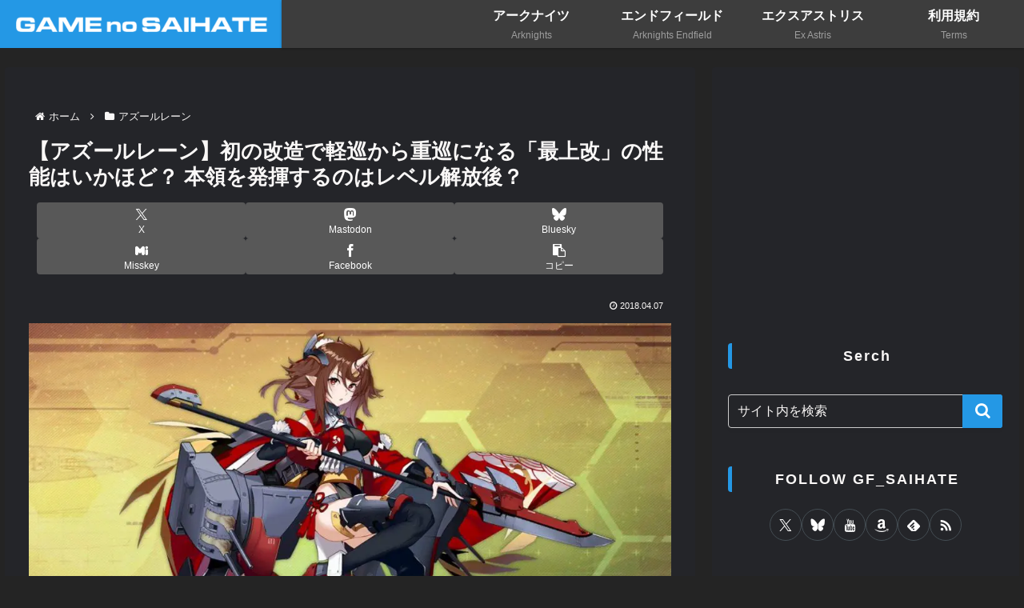

--- FILE ---
content_type: text/html; charset=UTF-8
request_url: https://smartgamecap.net/?p=7756
body_size: 48731
content:
<!doctype html>
<html lang="ja">

<head>
<meta charset="utf-8">
<meta name="viewport" content="width=device-width, initial-scale=1.0, viewport-fit=cover">
<meta name="referrer" content="no-referrer-when-downgrade">
<meta name="format-detection" content="telephone=no">


  
    <!-- Global site tag (gtag.js) - Google Analytics -->
    <script async src="https://www.googletagmanager.com/gtag/js?id=G-7FLMKS8QWP"></script>
    <script>
      window.dataLayer = window.dataLayer || [];
      function gtag(){dataLayer.push(arguments);}
      gtag('js', new Date());

      gtag('config', 'G-7FLMKS8QWP');
    </script>

  


  
  

  <!-- Other Analytics -->
<script async src="https://pagead2.googlesyndication.com/pagead/js/adsbygoogle.js?client=ca-pub-9773645664183989"
     crossorigin="anonymous"></script>
<!-- /Other Analytics -->
<!-- preconnect dns-prefetch -->
<link rel="preconnect dns-prefetch" href="//www.googletagmanager.com">
<link rel="preconnect dns-prefetch" href="//www.google-analytics.com">
<link rel="preconnect dns-prefetch" href="//ajax.googleapis.com">
<link rel="preconnect dns-prefetch" href="//cdnjs.cloudflare.com">
<link rel="preconnect dns-prefetch" href="//pagead2.googlesyndication.com">
<link rel="preconnect dns-prefetch" href="//googleads.g.doubleclick.net">
<link rel="preconnect dns-prefetch" href="//tpc.googlesyndication.com">
<link rel="preconnect dns-prefetch" href="//ad.doubleclick.net">
<link rel="preconnect dns-prefetch" href="//www.gstatic.com">
<link rel="preconnect dns-prefetch" href="//cse.google.com">
<link rel="preconnect dns-prefetch" href="//fonts.gstatic.com">
<link rel="preconnect dns-prefetch" href="//fonts.googleapis.com">
<link rel="preconnect dns-prefetch" href="//cms.quantserve.com">
<link rel="preconnect dns-prefetch" href="//secure.gravatar.com">
<link rel="preconnect dns-prefetch" href="//cdn.syndication.twimg.com">
<link rel="preconnect dns-prefetch" href="//cdn.jsdelivr.net">
<link rel="preconnect dns-prefetch" href="//images-fe.ssl-images-amazon.com">
<link rel="preconnect dns-prefetch" href="//completion.amazon.com">
<link rel="preconnect dns-prefetch" href="//m.media-amazon.com">
<link rel="preconnect dns-prefetch" href="//i.moshimo.com">
<link rel="preconnect dns-prefetch" href="//aml.valuecommerce.com">
<link rel="preconnect dns-prefetch" href="//dalc.valuecommerce.com">
<link rel="preconnect dns-prefetch" href="//dalb.valuecommerce.com">

<!-- Preload -->
<link rel="preload" as="font" type="font/woff" href="https://smartgamecap.net/wp-content/themes/cocoon-master/webfonts/icomoon/fonts/icomoon.woff?v=2.7.0.2" crossorigin>
<link rel="preload" as="font" type="font/woff2" href="https://smartgamecap.net/wp-content/themes/cocoon-master/webfonts/fontawesome/fonts/fontawesome-webfont.woff2?v=4.7.0" crossorigin>
<title>【アズールレーン】初の改造で軽巡から重巡になる「最上改」の性能はいかほど？ 本領を発揮するのはレベル解放後？ | ゲームのサイハテ</title>
<meta name='robots' content='max-image-preview:large' />

<!-- OGP -->
<meta property="og:type" content="article">
<meta property="og:description" content="最上改のステータス基礎ステータス耐久装甲装填火力雷装回避対空航空消費最上改4141中装甲16423417734208011基礎ステータスとしては装填と対空が重巡の中で最も高く火力もドイッチュラントやサフォーク改といった火力特化型艦や高雄型姉...">
<meta property="og:title" content="【アズールレーン】初の改造で軽巡から重巡になる「最上改」の性能はいかほど？ 本領を発揮するのはレベル解放後？">
<meta property="og:url" content="https://smartgamecap.net/?p=7756">
<meta property="og:image" content="https://smartgamecap.net/wp-content/uploads/2018/04/DaGS7JIV4AUR9-W.jpg">
<meta property="og:site_name" content="ゲームのサイハテ">
<meta property="og:locale" content="ja_JP">
<meta property="article:published_time" content="2018-04-07T20:25:21+09:00" />
<meta property="article:modified_time" content="2018-04-07T20:25:21+09:00" />
<meta property="article:section" content="アズールレーン">
<meta property="article:tag" content="アズールレーン">
<meta property="article:tag" content="設備">
<meta property="article:tag" content="軽巡">
<meta property="article:tag" content="軽巡主砲">
<meta property="article:tag" content="重巡">
<meta property="article:tag" content="重巡主砲">
<!-- /OGP -->

<!-- Twitter Card -->
<meta name="twitter:card" content="summary_large_image">
<meta property="twitter:description" content="最上改のステータス基礎ステータス耐久装甲装填火力雷装回避対空航空消費最上改4141中装甲16423417734208011基礎ステータスとしては装填と対空が重巡の中で最も高く火力もドイッチュラントやサフォーク改といった火力特化型艦や高雄型姉...">
<meta property="twitter:title" content="【アズールレーン】初の改造で軽巡から重巡になる「最上改」の性能はいかほど？ 本領を発揮するのはレベル解放後？">
<meta property="twitter:url" content="https://smartgamecap.net/?p=7756">
<meta name="twitter:image" content="https://smartgamecap.net/wp-content/uploads/2018/04/DaGS7JIV4AUR9-W.jpg">
<meta name="twitter:domain" content="smartgamecap.net">
<meta name="twitter:creator" content="@GF_Saihate">
<meta name="twitter:site" content="@GF_Saihate">
<!-- /Twitter Card -->
<link rel='dns-prefetch' href='//ajax.googleapis.com' />
<link rel='dns-prefetch' href='//cdnjs.cloudflare.com' />
<link rel="alternate" type="application/rss+xml" title="ゲームのサイハテ &raquo; フィード" href="https://smartgamecap.net/?feed=rss2" />
<link rel="alternate" type="application/rss+xml" title="ゲームのサイハテ &raquo; コメントフィード" href="https://smartgamecap.net/?feed=comments-rss2" />
<link rel="alternate" type="application/rss+xml" title="ゲームのサイハテ &raquo; 【アズールレーン】初の改造で軽巡から重巡になる「最上改」の性能はいかほど？ 本領を発揮するのはレベル解放後？ のコメントのフィード" href="https://smartgamecap.net/?feed=rss2&#038;p=7756" />
<link rel='stylesheet' id='wp-block-library-css' href='https://smartgamecap.net/wp-includes/css/dist/block-library/style.min.css?ver=6.8.3&#038;fver=20250715045334' media='all' />
<style id='global-styles-inline-css'>
:root{--wp--preset--aspect-ratio--square: 1;--wp--preset--aspect-ratio--4-3: 4/3;--wp--preset--aspect-ratio--3-4: 3/4;--wp--preset--aspect-ratio--3-2: 3/2;--wp--preset--aspect-ratio--2-3: 2/3;--wp--preset--aspect-ratio--16-9: 16/9;--wp--preset--aspect-ratio--9-16: 9/16;--wp--preset--color--black: #000000;--wp--preset--color--cyan-bluish-gray: #abb8c3;--wp--preset--color--white: #ffffff;--wp--preset--color--pale-pink: #f78da7;--wp--preset--color--vivid-red: #cf2e2e;--wp--preset--color--luminous-vivid-orange: #ff6900;--wp--preset--color--luminous-vivid-amber: #fcb900;--wp--preset--color--light-green-cyan: #7bdcb5;--wp--preset--color--vivid-green-cyan: #00d084;--wp--preset--color--pale-cyan-blue: #8ed1fc;--wp--preset--color--vivid-cyan-blue: #0693e3;--wp--preset--color--vivid-purple: #9b51e0;--wp--preset--color--key-color: #2498e5;--wp--preset--color--red: #e60033;--wp--preset--color--pink: #e95295;--wp--preset--color--purple: #884898;--wp--preset--color--deep: #55295b;--wp--preset--color--indigo: #1e50a2;--wp--preset--color--blue: #0095d9;--wp--preset--color--light-blue: #2ca9e1;--wp--preset--color--cyan: #00a3af;--wp--preset--color--teal: #007b43;--wp--preset--color--green: #3eb370;--wp--preset--color--light-green: #8bc34a;--wp--preset--color--lime: #c3d825;--wp--preset--color--yellow: #ffd900;--wp--preset--color--amber: #ffc107;--wp--preset--color--orange: #f39800;--wp--preset--color--deep-orange: #ea5506;--wp--preset--color--brown: #954e2a;--wp--preset--color--light-grey: #dddddd;--wp--preset--color--grey: #949495;--wp--preset--color--dark-grey: #666666;--wp--preset--color--cocoon-black: #333333;--wp--preset--color--cocoon-white: #ffffff;--wp--preset--color--watery-blue: #f3fafe;--wp--preset--color--watery-yellow: #fff7cc;--wp--preset--color--watery-red: #fdf2f2;--wp--preset--color--watery-green: #ebf8f4;--wp--preset--color--ex-a: #fef4f4;--wp--preset--color--ex-b: #f8f4e6;--wp--preset--color--ex-c: #eaf4fc;--wp--preset--color--ex-d: #eaedf7;--wp--preset--color--ex-e: #e8ecef;--wp--preset--color--ex-f: #f8fbf8;--wp--preset--gradient--vivid-cyan-blue-to-vivid-purple: linear-gradient(135deg,rgba(6,147,227,1) 0%,rgb(155,81,224) 100%);--wp--preset--gradient--light-green-cyan-to-vivid-green-cyan: linear-gradient(135deg,rgb(122,220,180) 0%,rgb(0,208,130) 100%);--wp--preset--gradient--luminous-vivid-amber-to-luminous-vivid-orange: linear-gradient(135deg,rgba(252,185,0,1) 0%,rgba(255,105,0,1) 100%);--wp--preset--gradient--luminous-vivid-orange-to-vivid-red: linear-gradient(135deg,rgba(255,105,0,1) 0%,rgb(207,46,46) 100%);--wp--preset--gradient--very-light-gray-to-cyan-bluish-gray: linear-gradient(135deg,rgb(238,238,238) 0%,rgb(169,184,195) 100%);--wp--preset--gradient--cool-to-warm-spectrum: linear-gradient(135deg,rgb(74,234,220) 0%,rgb(151,120,209) 20%,rgb(207,42,186) 40%,rgb(238,44,130) 60%,rgb(251,105,98) 80%,rgb(254,248,76) 100%);--wp--preset--gradient--blush-light-purple: linear-gradient(135deg,rgb(255,206,236) 0%,rgb(152,150,240) 100%);--wp--preset--gradient--blush-bordeaux: linear-gradient(135deg,rgb(254,205,165) 0%,rgb(254,45,45) 50%,rgb(107,0,62) 100%);--wp--preset--gradient--luminous-dusk: linear-gradient(135deg,rgb(255,203,112) 0%,rgb(199,81,192) 50%,rgb(65,88,208) 100%);--wp--preset--gradient--pale-ocean: linear-gradient(135deg,rgb(255,245,203) 0%,rgb(182,227,212) 50%,rgb(51,167,181) 100%);--wp--preset--gradient--electric-grass: linear-gradient(135deg,rgb(202,248,128) 0%,rgb(113,206,126) 100%);--wp--preset--gradient--midnight: linear-gradient(135deg,rgb(2,3,129) 0%,rgb(40,116,252) 100%);--wp--preset--font-size--small: 13px;--wp--preset--font-size--medium: 20px;--wp--preset--font-size--large: 36px;--wp--preset--font-size--x-large: 42px;--wp--preset--spacing--20: 0.44rem;--wp--preset--spacing--30: 0.67rem;--wp--preset--spacing--40: 1rem;--wp--preset--spacing--50: 1.5rem;--wp--preset--spacing--60: 2.25rem;--wp--preset--spacing--70: 3.38rem;--wp--preset--spacing--80: 5.06rem;--wp--preset--shadow--natural: 6px 6px 9px rgba(0, 0, 0, 0.2);--wp--preset--shadow--deep: 12px 12px 50px rgba(0, 0, 0, 0.4);--wp--preset--shadow--sharp: 6px 6px 0px rgba(0, 0, 0, 0.2);--wp--preset--shadow--outlined: 6px 6px 0px -3px rgba(255, 255, 255, 1), 6px 6px rgba(0, 0, 0, 1);--wp--preset--shadow--crisp: 6px 6px 0px rgba(0, 0, 0, 1);}:root { --wp--style--global--content-size: 840px;--wp--style--global--wide-size: 1200px; }:where(body) { margin: 0; }.wp-site-blocks > .alignleft { float: left; margin-right: 2em; }.wp-site-blocks > .alignright { float: right; margin-left: 2em; }.wp-site-blocks > .aligncenter { justify-content: center; margin-left: auto; margin-right: auto; }:where(.wp-site-blocks) > * { margin-block-start: 24px; margin-block-end: 0; }:where(.wp-site-blocks) > :first-child { margin-block-start: 0; }:where(.wp-site-blocks) > :last-child { margin-block-end: 0; }:root { --wp--style--block-gap: 24px; }:root :where(.is-layout-flow) > :first-child{margin-block-start: 0;}:root :where(.is-layout-flow) > :last-child{margin-block-end: 0;}:root :where(.is-layout-flow) > *{margin-block-start: 24px;margin-block-end: 0;}:root :where(.is-layout-constrained) > :first-child{margin-block-start: 0;}:root :where(.is-layout-constrained) > :last-child{margin-block-end: 0;}:root :where(.is-layout-constrained) > *{margin-block-start: 24px;margin-block-end: 0;}:root :where(.is-layout-flex){gap: 24px;}:root :where(.is-layout-grid){gap: 24px;}.is-layout-flow > .alignleft{float: left;margin-inline-start: 0;margin-inline-end: 2em;}.is-layout-flow > .alignright{float: right;margin-inline-start: 2em;margin-inline-end: 0;}.is-layout-flow > .aligncenter{margin-left: auto !important;margin-right: auto !important;}.is-layout-constrained > .alignleft{float: left;margin-inline-start: 0;margin-inline-end: 2em;}.is-layout-constrained > .alignright{float: right;margin-inline-start: 2em;margin-inline-end: 0;}.is-layout-constrained > .aligncenter{margin-left: auto !important;margin-right: auto !important;}.is-layout-constrained > :where(:not(.alignleft):not(.alignright):not(.alignfull)){max-width: var(--wp--style--global--content-size);margin-left: auto !important;margin-right: auto !important;}.is-layout-constrained > .alignwide{max-width: var(--wp--style--global--wide-size);}body .is-layout-flex{display: flex;}.is-layout-flex{flex-wrap: wrap;align-items: center;}.is-layout-flex > :is(*, div){margin: 0;}body .is-layout-grid{display: grid;}.is-layout-grid > :is(*, div){margin: 0;}body{padding-top: 0px;padding-right: 0px;padding-bottom: 0px;padding-left: 0px;}a:where(:not(.wp-element-button)){text-decoration: underline;}:root :where(.wp-element-button, .wp-block-button__link){background-color: #32373c;border-width: 0;color: #fff;font-family: inherit;font-size: inherit;line-height: inherit;padding: calc(0.667em + 2px) calc(1.333em + 2px);text-decoration: none;}.has-black-color{color: var(--wp--preset--color--black) !important;}.has-cyan-bluish-gray-color{color: var(--wp--preset--color--cyan-bluish-gray) !important;}.has-white-color{color: var(--wp--preset--color--white) !important;}.has-pale-pink-color{color: var(--wp--preset--color--pale-pink) !important;}.has-vivid-red-color{color: var(--wp--preset--color--vivid-red) !important;}.has-luminous-vivid-orange-color{color: var(--wp--preset--color--luminous-vivid-orange) !important;}.has-luminous-vivid-amber-color{color: var(--wp--preset--color--luminous-vivid-amber) !important;}.has-light-green-cyan-color{color: var(--wp--preset--color--light-green-cyan) !important;}.has-vivid-green-cyan-color{color: var(--wp--preset--color--vivid-green-cyan) !important;}.has-pale-cyan-blue-color{color: var(--wp--preset--color--pale-cyan-blue) !important;}.has-vivid-cyan-blue-color{color: var(--wp--preset--color--vivid-cyan-blue) !important;}.has-vivid-purple-color{color: var(--wp--preset--color--vivid-purple) !important;}.has-key-color-color{color: var(--wp--preset--color--key-color) !important;}.has-red-color{color: var(--wp--preset--color--red) !important;}.has-pink-color{color: var(--wp--preset--color--pink) !important;}.has-purple-color{color: var(--wp--preset--color--purple) !important;}.has-deep-color{color: var(--wp--preset--color--deep) !important;}.has-indigo-color{color: var(--wp--preset--color--indigo) !important;}.has-blue-color{color: var(--wp--preset--color--blue) !important;}.has-light-blue-color{color: var(--wp--preset--color--light-blue) !important;}.has-cyan-color{color: var(--wp--preset--color--cyan) !important;}.has-teal-color{color: var(--wp--preset--color--teal) !important;}.has-green-color{color: var(--wp--preset--color--green) !important;}.has-light-green-color{color: var(--wp--preset--color--light-green) !important;}.has-lime-color{color: var(--wp--preset--color--lime) !important;}.has-yellow-color{color: var(--wp--preset--color--yellow) !important;}.has-amber-color{color: var(--wp--preset--color--amber) !important;}.has-orange-color{color: var(--wp--preset--color--orange) !important;}.has-deep-orange-color{color: var(--wp--preset--color--deep-orange) !important;}.has-brown-color{color: var(--wp--preset--color--brown) !important;}.has-light-grey-color{color: var(--wp--preset--color--light-grey) !important;}.has-grey-color{color: var(--wp--preset--color--grey) !important;}.has-dark-grey-color{color: var(--wp--preset--color--dark-grey) !important;}.has-cocoon-black-color{color: var(--wp--preset--color--cocoon-black) !important;}.has-cocoon-white-color{color: var(--wp--preset--color--cocoon-white) !important;}.has-watery-blue-color{color: var(--wp--preset--color--watery-blue) !important;}.has-watery-yellow-color{color: var(--wp--preset--color--watery-yellow) !important;}.has-watery-red-color{color: var(--wp--preset--color--watery-red) !important;}.has-watery-green-color{color: var(--wp--preset--color--watery-green) !important;}.has-ex-a-color{color: var(--wp--preset--color--ex-a) !important;}.has-ex-b-color{color: var(--wp--preset--color--ex-b) !important;}.has-ex-c-color{color: var(--wp--preset--color--ex-c) !important;}.has-ex-d-color{color: var(--wp--preset--color--ex-d) !important;}.has-ex-e-color{color: var(--wp--preset--color--ex-e) !important;}.has-ex-f-color{color: var(--wp--preset--color--ex-f) !important;}.has-black-background-color{background-color: var(--wp--preset--color--black) !important;}.has-cyan-bluish-gray-background-color{background-color: var(--wp--preset--color--cyan-bluish-gray) !important;}.has-white-background-color{background-color: var(--wp--preset--color--white) !important;}.has-pale-pink-background-color{background-color: var(--wp--preset--color--pale-pink) !important;}.has-vivid-red-background-color{background-color: var(--wp--preset--color--vivid-red) !important;}.has-luminous-vivid-orange-background-color{background-color: var(--wp--preset--color--luminous-vivid-orange) !important;}.has-luminous-vivid-amber-background-color{background-color: var(--wp--preset--color--luminous-vivid-amber) !important;}.has-light-green-cyan-background-color{background-color: var(--wp--preset--color--light-green-cyan) !important;}.has-vivid-green-cyan-background-color{background-color: var(--wp--preset--color--vivid-green-cyan) !important;}.has-pale-cyan-blue-background-color{background-color: var(--wp--preset--color--pale-cyan-blue) !important;}.has-vivid-cyan-blue-background-color{background-color: var(--wp--preset--color--vivid-cyan-blue) !important;}.has-vivid-purple-background-color{background-color: var(--wp--preset--color--vivid-purple) !important;}.has-key-color-background-color{background-color: var(--wp--preset--color--key-color) !important;}.has-red-background-color{background-color: var(--wp--preset--color--red) !important;}.has-pink-background-color{background-color: var(--wp--preset--color--pink) !important;}.has-purple-background-color{background-color: var(--wp--preset--color--purple) !important;}.has-deep-background-color{background-color: var(--wp--preset--color--deep) !important;}.has-indigo-background-color{background-color: var(--wp--preset--color--indigo) !important;}.has-blue-background-color{background-color: var(--wp--preset--color--blue) !important;}.has-light-blue-background-color{background-color: var(--wp--preset--color--light-blue) !important;}.has-cyan-background-color{background-color: var(--wp--preset--color--cyan) !important;}.has-teal-background-color{background-color: var(--wp--preset--color--teal) !important;}.has-green-background-color{background-color: var(--wp--preset--color--green) !important;}.has-light-green-background-color{background-color: var(--wp--preset--color--light-green) !important;}.has-lime-background-color{background-color: var(--wp--preset--color--lime) !important;}.has-yellow-background-color{background-color: var(--wp--preset--color--yellow) !important;}.has-amber-background-color{background-color: var(--wp--preset--color--amber) !important;}.has-orange-background-color{background-color: var(--wp--preset--color--orange) !important;}.has-deep-orange-background-color{background-color: var(--wp--preset--color--deep-orange) !important;}.has-brown-background-color{background-color: var(--wp--preset--color--brown) !important;}.has-light-grey-background-color{background-color: var(--wp--preset--color--light-grey) !important;}.has-grey-background-color{background-color: var(--wp--preset--color--grey) !important;}.has-dark-grey-background-color{background-color: var(--wp--preset--color--dark-grey) !important;}.has-cocoon-black-background-color{background-color: var(--wp--preset--color--cocoon-black) !important;}.has-cocoon-white-background-color{background-color: var(--wp--preset--color--cocoon-white) !important;}.has-watery-blue-background-color{background-color: var(--wp--preset--color--watery-blue) !important;}.has-watery-yellow-background-color{background-color: var(--wp--preset--color--watery-yellow) !important;}.has-watery-red-background-color{background-color: var(--wp--preset--color--watery-red) !important;}.has-watery-green-background-color{background-color: var(--wp--preset--color--watery-green) !important;}.has-ex-a-background-color{background-color: var(--wp--preset--color--ex-a) !important;}.has-ex-b-background-color{background-color: var(--wp--preset--color--ex-b) !important;}.has-ex-c-background-color{background-color: var(--wp--preset--color--ex-c) !important;}.has-ex-d-background-color{background-color: var(--wp--preset--color--ex-d) !important;}.has-ex-e-background-color{background-color: var(--wp--preset--color--ex-e) !important;}.has-ex-f-background-color{background-color: var(--wp--preset--color--ex-f) !important;}.has-black-border-color{border-color: var(--wp--preset--color--black) !important;}.has-cyan-bluish-gray-border-color{border-color: var(--wp--preset--color--cyan-bluish-gray) !important;}.has-white-border-color{border-color: var(--wp--preset--color--white) !important;}.has-pale-pink-border-color{border-color: var(--wp--preset--color--pale-pink) !important;}.has-vivid-red-border-color{border-color: var(--wp--preset--color--vivid-red) !important;}.has-luminous-vivid-orange-border-color{border-color: var(--wp--preset--color--luminous-vivid-orange) !important;}.has-luminous-vivid-amber-border-color{border-color: var(--wp--preset--color--luminous-vivid-amber) !important;}.has-light-green-cyan-border-color{border-color: var(--wp--preset--color--light-green-cyan) !important;}.has-vivid-green-cyan-border-color{border-color: var(--wp--preset--color--vivid-green-cyan) !important;}.has-pale-cyan-blue-border-color{border-color: var(--wp--preset--color--pale-cyan-blue) !important;}.has-vivid-cyan-blue-border-color{border-color: var(--wp--preset--color--vivid-cyan-blue) !important;}.has-vivid-purple-border-color{border-color: var(--wp--preset--color--vivid-purple) !important;}.has-key-color-border-color{border-color: var(--wp--preset--color--key-color) !important;}.has-red-border-color{border-color: var(--wp--preset--color--red) !important;}.has-pink-border-color{border-color: var(--wp--preset--color--pink) !important;}.has-purple-border-color{border-color: var(--wp--preset--color--purple) !important;}.has-deep-border-color{border-color: var(--wp--preset--color--deep) !important;}.has-indigo-border-color{border-color: var(--wp--preset--color--indigo) !important;}.has-blue-border-color{border-color: var(--wp--preset--color--blue) !important;}.has-light-blue-border-color{border-color: var(--wp--preset--color--light-blue) !important;}.has-cyan-border-color{border-color: var(--wp--preset--color--cyan) !important;}.has-teal-border-color{border-color: var(--wp--preset--color--teal) !important;}.has-green-border-color{border-color: var(--wp--preset--color--green) !important;}.has-light-green-border-color{border-color: var(--wp--preset--color--light-green) !important;}.has-lime-border-color{border-color: var(--wp--preset--color--lime) !important;}.has-yellow-border-color{border-color: var(--wp--preset--color--yellow) !important;}.has-amber-border-color{border-color: var(--wp--preset--color--amber) !important;}.has-orange-border-color{border-color: var(--wp--preset--color--orange) !important;}.has-deep-orange-border-color{border-color: var(--wp--preset--color--deep-orange) !important;}.has-brown-border-color{border-color: var(--wp--preset--color--brown) !important;}.has-light-grey-border-color{border-color: var(--wp--preset--color--light-grey) !important;}.has-grey-border-color{border-color: var(--wp--preset--color--grey) !important;}.has-dark-grey-border-color{border-color: var(--wp--preset--color--dark-grey) !important;}.has-cocoon-black-border-color{border-color: var(--wp--preset--color--cocoon-black) !important;}.has-cocoon-white-border-color{border-color: var(--wp--preset--color--cocoon-white) !important;}.has-watery-blue-border-color{border-color: var(--wp--preset--color--watery-blue) !important;}.has-watery-yellow-border-color{border-color: var(--wp--preset--color--watery-yellow) !important;}.has-watery-red-border-color{border-color: var(--wp--preset--color--watery-red) !important;}.has-watery-green-border-color{border-color: var(--wp--preset--color--watery-green) !important;}.has-ex-a-border-color{border-color: var(--wp--preset--color--ex-a) !important;}.has-ex-b-border-color{border-color: var(--wp--preset--color--ex-b) !important;}.has-ex-c-border-color{border-color: var(--wp--preset--color--ex-c) !important;}.has-ex-d-border-color{border-color: var(--wp--preset--color--ex-d) !important;}.has-ex-e-border-color{border-color: var(--wp--preset--color--ex-e) !important;}.has-ex-f-border-color{border-color: var(--wp--preset--color--ex-f) !important;}.has-vivid-cyan-blue-to-vivid-purple-gradient-background{background: var(--wp--preset--gradient--vivid-cyan-blue-to-vivid-purple) !important;}.has-light-green-cyan-to-vivid-green-cyan-gradient-background{background: var(--wp--preset--gradient--light-green-cyan-to-vivid-green-cyan) !important;}.has-luminous-vivid-amber-to-luminous-vivid-orange-gradient-background{background: var(--wp--preset--gradient--luminous-vivid-amber-to-luminous-vivid-orange) !important;}.has-luminous-vivid-orange-to-vivid-red-gradient-background{background: var(--wp--preset--gradient--luminous-vivid-orange-to-vivid-red) !important;}.has-very-light-gray-to-cyan-bluish-gray-gradient-background{background: var(--wp--preset--gradient--very-light-gray-to-cyan-bluish-gray) !important;}.has-cool-to-warm-spectrum-gradient-background{background: var(--wp--preset--gradient--cool-to-warm-spectrum) !important;}.has-blush-light-purple-gradient-background{background: var(--wp--preset--gradient--blush-light-purple) !important;}.has-blush-bordeaux-gradient-background{background: var(--wp--preset--gradient--blush-bordeaux) !important;}.has-luminous-dusk-gradient-background{background: var(--wp--preset--gradient--luminous-dusk) !important;}.has-pale-ocean-gradient-background{background: var(--wp--preset--gradient--pale-ocean) !important;}.has-electric-grass-gradient-background{background: var(--wp--preset--gradient--electric-grass) !important;}.has-midnight-gradient-background{background: var(--wp--preset--gradient--midnight) !important;}.has-small-font-size{font-size: var(--wp--preset--font-size--small) !important;}.has-medium-font-size{font-size: var(--wp--preset--font-size--medium) !important;}.has-large-font-size{font-size: var(--wp--preset--font-size--large) !important;}.has-x-large-font-size{font-size: var(--wp--preset--font-size--x-large) !important;}
:root :where(.wp-block-pullquote){font-size: 1.5em;line-height: 1.6;}
</style>
<link rel='stylesheet' id='contact-form-7-css' href='https://smartgamecap.net/wp-content/plugins/contact-form-7/includes/css/styles.css?ver=6.1.3&#038;fver=20251101010558' media='all' />
<link rel='stylesheet' id='cocoon-style-css' href='https://smartgamecap.net/wp-content/themes/cocoon-master/style.css?ver=6.8.3&#038;fver=20250917024205' media='all' />
<link rel='stylesheet' id='cocoon-keyframes-css' href='https://smartgamecap.net/wp-content/themes/cocoon-master/keyframes.css?ver=6.8.3&#038;fver=20250917024205' media='all' />
<link rel='stylesheet' id='cocoon-skins-sda-css' href='https://smartgamecap.net/wp-content/themes/cocoon-master/skins/simple-darkmode-always/css/style.css?ver=6.8.3&#038;fver=20250917024205' media='all' />
<link rel='stylesheet' id='font-awesome-style-css' href='https://smartgamecap.net/wp-content/themes/cocoon-master/webfonts/fontawesome/css/font-awesome.min.css?ver=6.8.3&#038;fver=20250917024205' media='all' />
<link rel='stylesheet' id='icomoon-style-css' href='https://smartgamecap.net/wp-content/themes/cocoon-master/webfonts/icomoon/style.css?v=2.7.0.2&#038;ver=6.8.3&#038;fver=20250917024206' media='all' />
<style id='icomoon-style-inline-css'>

  @font-face {
    font-family: 'icomoon';
    src: url(https://smartgamecap.net/wp-content/themes/cocoon-master/webfonts/icomoon/fonts/icomoon.woff?v=2.7.0.2) format('woff');
    font-weight: normal;
    font-style: normal;
    font-display: swap;
  }
</style>
<link rel='stylesheet' id='baguettebox-style-css' href='https://smartgamecap.net/wp-content/themes/cocoon-master/plugins/baguettebox/dist/baguetteBox.min.css?ver=6.8.3&#038;fver=20250917024205' media='all' />
<link rel='stylesheet' id='cocoon-skin-style-css' href='https://smartgamecap.net/wp-content/themes/cocoon-master/skins/simple-darkmode-always/style.css?ver=6.8.3&#038;fver=20250917024205' media='all' />
<style id='cocoon-skin-style-inline-css'>
.slick-dots li.slick-active button:before,.slick-dots li button:before,.shortcut{color:#2498e5}.header{background-color:#2498e5;color:#fff}.site-name-text{color:#fff}.eye-catch .cat-label{color:#fff;background-color:#2498e5;left:auto;top:.5em;bottom:auto;right:.5em;padding:4px 9px 1.9px;opacity:.7;border:1.3px solid #fff;border-radius:7px}.page-numbers,.tagcloud a,.author-box,.ranking-item,.pagination-next-link,.comment-reply-link,.toc{border:2px solid #2498e5;border-radius:6px}.pagination .current,.search-submit{background:#2498e5}.search-submit{border:solid 2px #2498e5}.blogcard-label::after,.fas .fa-folder,.search-submit{color:#fff}.blogcard-label,.cat-link,.cat-label,.tag-link,.comment-reply-link,.mobile-menu-buttons,.mobile-menu-buttons .menu-button>a,.navi-menu-content,.navi-menu-content a,.go-to-top-button,#submit{background-color:#2498e5;color:#fff}.box-menu{box-shadow:inset 1px 1px 0 0 #2498e5,1px 1px 0 0 #2498e5,1px 0 0 0 #2498e5}.search-form>div{border:2px solid #2498e5}.search-form div.sbtn{background-color:#2498e5;color:#fff;text-align:center;width:140px;position:relative}.search-form div.sbtn:hover{border:2px solid #2498e5}.article h2{border-bottom:3px solid #2498e5}.article h3,.sidebar h2,.sidebar h3,.under-entry-content h2{padding:1rem 2rem;border-left:5px solid #2498e5;border-radius:4px 0 0 4px}.article h4{padding:1rem 2rem;border-left:4px dashed #2498e5}.article h5{padding:1rem 2rem;border-left:4px dotted #2498e5}body.public-page{--cocoon-text-color:#dbdbdb;color:var(--cocoon-text-color)}body.public-page{background-color:#242424}a{color:#b7b7b7}#header-container,#header-container .navi,#navi .navi-in>.menu-header .sub-menu{background-color:#3d3d3d}.header,.header .site-name-text,#navi .navi-in a,#navi .navi-in a:hover{color:#fff}.header,.header .site-name-text,#navi .navi-in a,#navi .navi-in a:hover{color:#fff}.header,.header .site-name-text{color:#fff}#header-container .navi,#navi .navi-in>.menu-header .sub-menu{background-color:#3d3d3d}#navi .navi-in a,#navi .navi-in a:hover{color:#fff}#navi .navi-in a,#navi .navi-in a:hover{color:#fff}#navi .navi-in a:hover{background-color:rgba(255,255,255,.2)}.main{width:960px}.sidebar{width:376px}.wrap{width:1356px}@media screen and (max-width:1355px){.wrap{width:auto}.main,.sidebar,.sidebar-left .main,.sidebar-left .sidebar{margin:0 .5%}.main{width:67.4%}.sidebar{padding:1.5%;width:30%}.entry-card-thumb{width:38%}.entry-card-content{margin-left:40%}}body::after{content:url(https://smartgamecap.net/wp-content/themes/cocoon-master/lib/analytics/access.php?post_id=7756&post_type=post)!important;visibility:hidden;position:absolute;bottom:0;right:0;width:1px;height:1px;overflow:hidden;display:inline!important}.toc-checkbox{display:none}.toc-content{visibility:hidden;height:0;opacity:.2;transition:all 0.5s ease-out}.toc-checkbox:checked~.toc-content{visibility:visible;padding-top:.6em;height:100%;opacity:1}.toc-title::after{content:'[開く]';margin-left:.5em;cursor:pointer;font-size:.8em}.toc-title:hover::after{text-decoration:underline}.toc-checkbox:checked+.toc-title::after{content:'[閉じる]'}#respond{inset:0;position:absolute;visibility:hidden}#footer{background:#303030}#footer,#footer a:not(.sns-button),.footer-title{color:#fff}.entry-content>*,.demo .entry-content p{line-height:1.8}.entry-content>*,.mce-content-body>*,.article p,.demo .entry-content p,.article dl,.article ul,.article ol,.article blockquote,.article pre,.article table,.article .toc,.body .article,.body .column-wrap,.body .new-entry-cards,.body .popular-entry-cards,.body .navi-entry-cards,.body .box-menus,.body .ranking-item,.body .rss-entry-cards,.body .widget,.body .author-box,.body .blogcard-wrap,.body .login-user-only,.body .information-box,.body .question-box,.body .alert-box,.body .information,.body .question,.body .alert,.body .memo-box,.body .comment-box,.body .common-icon-box,.body .blank-box,.body .button-block,.body .micro-bottom,.body .caption-box,.body .tab-caption-box,.body .label-box,.body .toggle-wrap,.body .wp-block-image,.body .booklink-box,.body .kaerebalink-box,.body .tomarebalink-box,.body .product-item-box,.body .speech-wrap,.body .wp-block-categories,.body .wp-block-archives,.body .wp-block-archives-dropdown,.body .wp-block-calendar,.body .ad-area,.body .wp-block-gallery,.body .wp-block-audio,.body .wp-block-cover,.body .wp-block-file,.body .wp-block-media-text,.body .wp-block-video,.body .wp-block-buttons,.body .wp-block-columns,.body .wp-block-separator,.body .components-placeholder,.body .wp-block-search,.body .wp-block-social-links,.body .timeline-box,.body .blogcard-type,.body .btn-wrap,.body .btn-wrap a,.body .block-box,.body .wp-block-embed,.body .wp-block-group,.body .wp-block-table,.body .scrollable-table,.body .wp-block-separator,.body .wp-block,.body .video-container,.comment-area,.related-entries,.pager-post-navi,.comment-respond{margin-bottom:1.8em}.is-root-container>*{margin-bottom:1.8em!important}.article h2,.article h3,.article h4,.article h5,.article h6{margin-bottom:1.62em}@media screen and (max-width:480px){.body,.menu-content{font-size:16px}}@media screen and (max-width:781px){.wp-block-column{margin-bottom:1.8em}}@media screen and (max-width:834px){.container .column-wrap{gap:1.8em}}.article .micro-top{margin-bottom:.36em}.article .micro-bottom{margin-top:-1.62em}.article .micro-balloon{margin-bottom:.9em}.article .micro-bottom.micro-balloon{margin-top:-1.26em}.blank-box.bb-key-color{border-color:#2498e5}.iic-key-color li::before{color:#2498e5}.blank-box.bb-tab.bb-key-color::before{background-color:#2498e5}.tb-key-color .toggle-button{border:1px solid #2498e5;background:#2498e5;color:#fff}.tb-key-color .toggle-button::before{color:#ccc}.tb-key-color .toggle-checkbox:checked~.toggle-content{border-color:#2498e5}.cb-key-color.caption-box{border-color:#2498e5}.cb-key-color .caption-box-label{background-color:#2498e5;color:#fff}.tcb-key-color .tab-caption-box-label{background-color:#2498e5;color:#fff}.tcb-key-color .tab-caption-box-content{border-color:#2498e5}.lb-key-color .label-box-content{border-color:#2498e5}.mc-key-color{background-color:#2498e5;color:#fff;border:none}.mc-key-color.micro-bottom::after{border-bottom-color:#2498e5;border-top-color:transparent}.mc-key-color::before{border-top-color:transparent;border-bottom-color:transparent}.mc-key-color::after{border-top-color:#2498e5}.btn-key-color,.btn-wrap.btn-wrap-key-color>a{background-color:#2498e5}.has-text-color.has-key-color-color{color:#2498e5}.has-background.has-key-color-background-color{background-color:#2498e5}.body.article,body#tinymce.wp-editor{background-color:#fff}.body.article,.editor-post-title__block .editor-post-title__input,body#tinymce.wp-editor{color:#333}html .body .has-key-color-background-color{background-color:#2498e5}html .body .has-key-color-color{color:#2498e5}html .body .has-key-color-border-color{border-color:#2498e5}html .body .btn-wrap.has-key-color-background-color>a{background-color:#2498e5}html .body .btn-wrap.has-key-color-color>a{color:#2498e5}html .body .btn-wrap.has-key-color-border-color>a{border-color:#2498e5}html .body .bb-tab.has-key-color-border-color .bb-label{background-color:#2498e5}html .body .toggle-wrap.has-key-color-border-color:not(.not-nested-style) .toggle-button{background-color:#2498e5}html .body .toggle-wrap.has-key-color-border-color:not(.not-nested-style) .toggle-button,html .body .toggle-wrap.has-key-color-border-color:not(.not-nested-style) .toggle-content{border-color:#2498e5}html .body .toggle-wrap.has-key-color-background-color:not(.not-nested-style) .toggle-content{background-color:#2498e5}html .body .toggle-wrap.has-key-color-color:not(.not-nested-style) .toggle-content{color:#2498e5}html .body .iconlist-box.has-key-color-icon-color li::before{color:#2498e5}.micro-text.has-key-color-color{color:#2498e5}html .body .micro-balloon.has-key-color-color{color:#2498e5}html .body .micro-balloon.has-key-color-background-color{background-color:#2498e5;border-color:transparent}html .body .micro-balloon.has-key-color-background-color.micro-bottom::after{border-bottom-color:#2498e5;border-top-color:transparent}html .body .micro-balloon.has-key-color-background-color::before{border-top-color:transparent;border-bottom-color:transparent}html .body .micro-balloon.has-key-color-background-color::after{border-top-color:#2498e5}html .body .micro-balloon.has-border-color.has-key-color-border-color{border-color:#2498e5}html .body .micro-balloon.micro-top.has-key-color-border-color::before{border-top-color:#2498e5}html .body .micro-balloon.micro-bottom.has-key-color-border-color::before{border-bottom-color:#2498e5}html .body .caption-box.has-key-color-border-color:not(.not-nested-style) .box-label{background-color:#2498e5}html .body .tab-caption-box.has-key-color-border-color:not(.not-nested-style) .box-label{background-color:#2498e5}html .body .tab-caption-box.has-key-color-border-color:not(.not-nested-style) .box-content{border-color:#2498e5}html .body .tab-caption-box.has-key-color-background-color:not(.not-nested-style) .box-content{background-color:#2498e5}html .body .tab-caption-box.has-key-color-color:not(.not-nested-style) .box-content{color:#2498e5}html .body .label-box.has-key-color-border-color:not(.not-nested-style) .box-content{border-color:#2498e5}html .body .label-box.has-key-color-background-color:not(.not-nested-style) .box-content{background-color:#2498e5}html .body .label-box.has-key-color-color:not(.not-nested-style) .box-content{color:#2498e5}html .body .speech-wrap:not(.not-nested-style) .speech-balloon.has-key-color-background-color{background-color:#2498e5}html .body .speech-wrap:not(.not-nested-style) .speech-balloon.has-text-color.has-key-color-color{color:#2498e5}html .body .speech-wrap:not(.not-nested-style) .speech-balloon.has-key-color-border-color{border-color:#2498e5}html .body .speech-wrap.sbp-l:not(.not-nested-style) .speech-balloon.has-key-color-border-color::before{border-right-color:#2498e5}html .body .speech-wrap.sbp-r:not(.not-nested-style) .speech-balloon.has-key-color-border-color::before{border-left-color:#2498e5}html .body .speech-wrap.sbp-l:not(.not-nested-style) .speech-balloon.has-key-color-background-color::after{border-right-color:#2498e5}html .body .speech-wrap.sbp-r:not(.not-nested-style) .speech-balloon.has-key-color-background-color::after{border-left-color:#2498e5}html .body .speech-wrap.sbs-line.sbp-r:not(.not-nested-style) .speech-balloon.has-key-color-background-color{background-color:#2498e5}html .body .speech-wrap.sbs-line.sbp-r:not(.not-nested-style) .speech-balloon.has-key-color-border-color{border-color:#2498e5}html .body .speech-wrap.sbs-think:not(.not-nested-style) .speech-balloon.has-key-color-border-color::before,html .body .speech-wrap.sbs-think:not(.not-nested-style) .speech-balloon.has-key-color-border-color::after{border-color:#2498e5}html .body .speech-wrap.sbs-think:not(.not-nested-style) .speech-balloon.has-key-color-background-color::before,html .body .speech-wrap.sbs-think:not(.not-nested-style) .speech-balloon.has-key-color-background-color::after{background-color:#2498e5}html .body .speech-wrap.sbs-think:not(.not-nested-style) .speech-balloon.has-key-color-border-color::before{border-color:#2498e5}html .body .timeline-box.has-key-color-point-color:not(.not-nested-style) .timeline-item::before{background-color:#2498e5}.has-key-color-border-color.is-style-accordion:not(.not-nested-style) .faq-question{background-color:#2498e5}html .body .has-key-color-question-color:not(.not-nested-style) .faq-question-label{color:#2498e5}html .body .has-key-color-question-color.has-border-color:not(.not-nested-style) .faq-question-label{color:#2498e5}html .body .has-key-color-answer-color:not(.not-nested-style) .faq-answer-label{color:#2498e5}html .body .is-style-square.has-key-color-question-color:not(.not-nested-style) .faq-question-label{color:#fff;background-color:#2498e5}html .body .is-style-square.has-key-color-answer-color:not(.not-nested-style) .faq-answer-label{color:#fff;background-color:#2498e5}html .body .has-red-background-color{background-color:#e60033}html .body .has-red-color{color:#e60033}html .body .has-red-border-color{border-color:#e60033}html .body .btn-wrap.has-red-background-color>a{background-color:#e60033}html .body .btn-wrap.has-red-color>a{color:#e60033}html .body .btn-wrap.has-red-border-color>a{border-color:#e60033}html .body .bb-tab.has-red-border-color .bb-label{background-color:#e60033}html .body .toggle-wrap.has-red-border-color:not(.not-nested-style) .toggle-button{background-color:#e60033}html .body .toggle-wrap.has-red-border-color:not(.not-nested-style) .toggle-button,html .body .toggle-wrap.has-red-border-color:not(.not-nested-style) .toggle-content{border-color:#e60033}html .body .toggle-wrap.has-red-background-color:not(.not-nested-style) .toggle-content{background-color:#e60033}html .body .toggle-wrap.has-red-color:not(.not-nested-style) .toggle-content{color:#e60033}html .body .iconlist-box.has-red-icon-color li::before{color:#e60033}.micro-text.has-red-color{color:#e60033}html .body .micro-balloon.has-red-color{color:#e60033}html .body .micro-balloon.has-red-background-color{background-color:#e60033;border-color:transparent}html .body .micro-balloon.has-red-background-color.micro-bottom::after{border-bottom-color:#e60033;border-top-color:transparent}html .body .micro-balloon.has-red-background-color::before{border-top-color:transparent;border-bottom-color:transparent}html .body .micro-balloon.has-red-background-color::after{border-top-color:#e60033}html .body .micro-balloon.has-border-color.has-red-border-color{border-color:#e60033}html .body .micro-balloon.micro-top.has-red-border-color::before{border-top-color:#e60033}html .body .micro-balloon.micro-bottom.has-red-border-color::before{border-bottom-color:#e60033}html .body .caption-box.has-red-border-color:not(.not-nested-style) .box-label{background-color:#e60033}html .body .tab-caption-box.has-red-border-color:not(.not-nested-style) .box-label{background-color:#e60033}html .body .tab-caption-box.has-red-border-color:not(.not-nested-style) .box-content{border-color:#e60033}html .body .tab-caption-box.has-red-background-color:not(.not-nested-style) .box-content{background-color:#e60033}html .body .tab-caption-box.has-red-color:not(.not-nested-style) .box-content{color:#e60033}html .body .label-box.has-red-border-color:not(.not-nested-style) .box-content{border-color:#e60033}html .body .label-box.has-red-background-color:not(.not-nested-style) .box-content{background-color:#e60033}html .body .label-box.has-red-color:not(.not-nested-style) .box-content{color:#e60033}html .body .speech-wrap:not(.not-nested-style) .speech-balloon.has-red-background-color{background-color:#e60033}html .body .speech-wrap:not(.not-nested-style) .speech-balloon.has-text-color.has-red-color{color:#e60033}html .body .speech-wrap:not(.not-nested-style) .speech-balloon.has-red-border-color{border-color:#e60033}html .body .speech-wrap.sbp-l:not(.not-nested-style) .speech-balloon.has-red-border-color::before{border-right-color:#e60033}html .body .speech-wrap.sbp-r:not(.not-nested-style) .speech-balloon.has-red-border-color::before{border-left-color:#e60033}html .body .speech-wrap.sbp-l:not(.not-nested-style) .speech-balloon.has-red-background-color::after{border-right-color:#e60033}html .body .speech-wrap.sbp-r:not(.not-nested-style) .speech-balloon.has-red-background-color::after{border-left-color:#e60033}html .body .speech-wrap.sbs-line.sbp-r:not(.not-nested-style) .speech-balloon.has-red-background-color{background-color:#e60033}html .body .speech-wrap.sbs-line.sbp-r:not(.not-nested-style) .speech-balloon.has-red-border-color{border-color:#e60033}html .body .speech-wrap.sbs-think:not(.not-nested-style) .speech-balloon.has-red-border-color::before,html .body .speech-wrap.sbs-think:not(.not-nested-style) .speech-balloon.has-red-border-color::after{border-color:#e60033}html .body .speech-wrap.sbs-think:not(.not-nested-style) .speech-balloon.has-red-background-color::before,html .body .speech-wrap.sbs-think:not(.not-nested-style) .speech-balloon.has-red-background-color::after{background-color:#e60033}html .body .speech-wrap.sbs-think:not(.not-nested-style) .speech-balloon.has-red-border-color::before{border-color:#e60033}html .body .timeline-box.has-red-point-color:not(.not-nested-style) .timeline-item::before{background-color:#e60033}.has-red-border-color.is-style-accordion:not(.not-nested-style) .faq-question{background-color:#e60033}html .body .has-red-question-color:not(.not-nested-style) .faq-question-label{color:#e60033}html .body .has-red-question-color.has-border-color:not(.not-nested-style) .faq-question-label{color:#e60033}html .body .has-red-answer-color:not(.not-nested-style) .faq-answer-label{color:#e60033}html .body .is-style-square.has-red-question-color:not(.not-nested-style) .faq-question-label{color:#fff;background-color:#e60033}html .body .is-style-square.has-red-answer-color:not(.not-nested-style) .faq-answer-label{color:#fff;background-color:#e60033}html .body .has-pink-background-color{background-color:#e95295}html .body .has-pink-color{color:#e95295}html .body .has-pink-border-color{border-color:#e95295}html .body .btn-wrap.has-pink-background-color>a{background-color:#e95295}html .body .btn-wrap.has-pink-color>a{color:#e95295}html .body .btn-wrap.has-pink-border-color>a{border-color:#e95295}html .body .bb-tab.has-pink-border-color .bb-label{background-color:#e95295}html .body .toggle-wrap.has-pink-border-color:not(.not-nested-style) .toggle-button{background-color:#e95295}html .body .toggle-wrap.has-pink-border-color:not(.not-nested-style) .toggle-button,html .body .toggle-wrap.has-pink-border-color:not(.not-nested-style) .toggle-content{border-color:#e95295}html .body .toggle-wrap.has-pink-background-color:not(.not-nested-style) .toggle-content{background-color:#e95295}html .body .toggle-wrap.has-pink-color:not(.not-nested-style) .toggle-content{color:#e95295}html .body .iconlist-box.has-pink-icon-color li::before{color:#e95295}.micro-text.has-pink-color{color:#e95295}html .body .micro-balloon.has-pink-color{color:#e95295}html .body .micro-balloon.has-pink-background-color{background-color:#e95295;border-color:transparent}html .body .micro-balloon.has-pink-background-color.micro-bottom::after{border-bottom-color:#e95295;border-top-color:transparent}html .body .micro-balloon.has-pink-background-color::before{border-top-color:transparent;border-bottom-color:transparent}html .body .micro-balloon.has-pink-background-color::after{border-top-color:#e95295}html .body .micro-balloon.has-border-color.has-pink-border-color{border-color:#e95295}html .body .micro-balloon.micro-top.has-pink-border-color::before{border-top-color:#e95295}html .body .micro-balloon.micro-bottom.has-pink-border-color::before{border-bottom-color:#e95295}html .body .caption-box.has-pink-border-color:not(.not-nested-style) .box-label{background-color:#e95295}html .body .tab-caption-box.has-pink-border-color:not(.not-nested-style) .box-label{background-color:#e95295}html .body .tab-caption-box.has-pink-border-color:not(.not-nested-style) .box-content{border-color:#e95295}html .body .tab-caption-box.has-pink-background-color:not(.not-nested-style) .box-content{background-color:#e95295}html .body .tab-caption-box.has-pink-color:not(.not-nested-style) .box-content{color:#e95295}html .body .label-box.has-pink-border-color:not(.not-nested-style) .box-content{border-color:#e95295}html .body .label-box.has-pink-background-color:not(.not-nested-style) .box-content{background-color:#e95295}html .body .label-box.has-pink-color:not(.not-nested-style) .box-content{color:#e95295}html .body .speech-wrap:not(.not-nested-style) .speech-balloon.has-pink-background-color{background-color:#e95295}html .body .speech-wrap:not(.not-nested-style) .speech-balloon.has-text-color.has-pink-color{color:#e95295}html .body .speech-wrap:not(.not-nested-style) .speech-balloon.has-pink-border-color{border-color:#e95295}html .body .speech-wrap.sbp-l:not(.not-nested-style) .speech-balloon.has-pink-border-color::before{border-right-color:#e95295}html .body .speech-wrap.sbp-r:not(.not-nested-style) .speech-balloon.has-pink-border-color::before{border-left-color:#e95295}html .body .speech-wrap.sbp-l:not(.not-nested-style) .speech-balloon.has-pink-background-color::after{border-right-color:#e95295}html .body .speech-wrap.sbp-r:not(.not-nested-style) .speech-balloon.has-pink-background-color::after{border-left-color:#e95295}html .body .speech-wrap.sbs-line.sbp-r:not(.not-nested-style) .speech-balloon.has-pink-background-color{background-color:#e95295}html .body .speech-wrap.sbs-line.sbp-r:not(.not-nested-style) .speech-balloon.has-pink-border-color{border-color:#e95295}html .body .speech-wrap.sbs-think:not(.not-nested-style) .speech-balloon.has-pink-border-color::before,html .body .speech-wrap.sbs-think:not(.not-nested-style) .speech-balloon.has-pink-border-color::after{border-color:#e95295}html .body .speech-wrap.sbs-think:not(.not-nested-style) .speech-balloon.has-pink-background-color::before,html .body .speech-wrap.sbs-think:not(.not-nested-style) .speech-balloon.has-pink-background-color::after{background-color:#e95295}html .body .speech-wrap.sbs-think:not(.not-nested-style) .speech-balloon.has-pink-border-color::before{border-color:#e95295}html .body .timeline-box.has-pink-point-color:not(.not-nested-style) .timeline-item::before{background-color:#e95295}.has-pink-border-color.is-style-accordion:not(.not-nested-style) .faq-question{background-color:#e95295}html .body .has-pink-question-color:not(.not-nested-style) .faq-question-label{color:#e95295}html .body .has-pink-question-color.has-border-color:not(.not-nested-style) .faq-question-label{color:#e95295}html .body .has-pink-answer-color:not(.not-nested-style) .faq-answer-label{color:#e95295}html .body .is-style-square.has-pink-question-color:not(.not-nested-style) .faq-question-label{color:#fff;background-color:#e95295}html .body .is-style-square.has-pink-answer-color:not(.not-nested-style) .faq-answer-label{color:#fff;background-color:#e95295}html .body .has-purple-background-color{background-color:#884898}html .body .has-purple-color{color:#884898}html .body .has-purple-border-color{border-color:#884898}html .body .btn-wrap.has-purple-background-color>a{background-color:#884898}html .body .btn-wrap.has-purple-color>a{color:#884898}html .body .btn-wrap.has-purple-border-color>a{border-color:#884898}html .body .bb-tab.has-purple-border-color .bb-label{background-color:#884898}html .body .toggle-wrap.has-purple-border-color:not(.not-nested-style) .toggle-button{background-color:#884898}html .body .toggle-wrap.has-purple-border-color:not(.not-nested-style) .toggle-button,html .body .toggle-wrap.has-purple-border-color:not(.not-nested-style) .toggle-content{border-color:#884898}html .body .toggle-wrap.has-purple-background-color:not(.not-nested-style) .toggle-content{background-color:#884898}html .body .toggle-wrap.has-purple-color:not(.not-nested-style) .toggle-content{color:#884898}html .body .iconlist-box.has-purple-icon-color li::before{color:#884898}.micro-text.has-purple-color{color:#884898}html .body .micro-balloon.has-purple-color{color:#884898}html .body .micro-balloon.has-purple-background-color{background-color:#884898;border-color:transparent}html .body .micro-balloon.has-purple-background-color.micro-bottom::after{border-bottom-color:#884898;border-top-color:transparent}html .body .micro-balloon.has-purple-background-color::before{border-top-color:transparent;border-bottom-color:transparent}html .body .micro-balloon.has-purple-background-color::after{border-top-color:#884898}html .body .micro-balloon.has-border-color.has-purple-border-color{border-color:#884898}html .body .micro-balloon.micro-top.has-purple-border-color::before{border-top-color:#884898}html .body .micro-balloon.micro-bottom.has-purple-border-color::before{border-bottom-color:#884898}html .body .caption-box.has-purple-border-color:not(.not-nested-style) .box-label{background-color:#884898}html .body .tab-caption-box.has-purple-border-color:not(.not-nested-style) .box-label{background-color:#884898}html .body .tab-caption-box.has-purple-border-color:not(.not-nested-style) .box-content{border-color:#884898}html .body .tab-caption-box.has-purple-background-color:not(.not-nested-style) .box-content{background-color:#884898}html .body .tab-caption-box.has-purple-color:not(.not-nested-style) .box-content{color:#884898}html .body .label-box.has-purple-border-color:not(.not-nested-style) .box-content{border-color:#884898}html .body .label-box.has-purple-background-color:not(.not-nested-style) .box-content{background-color:#884898}html .body .label-box.has-purple-color:not(.not-nested-style) .box-content{color:#884898}html .body .speech-wrap:not(.not-nested-style) .speech-balloon.has-purple-background-color{background-color:#884898}html .body .speech-wrap:not(.not-nested-style) .speech-balloon.has-text-color.has-purple-color{color:#884898}html .body .speech-wrap:not(.not-nested-style) .speech-balloon.has-purple-border-color{border-color:#884898}html .body .speech-wrap.sbp-l:not(.not-nested-style) .speech-balloon.has-purple-border-color::before{border-right-color:#884898}html .body .speech-wrap.sbp-r:not(.not-nested-style) .speech-balloon.has-purple-border-color::before{border-left-color:#884898}html .body .speech-wrap.sbp-l:not(.not-nested-style) .speech-balloon.has-purple-background-color::after{border-right-color:#884898}html .body .speech-wrap.sbp-r:not(.not-nested-style) .speech-balloon.has-purple-background-color::after{border-left-color:#884898}html .body .speech-wrap.sbs-line.sbp-r:not(.not-nested-style) .speech-balloon.has-purple-background-color{background-color:#884898}html .body .speech-wrap.sbs-line.sbp-r:not(.not-nested-style) .speech-balloon.has-purple-border-color{border-color:#884898}html .body .speech-wrap.sbs-think:not(.not-nested-style) .speech-balloon.has-purple-border-color::before,html .body .speech-wrap.sbs-think:not(.not-nested-style) .speech-balloon.has-purple-border-color::after{border-color:#884898}html .body .speech-wrap.sbs-think:not(.not-nested-style) .speech-balloon.has-purple-background-color::before,html .body .speech-wrap.sbs-think:not(.not-nested-style) .speech-balloon.has-purple-background-color::after{background-color:#884898}html .body .speech-wrap.sbs-think:not(.not-nested-style) .speech-balloon.has-purple-border-color::before{border-color:#884898}html .body .timeline-box.has-purple-point-color:not(.not-nested-style) .timeline-item::before{background-color:#884898}.has-purple-border-color.is-style-accordion:not(.not-nested-style) .faq-question{background-color:#884898}html .body .has-purple-question-color:not(.not-nested-style) .faq-question-label{color:#884898}html .body .has-purple-question-color.has-border-color:not(.not-nested-style) .faq-question-label{color:#884898}html .body .has-purple-answer-color:not(.not-nested-style) .faq-answer-label{color:#884898}html .body .is-style-square.has-purple-question-color:not(.not-nested-style) .faq-question-label{color:#fff;background-color:#884898}html .body .is-style-square.has-purple-answer-color:not(.not-nested-style) .faq-answer-label{color:#fff;background-color:#884898}html .body .has-deep-background-color{background-color:#55295b}html .body .has-deep-color{color:#55295b}html .body .has-deep-border-color{border-color:#55295b}html .body .btn-wrap.has-deep-background-color>a{background-color:#55295b}html .body .btn-wrap.has-deep-color>a{color:#55295b}html .body .btn-wrap.has-deep-border-color>a{border-color:#55295b}html .body .bb-tab.has-deep-border-color .bb-label{background-color:#55295b}html .body .toggle-wrap.has-deep-border-color:not(.not-nested-style) .toggle-button{background-color:#55295b}html .body .toggle-wrap.has-deep-border-color:not(.not-nested-style) .toggle-button,html .body .toggle-wrap.has-deep-border-color:not(.not-nested-style) .toggle-content{border-color:#55295b}html .body .toggle-wrap.has-deep-background-color:not(.not-nested-style) .toggle-content{background-color:#55295b}html .body .toggle-wrap.has-deep-color:not(.not-nested-style) .toggle-content{color:#55295b}html .body .iconlist-box.has-deep-icon-color li::before{color:#55295b}.micro-text.has-deep-color{color:#55295b}html .body .micro-balloon.has-deep-color{color:#55295b}html .body .micro-balloon.has-deep-background-color{background-color:#55295b;border-color:transparent}html .body .micro-balloon.has-deep-background-color.micro-bottom::after{border-bottom-color:#55295b;border-top-color:transparent}html .body .micro-balloon.has-deep-background-color::before{border-top-color:transparent;border-bottom-color:transparent}html .body .micro-balloon.has-deep-background-color::after{border-top-color:#55295b}html .body .micro-balloon.has-border-color.has-deep-border-color{border-color:#55295b}html .body .micro-balloon.micro-top.has-deep-border-color::before{border-top-color:#55295b}html .body .micro-balloon.micro-bottom.has-deep-border-color::before{border-bottom-color:#55295b}html .body .caption-box.has-deep-border-color:not(.not-nested-style) .box-label{background-color:#55295b}html .body .tab-caption-box.has-deep-border-color:not(.not-nested-style) .box-label{background-color:#55295b}html .body .tab-caption-box.has-deep-border-color:not(.not-nested-style) .box-content{border-color:#55295b}html .body .tab-caption-box.has-deep-background-color:not(.not-nested-style) .box-content{background-color:#55295b}html .body .tab-caption-box.has-deep-color:not(.not-nested-style) .box-content{color:#55295b}html .body .label-box.has-deep-border-color:not(.not-nested-style) .box-content{border-color:#55295b}html .body .label-box.has-deep-background-color:not(.not-nested-style) .box-content{background-color:#55295b}html .body .label-box.has-deep-color:not(.not-nested-style) .box-content{color:#55295b}html .body .speech-wrap:not(.not-nested-style) .speech-balloon.has-deep-background-color{background-color:#55295b}html .body .speech-wrap:not(.not-nested-style) .speech-balloon.has-text-color.has-deep-color{color:#55295b}html .body .speech-wrap:not(.not-nested-style) .speech-balloon.has-deep-border-color{border-color:#55295b}html .body .speech-wrap.sbp-l:not(.not-nested-style) .speech-balloon.has-deep-border-color::before{border-right-color:#55295b}html .body .speech-wrap.sbp-r:not(.not-nested-style) .speech-balloon.has-deep-border-color::before{border-left-color:#55295b}html .body .speech-wrap.sbp-l:not(.not-nested-style) .speech-balloon.has-deep-background-color::after{border-right-color:#55295b}html .body .speech-wrap.sbp-r:not(.not-nested-style) .speech-balloon.has-deep-background-color::after{border-left-color:#55295b}html .body .speech-wrap.sbs-line.sbp-r:not(.not-nested-style) .speech-balloon.has-deep-background-color{background-color:#55295b}html .body .speech-wrap.sbs-line.sbp-r:not(.not-nested-style) .speech-balloon.has-deep-border-color{border-color:#55295b}html .body .speech-wrap.sbs-think:not(.not-nested-style) .speech-balloon.has-deep-border-color::before,html .body .speech-wrap.sbs-think:not(.not-nested-style) .speech-balloon.has-deep-border-color::after{border-color:#55295b}html .body .speech-wrap.sbs-think:not(.not-nested-style) .speech-balloon.has-deep-background-color::before,html .body .speech-wrap.sbs-think:not(.not-nested-style) .speech-balloon.has-deep-background-color::after{background-color:#55295b}html .body .speech-wrap.sbs-think:not(.not-nested-style) .speech-balloon.has-deep-border-color::before{border-color:#55295b}html .body .timeline-box.has-deep-point-color:not(.not-nested-style) .timeline-item::before{background-color:#55295b}.has-deep-border-color.is-style-accordion:not(.not-nested-style) .faq-question{background-color:#55295b}html .body .has-deep-question-color:not(.not-nested-style) .faq-question-label{color:#55295b}html .body .has-deep-question-color.has-border-color:not(.not-nested-style) .faq-question-label{color:#55295b}html .body .has-deep-answer-color:not(.not-nested-style) .faq-answer-label{color:#55295b}html .body .is-style-square.has-deep-question-color:not(.not-nested-style) .faq-question-label{color:#fff;background-color:#55295b}html .body .is-style-square.has-deep-answer-color:not(.not-nested-style) .faq-answer-label{color:#fff;background-color:#55295b}html .body .has-indigo-background-color{background-color:#1e50a2}html .body .has-indigo-color{color:#1e50a2}html .body .has-indigo-border-color{border-color:#1e50a2}html .body .btn-wrap.has-indigo-background-color>a{background-color:#1e50a2}html .body .btn-wrap.has-indigo-color>a{color:#1e50a2}html .body .btn-wrap.has-indigo-border-color>a{border-color:#1e50a2}html .body .bb-tab.has-indigo-border-color .bb-label{background-color:#1e50a2}html .body .toggle-wrap.has-indigo-border-color:not(.not-nested-style) .toggle-button{background-color:#1e50a2}html .body .toggle-wrap.has-indigo-border-color:not(.not-nested-style) .toggle-button,html .body .toggle-wrap.has-indigo-border-color:not(.not-nested-style) .toggle-content{border-color:#1e50a2}html .body .toggle-wrap.has-indigo-background-color:not(.not-nested-style) .toggle-content{background-color:#1e50a2}html .body .toggle-wrap.has-indigo-color:not(.not-nested-style) .toggle-content{color:#1e50a2}html .body .iconlist-box.has-indigo-icon-color li::before{color:#1e50a2}.micro-text.has-indigo-color{color:#1e50a2}html .body .micro-balloon.has-indigo-color{color:#1e50a2}html .body .micro-balloon.has-indigo-background-color{background-color:#1e50a2;border-color:transparent}html .body .micro-balloon.has-indigo-background-color.micro-bottom::after{border-bottom-color:#1e50a2;border-top-color:transparent}html .body .micro-balloon.has-indigo-background-color::before{border-top-color:transparent;border-bottom-color:transparent}html .body .micro-balloon.has-indigo-background-color::after{border-top-color:#1e50a2}html .body .micro-balloon.has-border-color.has-indigo-border-color{border-color:#1e50a2}html .body .micro-balloon.micro-top.has-indigo-border-color::before{border-top-color:#1e50a2}html .body .micro-balloon.micro-bottom.has-indigo-border-color::before{border-bottom-color:#1e50a2}html .body .caption-box.has-indigo-border-color:not(.not-nested-style) .box-label{background-color:#1e50a2}html .body .tab-caption-box.has-indigo-border-color:not(.not-nested-style) .box-label{background-color:#1e50a2}html .body .tab-caption-box.has-indigo-border-color:not(.not-nested-style) .box-content{border-color:#1e50a2}html .body .tab-caption-box.has-indigo-background-color:not(.not-nested-style) .box-content{background-color:#1e50a2}html .body .tab-caption-box.has-indigo-color:not(.not-nested-style) .box-content{color:#1e50a2}html .body .label-box.has-indigo-border-color:not(.not-nested-style) .box-content{border-color:#1e50a2}html .body .label-box.has-indigo-background-color:not(.not-nested-style) .box-content{background-color:#1e50a2}html .body .label-box.has-indigo-color:not(.not-nested-style) .box-content{color:#1e50a2}html .body .speech-wrap:not(.not-nested-style) .speech-balloon.has-indigo-background-color{background-color:#1e50a2}html .body .speech-wrap:not(.not-nested-style) .speech-balloon.has-text-color.has-indigo-color{color:#1e50a2}html .body .speech-wrap:not(.not-nested-style) .speech-balloon.has-indigo-border-color{border-color:#1e50a2}html .body .speech-wrap.sbp-l:not(.not-nested-style) .speech-balloon.has-indigo-border-color::before{border-right-color:#1e50a2}html .body .speech-wrap.sbp-r:not(.not-nested-style) .speech-balloon.has-indigo-border-color::before{border-left-color:#1e50a2}html .body .speech-wrap.sbp-l:not(.not-nested-style) .speech-balloon.has-indigo-background-color::after{border-right-color:#1e50a2}html .body .speech-wrap.sbp-r:not(.not-nested-style) .speech-balloon.has-indigo-background-color::after{border-left-color:#1e50a2}html .body .speech-wrap.sbs-line.sbp-r:not(.not-nested-style) .speech-balloon.has-indigo-background-color{background-color:#1e50a2}html .body .speech-wrap.sbs-line.sbp-r:not(.not-nested-style) .speech-balloon.has-indigo-border-color{border-color:#1e50a2}html .body .speech-wrap.sbs-think:not(.not-nested-style) .speech-balloon.has-indigo-border-color::before,html .body .speech-wrap.sbs-think:not(.not-nested-style) .speech-balloon.has-indigo-border-color::after{border-color:#1e50a2}html .body .speech-wrap.sbs-think:not(.not-nested-style) .speech-balloon.has-indigo-background-color::before,html .body .speech-wrap.sbs-think:not(.not-nested-style) .speech-balloon.has-indigo-background-color::after{background-color:#1e50a2}html .body .speech-wrap.sbs-think:not(.not-nested-style) .speech-balloon.has-indigo-border-color::before{border-color:#1e50a2}html .body .timeline-box.has-indigo-point-color:not(.not-nested-style) .timeline-item::before{background-color:#1e50a2}.has-indigo-border-color.is-style-accordion:not(.not-nested-style) .faq-question{background-color:#1e50a2}html .body .has-indigo-question-color:not(.not-nested-style) .faq-question-label{color:#1e50a2}html .body .has-indigo-question-color.has-border-color:not(.not-nested-style) .faq-question-label{color:#1e50a2}html .body .has-indigo-answer-color:not(.not-nested-style) .faq-answer-label{color:#1e50a2}html .body .is-style-square.has-indigo-question-color:not(.not-nested-style) .faq-question-label{color:#fff;background-color:#1e50a2}html .body .is-style-square.has-indigo-answer-color:not(.not-nested-style) .faq-answer-label{color:#fff;background-color:#1e50a2}html .body .has-blue-background-color{background-color:#0095d9}html .body .has-blue-color{color:#0095d9}html .body .has-blue-border-color{border-color:#0095d9}html .body .btn-wrap.has-blue-background-color>a{background-color:#0095d9}html .body .btn-wrap.has-blue-color>a{color:#0095d9}html .body .btn-wrap.has-blue-border-color>a{border-color:#0095d9}html .body .bb-tab.has-blue-border-color .bb-label{background-color:#0095d9}html .body .toggle-wrap.has-blue-border-color:not(.not-nested-style) .toggle-button{background-color:#0095d9}html .body .toggle-wrap.has-blue-border-color:not(.not-nested-style) .toggle-button,html .body .toggle-wrap.has-blue-border-color:not(.not-nested-style) .toggle-content{border-color:#0095d9}html .body .toggle-wrap.has-blue-background-color:not(.not-nested-style) .toggle-content{background-color:#0095d9}html .body .toggle-wrap.has-blue-color:not(.not-nested-style) .toggle-content{color:#0095d9}html .body .iconlist-box.has-blue-icon-color li::before{color:#0095d9}.micro-text.has-blue-color{color:#0095d9}html .body .micro-balloon.has-blue-color{color:#0095d9}html .body .micro-balloon.has-blue-background-color{background-color:#0095d9;border-color:transparent}html .body .micro-balloon.has-blue-background-color.micro-bottom::after{border-bottom-color:#0095d9;border-top-color:transparent}html .body .micro-balloon.has-blue-background-color::before{border-top-color:transparent;border-bottom-color:transparent}html .body .micro-balloon.has-blue-background-color::after{border-top-color:#0095d9}html .body .micro-balloon.has-border-color.has-blue-border-color{border-color:#0095d9}html .body .micro-balloon.micro-top.has-blue-border-color::before{border-top-color:#0095d9}html .body .micro-balloon.micro-bottom.has-blue-border-color::before{border-bottom-color:#0095d9}html .body .caption-box.has-blue-border-color:not(.not-nested-style) .box-label{background-color:#0095d9}html .body .tab-caption-box.has-blue-border-color:not(.not-nested-style) .box-label{background-color:#0095d9}html .body .tab-caption-box.has-blue-border-color:not(.not-nested-style) .box-content{border-color:#0095d9}html .body .tab-caption-box.has-blue-background-color:not(.not-nested-style) .box-content{background-color:#0095d9}html .body .tab-caption-box.has-blue-color:not(.not-nested-style) .box-content{color:#0095d9}html .body .label-box.has-blue-border-color:not(.not-nested-style) .box-content{border-color:#0095d9}html .body .label-box.has-blue-background-color:not(.not-nested-style) .box-content{background-color:#0095d9}html .body .label-box.has-blue-color:not(.not-nested-style) .box-content{color:#0095d9}html .body .speech-wrap:not(.not-nested-style) .speech-balloon.has-blue-background-color{background-color:#0095d9}html .body .speech-wrap:not(.not-nested-style) .speech-balloon.has-text-color.has-blue-color{color:#0095d9}html .body .speech-wrap:not(.not-nested-style) .speech-balloon.has-blue-border-color{border-color:#0095d9}html .body .speech-wrap.sbp-l:not(.not-nested-style) .speech-balloon.has-blue-border-color::before{border-right-color:#0095d9}html .body .speech-wrap.sbp-r:not(.not-nested-style) .speech-balloon.has-blue-border-color::before{border-left-color:#0095d9}html .body .speech-wrap.sbp-l:not(.not-nested-style) .speech-balloon.has-blue-background-color::after{border-right-color:#0095d9}html .body .speech-wrap.sbp-r:not(.not-nested-style) .speech-balloon.has-blue-background-color::after{border-left-color:#0095d9}html .body .speech-wrap.sbs-line.sbp-r:not(.not-nested-style) .speech-balloon.has-blue-background-color{background-color:#0095d9}html .body .speech-wrap.sbs-line.sbp-r:not(.not-nested-style) .speech-balloon.has-blue-border-color{border-color:#0095d9}html .body .speech-wrap.sbs-think:not(.not-nested-style) .speech-balloon.has-blue-border-color::before,html .body .speech-wrap.sbs-think:not(.not-nested-style) .speech-balloon.has-blue-border-color::after{border-color:#0095d9}html .body .speech-wrap.sbs-think:not(.not-nested-style) .speech-balloon.has-blue-background-color::before,html .body .speech-wrap.sbs-think:not(.not-nested-style) .speech-balloon.has-blue-background-color::after{background-color:#0095d9}html .body .speech-wrap.sbs-think:not(.not-nested-style) .speech-balloon.has-blue-border-color::before{border-color:#0095d9}html .body .timeline-box.has-blue-point-color:not(.not-nested-style) .timeline-item::before{background-color:#0095d9}.has-blue-border-color.is-style-accordion:not(.not-nested-style) .faq-question{background-color:#0095d9}html .body .has-blue-question-color:not(.not-nested-style) .faq-question-label{color:#0095d9}html .body .has-blue-question-color.has-border-color:not(.not-nested-style) .faq-question-label{color:#0095d9}html .body .has-blue-answer-color:not(.not-nested-style) .faq-answer-label{color:#0095d9}html .body .is-style-square.has-blue-question-color:not(.not-nested-style) .faq-question-label{color:#fff;background-color:#0095d9}html .body .is-style-square.has-blue-answer-color:not(.not-nested-style) .faq-answer-label{color:#fff;background-color:#0095d9}html .body .has-light-blue-background-color{background-color:#2ca9e1}html .body .has-light-blue-color{color:#2ca9e1}html .body .has-light-blue-border-color{border-color:#2ca9e1}html .body .btn-wrap.has-light-blue-background-color>a{background-color:#2ca9e1}html .body .btn-wrap.has-light-blue-color>a{color:#2ca9e1}html .body .btn-wrap.has-light-blue-border-color>a{border-color:#2ca9e1}html .body .bb-tab.has-light-blue-border-color .bb-label{background-color:#2ca9e1}html .body .toggle-wrap.has-light-blue-border-color:not(.not-nested-style) .toggle-button{background-color:#2ca9e1}html .body .toggle-wrap.has-light-blue-border-color:not(.not-nested-style) .toggle-button,html .body .toggle-wrap.has-light-blue-border-color:not(.not-nested-style) .toggle-content{border-color:#2ca9e1}html .body .toggle-wrap.has-light-blue-background-color:not(.not-nested-style) .toggle-content{background-color:#2ca9e1}html .body .toggle-wrap.has-light-blue-color:not(.not-nested-style) .toggle-content{color:#2ca9e1}html .body .iconlist-box.has-light-blue-icon-color li::before{color:#2ca9e1}.micro-text.has-light-blue-color{color:#2ca9e1}html .body .micro-balloon.has-light-blue-color{color:#2ca9e1}html .body .micro-balloon.has-light-blue-background-color{background-color:#2ca9e1;border-color:transparent}html .body .micro-balloon.has-light-blue-background-color.micro-bottom::after{border-bottom-color:#2ca9e1;border-top-color:transparent}html .body .micro-balloon.has-light-blue-background-color::before{border-top-color:transparent;border-bottom-color:transparent}html .body .micro-balloon.has-light-blue-background-color::after{border-top-color:#2ca9e1}html .body .micro-balloon.has-border-color.has-light-blue-border-color{border-color:#2ca9e1}html .body .micro-balloon.micro-top.has-light-blue-border-color::before{border-top-color:#2ca9e1}html .body .micro-balloon.micro-bottom.has-light-blue-border-color::before{border-bottom-color:#2ca9e1}html .body .caption-box.has-light-blue-border-color:not(.not-nested-style) .box-label{background-color:#2ca9e1}html .body .tab-caption-box.has-light-blue-border-color:not(.not-nested-style) .box-label{background-color:#2ca9e1}html .body .tab-caption-box.has-light-blue-border-color:not(.not-nested-style) .box-content{border-color:#2ca9e1}html .body .tab-caption-box.has-light-blue-background-color:not(.not-nested-style) .box-content{background-color:#2ca9e1}html .body .tab-caption-box.has-light-blue-color:not(.not-nested-style) .box-content{color:#2ca9e1}html .body .label-box.has-light-blue-border-color:not(.not-nested-style) .box-content{border-color:#2ca9e1}html .body .label-box.has-light-blue-background-color:not(.not-nested-style) .box-content{background-color:#2ca9e1}html .body .label-box.has-light-blue-color:not(.not-nested-style) .box-content{color:#2ca9e1}html .body .speech-wrap:not(.not-nested-style) .speech-balloon.has-light-blue-background-color{background-color:#2ca9e1}html .body .speech-wrap:not(.not-nested-style) .speech-balloon.has-text-color.has-light-blue-color{color:#2ca9e1}html .body .speech-wrap:not(.not-nested-style) .speech-balloon.has-light-blue-border-color{border-color:#2ca9e1}html .body .speech-wrap.sbp-l:not(.not-nested-style) .speech-balloon.has-light-blue-border-color::before{border-right-color:#2ca9e1}html .body .speech-wrap.sbp-r:not(.not-nested-style) .speech-balloon.has-light-blue-border-color::before{border-left-color:#2ca9e1}html .body .speech-wrap.sbp-l:not(.not-nested-style) .speech-balloon.has-light-blue-background-color::after{border-right-color:#2ca9e1}html .body .speech-wrap.sbp-r:not(.not-nested-style) .speech-balloon.has-light-blue-background-color::after{border-left-color:#2ca9e1}html .body .speech-wrap.sbs-line.sbp-r:not(.not-nested-style) .speech-balloon.has-light-blue-background-color{background-color:#2ca9e1}html .body .speech-wrap.sbs-line.sbp-r:not(.not-nested-style) .speech-balloon.has-light-blue-border-color{border-color:#2ca9e1}html .body .speech-wrap.sbs-think:not(.not-nested-style) .speech-balloon.has-light-blue-border-color::before,html .body .speech-wrap.sbs-think:not(.not-nested-style) .speech-balloon.has-light-blue-border-color::after{border-color:#2ca9e1}html .body .speech-wrap.sbs-think:not(.not-nested-style) .speech-balloon.has-light-blue-background-color::before,html .body .speech-wrap.sbs-think:not(.not-nested-style) .speech-balloon.has-light-blue-background-color::after{background-color:#2ca9e1}html .body .speech-wrap.sbs-think:not(.not-nested-style) .speech-balloon.has-light-blue-border-color::before{border-color:#2ca9e1}html .body .timeline-box.has-light-blue-point-color:not(.not-nested-style) .timeline-item::before{background-color:#2ca9e1}.has-light-blue-border-color.is-style-accordion:not(.not-nested-style) .faq-question{background-color:#2ca9e1}html .body .has-light-blue-question-color:not(.not-nested-style) .faq-question-label{color:#2ca9e1}html .body .has-light-blue-question-color.has-border-color:not(.not-nested-style) .faq-question-label{color:#2ca9e1}html .body .has-light-blue-answer-color:not(.not-nested-style) .faq-answer-label{color:#2ca9e1}html .body .is-style-square.has-light-blue-question-color:not(.not-nested-style) .faq-question-label{color:#fff;background-color:#2ca9e1}html .body .is-style-square.has-light-blue-answer-color:not(.not-nested-style) .faq-answer-label{color:#fff;background-color:#2ca9e1}html .body .has-cyan-background-color{background-color:#00a3af}html .body .has-cyan-color{color:#00a3af}html .body .has-cyan-border-color{border-color:#00a3af}html .body .btn-wrap.has-cyan-background-color>a{background-color:#00a3af}html .body .btn-wrap.has-cyan-color>a{color:#00a3af}html .body .btn-wrap.has-cyan-border-color>a{border-color:#00a3af}html .body .bb-tab.has-cyan-border-color .bb-label{background-color:#00a3af}html .body .toggle-wrap.has-cyan-border-color:not(.not-nested-style) .toggle-button{background-color:#00a3af}html .body .toggle-wrap.has-cyan-border-color:not(.not-nested-style) .toggle-button,html .body .toggle-wrap.has-cyan-border-color:not(.not-nested-style) .toggle-content{border-color:#00a3af}html .body .toggle-wrap.has-cyan-background-color:not(.not-nested-style) .toggle-content{background-color:#00a3af}html .body .toggle-wrap.has-cyan-color:not(.not-nested-style) .toggle-content{color:#00a3af}html .body .iconlist-box.has-cyan-icon-color li::before{color:#00a3af}.micro-text.has-cyan-color{color:#00a3af}html .body .micro-balloon.has-cyan-color{color:#00a3af}html .body .micro-balloon.has-cyan-background-color{background-color:#00a3af;border-color:transparent}html .body .micro-balloon.has-cyan-background-color.micro-bottom::after{border-bottom-color:#00a3af;border-top-color:transparent}html .body .micro-balloon.has-cyan-background-color::before{border-top-color:transparent;border-bottom-color:transparent}html .body .micro-balloon.has-cyan-background-color::after{border-top-color:#00a3af}html .body .micro-balloon.has-border-color.has-cyan-border-color{border-color:#00a3af}html .body .micro-balloon.micro-top.has-cyan-border-color::before{border-top-color:#00a3af}html .body .micro-balloon.micro-bottom.has-cyan-border-color::before{border-bottom-color:#00a3af}html .body .caption-box.has-cyan-border-color:not(.not-nested-style) .box-label{background-color:#00a3af}html .body .tab-caption-box.has-cyan-border-color:not(.not-nested-style) .box-label{background-color:#00a3af}html .body .tab-caption-box.has-cyan-border-color:not(.not-nested-style) .box-content{border-color:#00a3af}html .body .tab-caption-box.has-cyan-background-color:not(.not-nested-style) .box-content{background-color:#00a3af}html .body .tab-caption-box.has-cyan-color:not(.not-nested-style) .box-content{color:#00a3af}html .body .label-box.has-cyan-border-color:not(.not-nested-style) .box-content{border-color:#00a3af}html .body .label-box.has-cyan-background-color:not(.not-nested-style) .box-content{background-color:#00a3af}html .body .label-box.has-cyan-color:not(.not-nested-style) .box-content{color:#00a3af}html .body .speech-wrap:not(.not-nested-style) .speech-balloon.has-cyan-background-color{background-color:#00a3af}html .body .speech-wrap:not(.not-nested-style) .speech-balloon.has-text-color.has-cyan-color{color:#00a3af}html .body .speech-wrap:not(.not-nested-style) .speech-balloon.has-cyan-border-color{border-color:#00a3af}html .body .speech-wrap.sbp-l:not(.not-nested-style) .speech-balloon.has-cyan-border-color::before{border-right-color:#00a3af}html .body .speech-wrap.sbp-r:not(.not-nested-style) .speech-balloon.has-cyan-border-color::before{border-left-color:#00a3af}html .body .speech-wrap.sbp-l:not(.not-nested-style) .speech-balloon.has-cyan-background-color::after{border-right-color:#00a3af}html .body .speech-wrap.sbp-r:not(.not-nested-style) .speech-balloon.has-cyan-background-color::after{border-left-color:#00a3af}html .body .speech-wrap.sbs-line.sbp-r:not(.not-nested-style) .speech-balloon.has-cyan-background-color{background-color:#00a3af}html .body .speech-wrap.sbs-line.sbp-r:not(.not-nested-style) .speech-balloon.has-cyan-border-color{border-color:#00a3af}html .body .speech-wrap.sbs-think:not(.not-nested-style) .speech-balloon.has-cyan-border-color::before,html .body .speech-wrap.sbs-think:not(.not-nested-style) .speech-balloon.has-cyan-border-color::after{border-color:#00a3af}html .body .speech-wrap.sbs-think:not(.not-nested-style) .speech-balloon.has-cyan-background-color::before,html .body .speech-wrap.sbs-think:not(.not-nested-style) .speech-balloon.has-cyan-background-color::after{background-color:#00a3af}html .body .speech-wrap.sbs-think:not(.not-nested-style) .speech-balloon.has-cyan-border-color::before{border-color:#00a3af}html .body .timeline-box.has-cyan-point-color:not(.not-nested-style) .timeline-item::before{background-color:#00a3af}.has-cyan-border-color.is-style-accordion:not(.not-nested-style) .faq-question{background-color:#00a3af}html .body .has-cyan-question-color:not(.not-nested-style) .faq-question-label{color:#00a3af}html .body .has-cyan-question-color.has-border-color:not(.not-nested-style) .faq-question-label{color:#00a3af}html .body .has-cyan-answer-color:not(.not-nested-style) .faq-answer-label{color:#00a3af}html .body .is-style-square.has-cyan-question-color:not(.not-nested-style) .faq-question-label{color:#fff;background-color:#00a3af}html .body .is-style-square.has-cyan-answer-color:not(.not-nested-style) .faq-answer-label{color:#fff;background-color:#00a3af}html .body .has-teal-background-color{background-color:#007b43}html .body .has-teal-color{color:#007b43}html .body .has-teal-border-color{border-color:#007b43}html .body .btn-wrap.has-teal-background-color>a{background-color:#007b43}html .body .btn-wrap.has-teal-color>a{color:#007b43}html .body .btn-wrap.has-teal-border-color>a{border-color:#007b43}html .body .bb-tab.has-teal-border-color .bb-label{background-color:#007b43}html .body .toggle-wrap.has-teal-border-color:not(.not-nested-style) .toggle-button{background-color:#007b43}html .body .toggle-wrap.has-teal-border-color:not(.not-nested-style) .toggle-button,html .body .toggle-wrap.has-teal-border-color:not(.not-nested-style) .toggle-content{border-color:#007b43}html .body .toggle-wrap.has-teal-background-color:not(.not-nested-style) .toggle-content{background-color:#007b43}html .body .toggle-wrap.has-teal-color:not(.not-nested-style) .toggle-content{color:#007b43}html .body .iconlist-box.has-teal-icon-color li::before{color:#007b43}.micro-text.has-teal-color{color:#007b43}html .body .micro-balloon.has-teal-color{color:#007b43}html .body .micro-balloon.has-teal-background-color{background-color:#007b43;border-color:transparent}html .body .micro-balloon.has-teal-background-color.micro-bottom::after{border-bottom-color:#007b43;border-top-color:transparent}html .body .micro-balloon.has-teal-background-color::before{border-top-color:transparent;border-bottom-color:transparent}html .body .micro-balloon.has-teal-background-color::after{border-top-color:#007b43}html .body .micro-balloon.has-border-color.has-teal-border-color{border-color:#007b43}html .body .micro-balloon.micro-top.has-teal-border-color::before{border-top-color:#007b43}html .body .micro-balloon.micro-bottom.has-teal-border-color::before{border-bottom-color:#007b43}html .body .caption-box.has-teal-border-color:not(.not-nested-style) .box-label{background-color:#007b43}html .body .tab-caption-box.has-teal-border-color:not(.not-nested-style) .box-label{background-color:#007b43}html .body .tab-caption-box.has-teal-border-color:not(.not-nested-style) .box-content{border-color:#007b43}html .body .tab-caption-box.has-teal-background-color:not(.not-nested-style) .box-content{background-color:#007b43}html .body .tab-caption-box.has-teal-color:not(.not-nested-style) .box-content{color:#007b43}html .body .label-box.has-teal-border-color:not(.not-nested-style) .box-content{border-color:#007b43}html .body .label-box.has-teal-background-color:not(.not-nested-style) .box-content{background-color:#007b43}html .body .label-box.has-teal-color:not(.not-nested-style) .box-content{color:#007b43}html .body .speech-wrap:not(.not-nested-style) .speech-balloon.has-teal-background-color{background-color:#007b43}html .body .speech-wrap:not(.not-nested-style) .speech-balloon.has-text-color.has-teal-color{color:#007b43}html .body .speech-wrap:not(.not-nested-style) .speech-balloon.has-teal-border-color{border-color:#007b43}html .body .speech-wrap.sbp-l:not(.not-nested-style) .speech-balloon.has-teal-border-color::before{border-right-color:#007b43}html .body .speech-wrap.sbp-r:not(.not-nested-style) .speech-balloon.has-teal-border-color::before{border-left-color:#007b43}html .body .speech-wrap.sbp-l:not(.not-nested-style) .speech-balloon.has-teal-background-color::after{border-right-color:#007b43}html .body .speech-wrap.sbp-r:not(.not-nested-style) .speech-balloon.has-teal-background-color::after{border-left-color:#007b43}html .body .speech-wrap.sbs-line.sbp-r:not(.not-nested-style) .speech-balloon.has-teal-background-color{background-color:#007b43}html .body .speech-wrap.sbs-line.sbp-r:not(.not-nested-style) .speech-balloon.has-teal-border-color{border-color:#007b43}html .body .speech-wrap.sbs-think:not(.not-nested-style) .speech-balloon.has-teal-border-color::before,html .body .speech-wrap.sbs-think:not(.not-nested-style) .speech-balloon.has-teal-border-color::after{border-color:#007b43}html .body .speech-wrap.sbs-think:not(.not-nested-style) .speech-balloon.has-teal-background-color::before,html .body .speech-wrap.sbs-think:not(.not-nested-style) .speech-balloon.has-teal-background-color::after{background-color:#007b43}html .body .speech-wrap.sbs-think:not(.not-nested-style) .speech-balloon.has-teal-border-color::before{border-color:#007b43}html .body .timeline-box.has-teal-point-color:not(.not-nested-style) .timeline-item::before{background-color:#007b43}.has-teal-border-color.is-style-accordion:not(.not-nested-style) .faq-question{background-color:#007b43}html .body .has-teal-question-color:not(.not-nested-style) .faq-question-label{color:#007b43}html .body .has-teal-question-color.has-border-color:not(.not-nested-style) .faq-question-label{color:#007b43}html .body .has-teal-answer-color:not(.not-nested-style) .faq-answer-label{color:#007b43}html .body .is-style-square.has-teal-question-color:not(.not-nested-style) .faq-question-label{color:#fff;background-color:#007b43}html .body .is-style-square.has-teal-answer-color:not(.not-nested-style) .faq-answer-label{color:#fff;background-color:#007b43}html .body .has-green-background-color{background-color:#3eb370}html .body .has-green-color{color:#3eb370}html .body .has-green-border-color{border-color:#3eb370}html .body .btn-wrap.has-green-background-color>a{background-color:#3eb370}html .body .btn-wrap.has-green-color>a{color:#3eb370}html .body .btn-wrap.has-green-border-color>a{border-color:#3eb370}html .body .bb-tab.has-green-border-color .bb-label{background-color:#3eb370}html .body .toggle-wrap.has-green-border-color:not(.not-nested-style) .toggle-button{background-color:#3eb370}html .body .toggle-wrap.has-green-border-color:not(.not-nested-style) .toggle-button,html .body .toggle-wrap.has-green-border-color:not(.not-nested-style) .toggle-content{border-color:#3eb370}html .body .toggle-wrap.has-green-background-color:not(.not-nested-style) .toggle-content{background-color:#3eb370}html .body .toggle-wrap.has-green-color:not(.not-nested-style) .toggle-content{color:#3eb370}html .body .iconlist-box.has-green-icon-color li::before{color:#3eb370}.micro-text.has-green-color{color:#3eb370}html .body .micro-balloon.has-green-color{color:#3eb370}html .body .micro-balloon.has-green-background-color{background-color:#3eb370;border-color:transparent}html .body .micro-balloon.has-green-background-color.micro-bottom::after{border-bottom-color:#3eb370;border-top-color:transparent}html .body .micro-balloon.has-green-background-color::before{border-top-color:transparent;border-bottom-color:transparent}html .body .micro-balloon.has-green-background-color::after{border-top-color:#3eb370}html .body .micro-balloon.has-border-color.has-green-border-color{border-color:#3eb370}html .body .micro-balloon.micro-top.has-green-border-color::before{border-top-color:#3eb370}html .body .micro-balloon.micro-bottom.has-green-border-color::before{border-bottom-color:#3eb370}html .body .caption-box.has-green-border-color:not(.not-nested-style) .box-label{background-color:#3eb370}html .body .tab-caption-box.has-green-border-color:not(.not-nested-style) .box-label{background-color:#3eb370}html .body .tab-caption-box.has-green-border-color:not(.not-nested-style) .box-content{border-color:#3eb370}html .body .tab-caption-box.has-green-background-color:not(.not-nested-style) .box-content{background-color:#3eb370}html .body .tab-caption-box.has-green-color:not(.not-nested-style) .box-content{color:#3eb370}html .body .label-box.has-green-border-color:not(.not-nested-style) .box-content{border-color:#3eb370}html .body .label-box.has-green-background-color:not(.not-nested-style) .box-content{background-color:#3eb370}html .body .label-box.has-green-color:not(.not-nested-style) .box-content{color:#3eb370}html .body .speech-wrap:not(.not-nested-style) .speech-balloon.has-green-background-color{background-color:#3eb370}html .body .speech-wrap:not(.not-nested-style) .speech-balloon.has-text-color.has-green-color{color:#3eb370}html .body .speech-wrap:not(.not-nested-style) .speech-balloon.has-green-border-color{border-color:#3eb370}html .body .speech-wrap.sbp-l:not(.not-nested-style) .speech-balloon.has-green-border-color::before{border-right-color:#3eb370}html .body .speech-wrap.sbp-r:not(.not-nested-style) .speech-balloon.has-green-border-color::before{border-left-color:#3eb370}html .body .speech-wrap.sbp-l:not(.not-nested-style) .speech-balloon.has-green-background-color::after{border-right-color:#3eb370}html .body .speech-wrap.sbp-r:not(.not-nested-style) .speech-balloon.has-green-background-color::after{border-left-color:#3eb370}html .body .speech-wrap.sbs-line.sbp-r:not(.not-nested-style) .speech-balloon.has-green-background-color{background-color:#3eb370}html .body .speech-wrap.sbs-line.sbp-r:not(.not-nested-style) .speech-balloon.has-green-border-color{border-color:#3eb370}html .body .speech-wrap.sbs-think:not(.not-nested-style) .speech-balloon.has-green-border-color::before,html .body .speech-wrap.sbs-think:not(.not-nested-style) .speech-balloon.has-green-border-color::after{border-color:#3eb370}html .body .speech-wrap.sbs-think:not(.not-nested-style) .speech-balloon.has-green-background-color::before,html .body .speech-wrap.sbs-think:not(.not-nested-style) .speech-balloon.has-green-background-color::after{background-color:#3eb370}html .body .speech-wrap.sbs-think:not(.not-nested-style) .speech-balloon.has-green-border-color::before{border-color:#3eb370}html .body .timeline-box.has-green-point-color:not(.not-nested-style) .timeline-item::before{background-color:#3eb370}.has-green-border-color.is-style-accordion:not(.not-nested-style) .faq-question{background-color:#3eb370}html .body .has-green-question-color:not(.not-nested-style) .faq-question-label{color:#3eb370}html .body .has-green-question-color.has-border-color:not(.not-nested-style) .faq-question-label{color:#3eb370}html .body .has-green-answer-color:not(.not-nested-style) .faq-answer-label{color:#3eb370}html .body .is-style-square.has-green-question-color:not(.not-nested-style) .faq-question-label{color:#fff;background-color:#3eb370}html .body .is-style-square.has-green-answer-color:not(.not-nested-style) .faq-answer-label{color:#fff;background-color:#3eb370}html .body .has-light-green-background-color{background-color:#8bc34a}html .body .has-light-green-color{color:#8bc34a}html .body .has-light-green-border-color{border-color:#8bc34a}html .body .btn-wrap.has-light-green-background-color>a{background-color:#8bc34a}html .body .btn-wrap.has-light-green-color>a{color:#8bc34a}html .body .btn-wrap.has-light-green-border-color>a{border-color:#8bc34a}html .body .bb-tab.has-light-green-border-color .bb-label{background-color:#8bc34a}html .body .toggle-wrap.has-light-green-border-color:not(.not-nested-style) .toggle-button{background-color:#8bc34a}html .body .toggle-wrap.has-light-green-border-color:not(.not-nested-style) .toggle-button,html .body .toggle-wrap.has-light-green-border-color:not(.not-nested-style) .toggle-content{border-color:#8bc34a}html .body .toggle-wrap.has-light-green-background-color:not(.not-nested-style) .toggle-content{background-color:#8bc34a}html .body .toggle-wrap.has-light-green-color:not(.not-nested-style) .toggle-content{color:#8bc34a}html .body .iconlist-box.has-light-green-icon-color li::before{color:#8bc34a}.micro-text.has-light-green-color{color:#8bc34a}html .body .micro-balloon.has-light-green-color{color:#8bc34a}html .body .micro-balloon.has-light-green-background-color{background-color:#8bc34a;border-color:transparent}html .body .micro-balloon.has-light-green-background-color.micro-bottom::after{border-bottom-color:#8bc34a;border-top-color:transparent}html .body .micro-balloon.has-light-green-background-color::before{border-top-color:transparent;border-bottom-color:transparent}html .body .micro-balloon.has-light-green-background-color::after{border-top-color:#8bc34a}html .body .micro-balloon.has-border-color.has-light-green-border-color{border-color:#8bc34a}html .body .micro-balloon.micro-top.has-light-green-border-color::before{border-top-color:#8bc34a}html .body .micro-balloon.micro-bottom.has-light-green-border-color::before{border-bottom-color:#8bc34a}html .body .caption-box.has-light-green-border-color:not(.not-nested-style) .box-label{background-color:#8bc34a}html .body .tab-caption-box.has-light-green-border-color:not(.not-nested-style) .box-label{background-color:#8bc34a}html .body .tab-caption-box.has-light-green-border-color:not(.not-nested-style) .box-content{border-color:#8bc34a}html .body .tab-caption-box.has-light-green-background-color:not(.not-nested-style) .box-content{background-color:#8bc34a}html .body .tab-caption-box.has-light-green-color:not(.not-nested-style) .box-content{color:#8bc34a}html .body .label-box.has-light-green-border-color:not(.not-nested-style) .box-content{border-color:#8bc34a}html .body .label-box.has-light-green-background-color:not(.not-nested-style) .box-content{background-color:#8bc34a}html .body .label-box.has-light-green-color:not(.not-nested-style) .box-content{color:#8bc34a}html .body .speech-wrap:not(.not-nested-style) .speech-balloon.has-light-green-background-color{background-color:#8bc34a}html .body .speech-wrap:not(.not-nested-style) .speech-balloon.has-text-color.has-light-green-color{color:#8bc34a}html .body .speech-wrap:not(.not-nested-style) .speech-balloon.has-light-green-border-color{border-color:#8bc34a}html .body .speech-wrap.sbp-l:not(.not-nested-style) .speech-balloon.has-light-green-border-color::before{border-right-color:#8bc34a}html .body .speech-wrap.sbp-r:not(.not-nested-style) .speech-balloon.has-light-green-border-color::before{border-left-color:#8bc34a}html .body .speech-wrap.sbp-l:not(.not-nested-style) .speech-balloon.has-light-green-background-color::after{border-right-color:#8bc34a}html .body .speech-wrap.sbp-r:not(.not-nested-style) .speech-balloon.has-light-green-background-color::after{border-left-color:#8bc34a}html .body .speech-wrap.sbs-line.sbp-r:not(.not-nested-style) .speech-balloon.has-light-green-background-color{background-color:#8bc34a}html .body .speech-wrap.sbs-line.sbp-r:not(.not-nested-style) .speech-balloon.has-light-green-border-color{border-color:#8bc34a}html .body .speech-wrap.sbs-think:not(.not-nested-style) .speech-balloon.has-light-green-border-color::before,html .body .speech-wrap.sbs-think:not(.not-nested-style) .speech-balloon.has-light-green-border-color::after{border-color:#8bc34a}html .body .speech-wrap.sbs-think:not(.not-nested-style) .speech-balloon.has-light-green-background-color::before,html .body .speech-wrap.sbs-think:not(.not-nested-style) .speech-balloon.has-light-green-background-color::after{background-color:#8bc34a}html .body .speech-wrap.sbs-think:not(.not-nested-style) .speech-balloon.has-light-green-border-color::before{border-color:#8bc34a}html .body .timeline-box.has-light-green-point-color:not(.not-nested-style) .timeline-item::before{background-color:#8bc34a}.has-light-green-border-color.is-style-accordion:not(.not-nested-style) .faq-question{background-color:#8bc34a}html .body .has-light-green-question-color:not(.not-nested-style) .faq-question-label{color:#8bc34a}html .body .has-light-green-question-color.has-border-color:not(.not-nested-style) .faq-question-label{color:#8bc34a}html .body .has-light-green-answer-color:not(.not-nested-style) .faq-answer-label{color:#8bc34a}html .body .is-style-square.has-light-green-question-color:not(.not-nested-style) .faq-question-label{color:#fff;background-color:#8bc34a}html .body .is-style-square.has-light-green-answer-color:not(.not-nested-style) .faq-answer-label{color:#fff;background-color:#8bc34a}html .body .has-lime-background-color{background-color:#c3d825}html .body .has-lime-color{color:#c3d825}html .body .has-lime-border-color{border-color:#c3d825}html .body .btn-wrap.has-lime-background-color>a{background-color:#c3d825}html .body .btn-wrap.has-lime-color>a{color:#c3d825}html .body .btn-wrap.has-lime-border-color>a{border-color:#c3d825}html .body .bb-tab.has-lime-border-color .bb-label{background-color:#c3d825}html .body .toggle-wrap.has-lime-border-color:not(.not-nested-style) .toggle-button{background-color:#c3d825}html .body .toggle-wrap.has-lime-border-color:not(.not-nested-style) .toggle-button,html .body .toggle-wrap.has-lime-border-color:not(.not-nested-style) .toggle-content{border-color:#c3d825}html .body .toggle-wrap.has-lime-background-color:not(.not-nested-style) .toggle-content{background-color:#c3d825}html .body .toggle-wrap.has-lime-color:not(.not-nested-style) .toggle-content{color:#c3d825}html .body .iconlist-box.has-lime-icon-color li::before{color:#c3d825}.micro-text.has-lime-color{color:#c3d825}html .body .micro-balloon.has-lime-color{color:#c3d825}html .body .micro-balloon.has-lime-background-color{background-color:#c3d825;border-color:transparent}html .body .micro-balloon.has-lime-background-color.micro-bottom::after{border-bottom-color:#c3d825;border-top-color:transparent}html .body .micro-balloon.has-lime-background-color::before{border-top-color:transparent;border-bottom-color:transparent}html .body .micro-balloon.has-lime-background-color::after{border-top-color:#c3d825}html .body .micro-balloon.has-border-color.has-lime-border-color{border-color:#c3d825}html .body .micro-balloon.micro-top.has-lime-border-color::before{border-top-color:#c3d825}html .body .micro-balloon.micro-bottom.has-lime-border-color::before{border-bottom-color:#c3d825}html .body .caption-box.has-lime-border-color:not(.not-nested-style) .box-label{background-color:#c3d825}html .body .tab-caption-box.has-lime-border-color:not(.not-nested-style) .box-label{background-color:#c3d825}html .body .tab-caption-box.has-lime-border-color:not(.not-nested-style) .box-content{border-color:#c3d825}html .body .tab-caption-box.has-lime-background-color:not(.not-nested-style) .box-content{background-color:#c3d825}html .body .tab-caption-box.has-lime-color:not(.not-nested-style) .box-content{color:#c3d825}html .body .label-box.has-lime-border-color:not(.not-nested-style) .box-content{border-color:#c3d825}html .body .label-box.has-lime-background-color:not(.not-nested-style) .box-content{background-color:#c3d825}html .body .label-box.has-lime-color:not(.not-nested-style) .box-content{color:#c3d825}html .body .speech-wrap:not(.not-nested-style) .speech-balloon.has-lime-background-color{background-color:#c3d825}html .body .speech-wrap:not(.not-nested-style) .speech-balloon.has-text-color.has-lime-color{color:#c3d825}html .body .speech-wrap:not(.not-nested-style) .speech-balloon.has-lime-border-color{border-color:#c3d825}html .body .speech-wrap.sbp-l:not(.not-nested-style) .speech-balloon.has-lime-border-color::before{border-right-color:#c3d825}html .body .speech-wrap.sbp-r:not(.not-nested-style) .speech-balloon.has-lime-border-color::before{border-left-color:#c3d825}html .body .speech-wrap.sbp-l:not(.not-nested-style) .speech-balloon.has-lime-background-color::after{border-right-color:#c3d825}html .body .speech-wrap.sbp-r:not(.not-nested-style) .speech-balloon.has-lime-background-color::after{border-left-color:#c3d825}html .body .speech-wrap.sbs-line.sbp-r:not(.not-nested-style) .speech-balloon.has-lime-background-color{background-color:#c3d825}html .body .speech-wrap.sbs-line.sbp-r:not(.not-nested-style) .speech-balloon.has-lime-border-color{border-color:#c3d825}html .body .speech-wrap.sbs-think:not(.not-nested-style) .speech-balloon.has-lime-border-color::before,html .body .speech-wrap.sbs-think:not(.not-nested-style) .speech-balloon.has-lime-border-color::after{border-color:#c3d825}html .body .speech-wrap.sbs-think:not(.not-nested-style) .speech-balloon.has-lime-background-color::before,html .body .speech-wrap.sbs-think:not(.not-nested-style) .speech-balloon.has-lime-background-color::after{background-color:#c3d825}html .body .speech-wrap.sbs-think:not(.not-nested-style) .speech-balloon.has-lime-border-color::before{border-color:#c3d825}html .body .timeline-box.has-lime-point-color:not(.not-nested-style) .timeline-item::before{background-color:#c3d825}.has-lime-border-color.is-style-accordion:not(.not-nested-style) .faq-question{background-color:#c3d825}html .body .has-lime-question-color:not(.not-nested-style) .faq-question-label{color:#c3d825}html .body .has-lime-question-color.has-border-color:not(.not-nested-style) .faq-question-label{color:#c3d825}html .body .has-lime-answer-color:not(.not-nested-style) .faq-answer-label{color:#c3d825}html .body .is-style-square.has-lime-question-color:not(.not-nested-style) .faq-question-label{color:#fff;background-color:#c3d825}html .body .is-style-square.has-lime-answer-color:not(.not-nested-style) .faq-answer-label{color:#fff;background-color:#c3d825}html .body .has-yellow-background-color{background-color:#ffd900}html .body .has-yellow-color{color:#ffd900}html .body .has-yellow-border-color{border-color:#ffd900}html .body .btn-wrap.has-yellow-background-color>a{background-color:#ffd900}html .body .btn-wrap.has-yellow-color>a{color:#ffd900}html .body .btn-wrap.has-yellow-border-color>a{border-color:#ffd900}html .body .bb-tab.has-yellow-border-color .bb-label{background-color:#ffd900}html .body .toggle-wrap.has-yellow-border-color:not(.not-nested-style) .toggle-button{background-color:#ffd900}html .body .toggle-wrap.has-yellow-border-color:not(.not-nested-style) .toggle-button,html .body .toggle-wrap.has-yellow-border-color:not(.not-nested-style) .toggle-content{border-color:#ffd900}html .body .toggle-wrap.has-yellow-background-color:not(.not-nested-style) .toggle-content{background-color:#ffd900}html .body .toggle-wrap.has-yellow-color:not(.not-nested-style) .toggle-content{color:#ffd900}html .body .iconlist-box.has-yellow-icon-color li::before{color:#ffd900}.micro-text.has-yellow-color{color:#ffd900}html .body .micro-balloon.has-yellow-color{color:#ffd900}html .body .micro-balloon.has-yellow-background-color{background-color:#ffd900;border-color:transparent}html .body .micro-balloon.has-yellow-background-color.micro-bottom::after{border-bottom-color:#ffd900;border-top-color:transparent}html .body .micro-balloon.has-yellow-background-color::before{border-top-color:transparent;border-bottom-color:transparent}html .body .micro-balloon.has-yellow-background-color::after{border-top-color:#ffd900}html .body .micro-balloon.has-border-color.has-yellow-border-color{border-color:#ffd900}html .body .micro-balloon.micro-top.has-yellow-border-color::before{border-top-color:#ffd900}html .body .micro-balloon.micro-bottom.has-yellow-border-color::before{border-bottom-color:#ffd900}html .body .caption-box.has-yellow-border-color:not(.not-nested-style) .box-label{background-color:#ffd900}html .body .tab-caption-box.has-yellow-border-color:not(.not-nested-style) .box-label{background-color:#ffd900}html .body .tab-caption-box.has-yellow-border-color:not(.not-nested-style) .box-content{border-color:#ffd900}html .body .tab-caption-box.has-yellow-background-color:not(.not-nested-style) .box-content{background-color:#ffd900}html .body .tab-caption-box.has-yellow-color:not(.not-nested-style) .box-content{color:#ffd900}html .body .label-box.has-yellow-border-color:not(.not-nested-style) .box-content{border-color:#ffd900}html .body .label-box.has-yellow-background-color:not(.not-nested-style) .box-content{background-color:#ffd900}html .body .label-box.has-yellow-color:not(.not-nested-style) .box-content{color:#ffd900}html .body .speech-wrap:not(.not-nested-style) .speech-balloon.has-yellow-background-color{background-color:#ffd900}html .body .speech-wrap:not(.not-nested-style) .speech-balloon.has-text-color.has-yellow-color{color:#ffd900}html .body .speech-wrap:not(.not-nested-style) .speech-balloon.has-yellow-border-color{border-color:#ffd900}html .body .speech-wrap.sbp-l:not(.not-nested-style) .speech-balloon.has-yellow-border-color::before{border-right-color:#ffd900}html .body .speech-wrap.sbp-r:not(.not-nested-style) .speech-balloon.has-yellow-border-color::before{border-left-color:#ffd900}html .body .speech-wrap.sbp-l:not(.not-nested-style) .speech-balloon.has-yellow-background-color::after{border-right-color:#ffd900}html .body .speech-wrap.sbp-r:not(.not-nested-style) .speech-balloon.has-yellow-background-color::after{border-left-color:#ffd900}html .body .speech-wrap.sbs-line.sbp-r:not(.not-nested-style) .speech-balloon.has-yellow-background-color{background-color:#ffd900}html .body .speech-wrap.sbs-line.sbp-r:not(.not-nested-style) .speech-balloon.has-yellow-border-color{border-color:#ffd900}html .body .speech-wrap.sbs-think:not(.not-nested-style) .speech-balloon.has-yellow-border-color::before,html .body .speech-wrap.sbs-think:not(.not-nested-style) .speech-balloon.has-yellow-border-color::after{border-color:#ffd900}html .body .speech-wrap.sbs-think:not(.not-nested-style) .speech-balloon.has-yellow-background-color::before,html .body .speech-wrap.sbs-think:not(.not-nested-style) .speech-balloon.has-yellow-background-color::after{background-color:#ffd900}html .body .speech-wrap.sbs-think:not(.not-nested-style) .speech-balloon.has-yellow-border-color::before{border-color:#ffd900}html .body .timeline-box.has-yellow-point-color:not(.not-nested-style) .timeline-item::before{background-color:#ffd900}.has-yellow-border-color.is-style-accordion:not(.not-nested-style) .faq-question{background-color:#ffd900}html .body .has-yellow-question-color:not(.not-nested-style) .faq-question-label{color:#ffd900}html .body .has-yellow-question-color.has-border-color:not(.not-nested-style) .faq-question-label{color:#ffd900}html .body .has-yellow-answer-color:not(.not-nested-style) .faq-answer-label{color:#ffd900}html .body .is-style-square.has-yellow-question-color:not(.not-nested-style) .faq-question-label{color:#fff;background-color:#ffd900}html .body .is-style-square.has-yellow-answer-color:not(.not-nested-style) .faq-answer-label{color:#fff;background-color:#ffd900}html .body .has-amber-background-color{background-color:#ffc107}html .body .has-amber-color{color:#ffc107}html .body .has-amber-border-color{border-color:#ffc107}html .body .btn-wrap.has-amber-background-color>a{background-color:#ffc107}html .body .btn-wrap.has-amber-color>a{color:#ffc107}html .body .btn-wrap.has-amber-border-color>a{border-color:#ffc107}html .body .bb-tab.has-amber-border-color .bb-label{background-color:#ffc107}html .body .toggle-wrap.has-amber-border-color:not(.not-nested-style) .toggle-button{background-color:#ffc107}html .body .toggle-wrap.has-amber-border-color:not(.not-nested-style) .toggle-button,html .body .toggle-wrap.has-amber-border-color:not(.not-nested-style) .toggle-content{border-color:#ffc107}html .body .toggle-wrap.has-amber-background-color:not(.not-nested-style) .toggle-content{background-color:#ffc107}html .body .toggle-wrap.has-amber-color:not(.not-nested-style) .toggle-content{color:#ffc107}html .body .iconlist-box.has-amber-icon-color li::before{color:#ffc107}.micro-text.has-amber-color{color:#ffc107}html .body .micro-balloon.has-amber-color{color:#ffc107}html .body .micro-balloon.has-amber-background-color{background-color:#ffc107;border-color:transparent}html .body .micro-balloon.has-amber-background-color.micro-bottom::after{border-bottom-color:#ffc107;border-top-color:transparent}html .body .micro-balloon.has-amber-background-color::before{border-top-color:transparent;border-bottom-color:transparent}html .body .micro-balloon.has-amber-background-color::after{border-top-color:#ffc107}html .body .micro-balloon.has-border-color.has-amber-border-color{border-color:#ffc107}html .body .micro-balloon.micro-top.has-amber-border-color::before{border-top-color:#ffc107}html .body .micro-balloon.micro-bottom.has-amber-border-color::before{border-bottom-color:#ffc107}html .body .caption-box.has-amber-border-color:not(.not-nested-style) .box-label{background-color:#ffc107}html .body .tab-caption-box.has-amber-border-color:not(.not-nested-style) .box-label{background-color:#ffc107}html .body .tab-caption-box.has-amber-border-color:not(.not-nested-style) .box-content{border-color:#ffc107}html .body .tab-caption-box.has-amber-background-color:not(.not-nested-style) .box-content{background-color:#ffc107}html .body .tab-caption-box.has-amber-color:not(.not-nested-style) .box-content{color:#ffc107}html .body .label-box.has-amber-border-color:not(.not-nested-style) .box-content{border-color:#ffc107}html .body .label-box.has-amber-background-color:not(.not-nested-style) .box-content{background-color:#ffc107}html .body .label-box.has-amber-color:not(.not-nested-style) .box-content{color:#ffc107}html .body .speech-wrap:not(.not-nested-style) .speech-balloon.has-amber-background-color{background-color:#ffc107}html .body .speech-wrap:not(.not-nested-style) .speech-balloon.has-text-color.has-amber-color{color:#ffc107}html .body .speech-wrap:not(.not-nested-style) .speech-balloon.has-amber-border-color{border-color:#ffc107}html .body .speech-wrap.sbp-l:not(.not-nested-style) .speech-balloon.has-amber-border-color::before{border-right-color:#ffc107}html .body .speech-wrap.sbp-r:not(.not-nested-style) .speech-balloon.has-amber-border-color::before{border-left-color:#ffc107}html .body .speech-wrap.sbp-l:not(.not-nested-style) .speech-balloon.has-amber-background-color::after{border-right-color:#ffc107}html .body .speech-wrap.sbp-r:not(.not-nested-style) .speech-balloon.has-amber-background-color::after{border-left-color:#ffc107}html .body .speech-wrap.sbs-line.sbp-r:not(.not-nested-style) .speech-balloon.has-amber-background-color{background-color:#ffc107}html .body .speech-wrap.sbs-line.sbp-r:not(.not-nested-style) .speech-balloon.has-amber-border-color{border-color:#ffc107}html .body .speech-wrap.sbs-think:not(.not-nested-style) .speech-balloon.has-amber-border-color::before,html .body .speech-wrap.sbs-think:not(.not-nested-style) .speech-balloon.has-amber-border-color::after{border-color:#ffc107}html .body .speech-wrap.sbs-think:not(.not-nested-style) .speech-balloon.has-amber-background-color::before,html .body .speech-wrap.sbs-think:not(.not-nested-style) .speech-balloon.has-amber-background-color::after{background-color:#ffc107}html .body .speech-wrap.sbs-think:not(.not-nested-style) .speech-balloon.has-amber-border-color::before{border-color:#ffc107}html .body .timeline-box.has-amber-point-color:not(.not-nested-style) .timeline-item::before{background-color:#ffc107}.has-amber-border-color.is-style-accordion:not(.not-nested-style) .faq-question{background-color:#ffc107}html .body .has-amber-question-color:not(.not-nested-style) .faq-question-label{color:#ffc107}html .body .has-amber-question-color.has-border-color:not(.not-nested-style) .faq-question-label{color:#ffc107}html .body .has-amber-answer-color:not(.not-nested-style) .faq-answer-label{color:#ffc107}html .body .is-style-square.has-amber-question-color:not(.not-nested-style) .faq-question-label{color:#fff;background-color:#ffc107}html .body .is-style-square.has-amber-answer-color:not(.not-nested-style) .faq-answer-label{color:#fff;background-color:#ffc107}html .body .has-orange-background-color{background-color:#f39800}html .body .has-orange-color{color:#f39800}html .body .has-orange-border-color{border-color:#f39800}html .body .btn-wrap.has-orange-background-color>a{background-color:#f39800}html .body .btn-wrap.has-orange-color>a{color:#f39800}html .body .btn-wrap.has-orange-border-color>a{border-color:#f39800}html .body .bb-tab.has-orange-border-color .bb-label{background-color:#f39800}html .body .toggle-wrap.has-orange-border-color:not(.not-nested-style) .toggle-button{background-color:#f39800}html .body .toggle-wrap.has-orange-border-color:not(.not-nested-style) .toggle-button,html .body .toggle-wrap.has-orange-border-color:not(.not-nested-style) .toggle-content{border-color:#f39800}html .body .toggle-wrap.has-orange-background-color:not(.not-nested-style) .toggle-content{background-color:#f39800}html .body .toggle-wrap.has-orange-color:not(.not-nested-style) .toggle-content{color:#f39800}html .body .iconlist-box.has-orange-icon-color li::before{color:#f39800}.micro-text.has-orange-color{color:#f39800}html .body .micro-balloon.has-orange-color{color:#f39800}html .body .micro-balloon.has-orange-background-color{background-color:#f39800;border-color:transparent}html .body .micro-balloon.has-orange-background-color.micro-bottom::after{border-bottom-color:#f39800;border-top-color:transparent}html .body .micro-balloon.has-orange-background-color::before{border-top-color:transparent;border-bottom-color:transparent}html .body .micro-balloon.has-orange-background-color::after{border-top-color:#f39800}html .body .micro-balloon.has-border-color.has-orange-border-color{border-color:#f39800}html .body .micro-balloon.micro-top.has-orange-border-color::before{border-top-color:#f39800}html .body .micro-balloon.micro-bottom.has-orange-border-color::before{border-bottom-color:#f39800}html .body .caption-box.has-orange-border-color:not(.not-nested-style) .box-label{background-color:#f39800}html .body .tab-caption-box.has-orange-border-color:not(.not-nested-style) .box-label{background-color:#f39800}html .body .tab-caption-box.has-orange-border-color:not(.not-nested-style) .box-content{border-color:#f39800}html .body .tab-caption-box.has-orange-background-color:not(.not-nested-style) .box-content{background-color:#f39800}html .body .tab-caption-box.has-orange-color:not(.not-nested-style) .box-content{color:#f39800}html .body .label-box.has-orange-border-color:not(.not-nested-style) .box-content{border-color:#f39800}html .body .label-box.has-orange-background-color:not(.not-nested-style) .box-content{background-color:#f39800}html .body .label-box.has-orange-color:not(.not-nested-style) .box-content{color:#f39800}html .body .speech-wrap:not(.not-nested-style) .speech-balloon.has-orange-background-color{background-color:#f39800}html .body .speech-wrap:not(.not-nested-style) .speech-balloon.has-text-color.has-orange-color{color:#f39800}html .body .speech-wrap:not(.not-nested-style) .speech-balloon.has-orange-border-color{border-color:#f39800}html .body .speech-wrap.sbp-l:not(.not-nested-style) .speech-balloon.has-orange-border-color::before{border-right-color:#f39800}html .body .speech-wrap.sbp-r:not(.not-nested-style) .speech-balloon.has-orange-border-color::before{border-left-color:#f39800}html .body .speech-wrap.sbp-l:not(.not-nested-style) .speech-balloon.has-orange-background-color::after{border-right-color:#f39800}html .body .speech-wrap.sbp-r:not(.not-nested-style) .speech-balloon.has-orange-background-color::after{border-left-color:#f39800}html .body .speech-wrap.sbs-line.sbp-r:not(.not-nested-style) .speech-balloon.has-orange-background-color{background-color:#f39800}html .body .speech-wrap.sbs-line.sbp-r:not(.not-nested-style) .speech-balloon.has-orange-border-color{border-color:#f39800}html .body .speech-wrap.sbs-think:not(.not-nested-style) .speech-balloon.has-orange-border-color::before,html .body .speech-wrap.sbs-think:not(.not-nested-style) .speech-balloon.has-orange-border-color::after{border-color:#f39800}html .body .speech-wrap.sbs-think:not(.not-nested-style) .speech-balloon.has-orange-background-color::before,html .body .speech-wrap.sbs-think:not(.not-nested-style) .speech-balloon.has-orange-background-color::after{background-color:#f39800}html .body .speech-wrap.sbs-think:not(.not-nested-style) .speech-balloon.has-orange-border-color::before{border-color:#f39800}html .body .timeline-box.has-orange-point-color:not(.not-nested-style) .timeline-item::before{background-color:#f39800}.has-orange-border-color.is-style-accordion:not(.not-nested-style) .faq-question{background-color:#f39800}html .body .has-orange-question-color:not(.not-nested-style) .faq-question-label{color:#f39800}html .body .has-orange-question-color.has-border-color:not(.not-nested-style) .faq-question-label{color:#f39800}html .body .has-orange-answer-color:not(.not-nested-style) .faq-answer-label{color:#f39800}html .body .is-style-square.has-orange-question-color:not(.not-nested-style) .faq-question-label{color:#fff;background-color:#f39800}html .body .is-style-square.has-orange-answer-color:not(.not-nested-style) .faq-answer-label{color:#fff;background-color:#f39800}html .body .has-deep-orange-background-color{background-color:#ea5506}html .body .has-deep-orange-color{color:#ea5506}html .body .has-deep-orange-border-color{border-color:#ea5506}html .body .btn-wrap.has-deep-orange-background-color>a{background-color:#ea5506}html .body .btn-wrap.has-deep-orange-color>a{color:#ea5506}html .body .btn-wrap.has-deep-orange-border-color>a{border-color:#ea5506}html .body .bb-tab.has-deep-orange-border-color .bb-label{background-color:#ea5506}html .body .toggle-wrap.has-deep-orange-border-color:not(.not-nested-style) .toggle-button{background-color:#ea5506}html .body .toggle-wrap.has-deep-orange-border-color:not(.not-nested-style) .toggle-button,html .body .toggle-wrap.has-deep-orange-border-color:not(.not-nested-style) .toggle-content{border-color:#ea5506}html .body .toggle-wrap.has-deep-orange-background-color:not(.not-nested-style) .toggle-content{background-color:#ea5506}html .body .toggle-wrap.has-deep-orange-color:not(.not-nested-style) .toggle-content{color:#ea5506}html .body .iconlist-box.has-deep-orange-icon-color li::before{color:#ea5506}.micro-text.has-deep-orange-color{color:#ea5506}html .body .micro-balloon.has-deep-orange-color{color:#ea5506}html .body .micro-balloon.has-deep-orange-background-color{background-color:#ea5506;border-color:transparent}html .body .micro-balloon.has-deep-orange-background-color.micro-bottom::after{border-bottom-color:#ea5506;border-top-color:transparent}html .body .micro-balloon.has-deep-orange-background-color::before{border-top-color:transparent;border-bottom-color:transparent}html .body .micro-balloon.has-deep-orange-background-color::after{border-top-color:#ea5506}html .body .micro-balloon.has-border-color.has-deep-orange-border-color{border-color:#ea5506}html .body .micro-balloon.micro-top.has-deep-orange-border-color::before{border-top-color:#ea5506}html .body .micro-balloon.micro-bottom.has-deep-orange-border-color::before{border-bottom-color:#ea5506}html .body .caption-box.has-deep-orange-border-color:not(.not-nested-style) .box-label{background-color:#ea5506}html .body .tab-caption-box.has-deep-orange-border-color:not(.not-nested-style) .box-label{background-color:#ea5506}html .body .tab-caption-box.has-deep-orange-border-color:not(.not-nested-style) .box-content{border-color:#ea5506}html .body .tab-caption-box.has-deep-orange-background-color:not(.not-nested-style) .box-content{background-color:#ea5506}html .body .tab-caption-box.has-deep-orange-color:not(.not-nested-style) .box-content{color:#ea5506}html .body .label-box.has-deep-orange-border-color:not(.not-nested-style) .box-content{border-color:#ea5506}html .body .label-box.has-deep-orange-background-color:not(.not-nested-style) .box-content{background-color:#ea5506}html .body .label-box.has-deep-orange-color:not(.not-nested-style) .box-content{color:#ea5506}html .body .speech-wrap:not(.not-nested-style) .speech-balloon.has-deep-orange-background-color{background-color:#ea5506}html .body .speech-wrap:not(.not-nested-style) .speech-balloon.has-text-color.has-deep-orange-color{color:#ea5506}html .body .speech-wrap:not(.not-nested-style) .speech-balloon.has-deep-orange-border-color{border-color:#ea5506}html .body .speech-wrap.sbp-l:not(.not-nested-style) .speech-balloon.has-deep-orange-border-color::before{border-right-color:#ea5506}html .body .speech-wrap.sbp-r:not(.not-nested-style) .speech-balloon.has-deep-orange-border-color::before{border-left-color:#ea5506}html .body .speech-wrap.sbp-l:not(.not-nested-style) .speech-balloon.has-deep-orange-background-color::after{border-right-color:#ea5506}html .body .speech-wrap.sbp-r:not(.not-nested-style) .speech-balloon.has-deep-orange-background-color::after{border-left-color:#ea5506}html .body .speech-wrap.sbs-line.sbp-r:not(.not-nested-style) .speech-balloon.has-deep-orange-background-color{background-color:#ea5506}html .body .speech-wrap.sbs-line.sbp-r:not(.not-nested-style) .speech-balloon.has-deep-orange-border-color{border-color:#ea5506}html .body .speech-wrap.sbs-think:not(.not-nested-style) .speech-balloon.has-deep-orange-border-color::before,html .body .speech-wrap.sbs-think:not(.not-nested-style) .speech-balloon.has-deep-orange-border-color::after{border-color:#ea5506}html .body .speech-wrap.sbs-think:not(.not-nested-style) .speech-balloon.has-deep-orange-background-color::before,html .body .speech-wrap.sbs-think:not(.not-nested-style) .speech-balloon.has-deep-orange-background-color::after{background-color:#ea5506}html .body .speech-wrap.sbs-think:not(.not-nested-style) .speech-balloon.has-deep-orange-border-color::before{border-color:#ea5506}html .body .timeline-box.has-deep-orange-point-color:not(.not-nested-style) .timeline-item::before{background-color:#ea5506}.has-deep-orange-border-color.is-style-accordion:not(.not-nested-style) .faq-question{background-color:#ea5506}html .body .has-deep-orange-question-color:not(.not-nested-style) .faq-question-label{color:#ea5506}html .body .has-deep-orange-question-color.has-border-color:not(.not-nested-style) .faq-question-label{color:#ea5506}html .body .has-deep-orange-answer-color:not(.not-nested-style) .faq-answer-label{color:#ea5506}html .body .is-style-square.has-deep-orange-question-color:not(.not-nested-style) .faq-question-label{color:#fff;background-color:#ea5506}html .body .is-style-square.has-deep-orange-answer-color:not(.not-nested-style) .faq-answer-label{color:#fff;background-color:#ea5506}html .body .has-brown-background-color{background-color:#954e2a}html .body .has-brown-color{color:#954e2a}html .body .has-brown-border-color{border-color:#954e2a}html .body .btn-wrap.has-brown-background-color>a{background-color:#954e2a}html .body .btn-wrap.has-brown-color>a{color:#954e2a}html .body .btn-wrap.has-brown-border-color>a{border-color:#954e2a}html .body .bb-tab.has-brown-border-color .bb-label{background-color:#954e2a}html .body .toggle-wrap.has-brown-border-color:not(.not-nested-style) .toggle-button{background-color:#954e2a}html .body .toggle-wrap.has-brown-border-color:not(.not-nested-style) .toggle-button,html .body .toggle-wrap.has-brown-border-color:not(.not-nested-style) .toggle-content{border-color:#954e2a}html .body .toggle-wrap.has-brown-background-color:not(.not-nested-style) .toggle-content{background-color:#954e2a}html .body .toggle-wrap.has-brown-color:not(.not-nested-style) .toggle-content{color:#954e2a}html .body .iconlist-box.has-brown-icon-color li::before{color:#954e2a}.micro-text.has-brown-color{color:#954e2a}html .body .micro-balloon.has-brown-color{color:#954e2a}html .body .micro-balloon.has-brown-background-color{background-color:#954e2a;border-color:transparent}html .body .micro-balloon.has-brown-background-color.micro-bottom::after{border-bottom-color:#954e2a;border-top-color:transparent}html .body .micro-balloon.has-brown-background-color::before{border-top-color:transparent;border-bottom-color:transparent}html .body .micro-balloon.has-brown-background-color::after{border-top-color:#954e2a}html .body .micro-balloon.has-border-color.has-brown-border-color{border-color:#954e2a}html .body .micro-balloon.micro-top.has-brown-border-color::before{border-top-color:#954e2a}html .body .micro-balloon.micro-bottom.has-brown-border-color::before{border-bottom-color:#954e2a}html .body .caption-box.has-brown-border-color:not(.not-nested-style) .box-label{background-color:#954e2a}html .body .tab-caption-box.has-brown-border-color:not(.not-nested-style) .box-label{background-color:#954e2a}html .body .tab-caption-box.has-brown-border-color:not(.not-nested-style) .box-content{border-color:#954e2a}html .body .tab-caption-box.has-brown-background-color:not(.not-nested-style) .box-content{background-color:#954e2a}html .body .tab-caption-box.has-brown-color:not(.not-nested-style) .box-content{color:#954e2a}html .body .label-box.has-brown-border-color:not(.not-nested-style) .box-content{border-color:#954e2a}html .body .label-box.has-brown-background-color:not(.not-nested-style) .box-content{background-color:#954e2a}html .body .label-box.has-brown-color:not(.not-nested-style) .box-content{color:#954e2a}html .body .speech-wrap:not(.not-nested-style) .speech-balloon.has-brown-background-color{background-color:#954e2a}html .body .speech-wrap:not(.not-nested-style) .speech-balloon.has-text-color.has-brown-color{color:#954e2a}html .body .speech-wrap:not(.not-nested-style) .speech-balloon.has-brown-border-color{border-color:#954e2a}html .body .speech-wrap.sbp-l:not(.not-nested-style) .speech-balloon.has-brown-border-color::before{border-right-color:#954e2a}html .body .speech-wrap.sbp-r:not(.not-nested-style) .speech-balloon.has-brown-border-color::before{border-left-color:#954e2a}html .body .speech-wrap.sbp-l:not(.not-nested-style) .speech-balloon.has-brown-background-color::after{border-right-color:#954e2a}html .body .speech-wrap.sbp-r:not(.not-nested-style) .speech-balloon.has-brown-background-color::after{border-left-color:#954e2a}html .body .speech-wrap.sbs-line.sbp-r:not(.not-nested-style) .speech-balloon.has-brown-background-color{background-color:#954e2a}html .body .speech-wrap.sbs-line.sbp-r:not(.not-nested-style) .speech-balloon.has-brown-border-color{border-color:#954e2a}html .body .speech-wrap.sbs-think:not(.not-nested-style) .speech-balloon.has-brown-border-color::before,html .body .speech-wrap.sbs-think:not(.not-nested-style) .speech-balloon.has-brown-border-color::after{border-color:#954e2a}html .body .speech-wrap.sbs-think:not(.not-nested-style) .speech-balloon.has-brown-background-color::before,html .body .speech-wrap.sbs-think:not(.not-nested-style) .speech-balloon.has-brown-background-color::after{background-color:#954e2a}html .body .speech-wrap.sbs-think:not(.not-nested-style) .speech-balloon.has-brown-border-color::before{border-color:#954e2a}html .body .timeline-box.has-brown-point-color:not(.not-nested-style) .timeline-item::before{background-color:#954e2a}.has-brown-border-color.is-style-accordion:not(.not-nested-style) .faq-question{background-color:#954e2a}html .body .has-brown-question-color:not(.not-nested-style) .faq-question-label{color:#954e2a}html .body .has-brown-question-color.has-border-color:not(.not-nested-style) .faq-question-label{color:#954e2a}html .body .has-brown-answer-color:not(.not-nested-style) .faq-answer-label{color:#954e2a}html .body .is-style-square.has-brown-question-color:not(.not-nested-style) .faq-question-label{color:#fff;background-color:#954e2a}html .body .is-style-square.has-brown-answer-color:not(.not-nested-style) .faq-answer-label{color:#fff;background-color:#954e2a}html .body .has-light-grey-background-color{background-color:#ddd}html .body .has-light-grey-color{color:#ddd}html .body .has-light-grey-border-color{border-color:#ddd}html .body .btn-wrap.has-light-grey-background-color>a{background-color:#ddd}html .body .btn-wrap.has-light-grey-color>a{color:#ddd}html .body .btn-wrap.has-light-grey-border-color>a{border-color:#ddd}html .body .bb-tab.has-light-grey-border-color .bb-label{background-color:#ddd}html .body .toggle-wrap.has-light-grey-border-color:not(.not-nested-style) .toggle-button{background-color:#ddd}html .body .toggle-wrap.has-light-grey-border-color:not(.not-nested-style) .toggle-button,html .body .toggle-wrap.has-light-grey-border-color:not(.not-nested-style) .toggle-content{border-color:#ddd}html .body .toggle-wrap.has-light-grey-background-color:not(.not-nested-style) .toggle-content{background-color:#ddd}html .body .toggle-wrap.has-light-grey-color:not(.not-nested-style) .toggle-content{color:#ddd}html .body .iconlist-box.has-light-grey-icon-color li::before{color:#ddd}.micro-text.has-light-grey-color{color:#ddd}html .body .micro-balloon.has-light-grey-color{color:#ddd}html .body .micro-balloon.has-light-grey-background-color{background-color:#ddd;border-color:transparent}html .body .micro-balloon.has-light-grey-background-color.micro-bottom::after{border-bottom-color:#ddd;border-top-color:transparent}html .body .micro-balloon.has-light-grey-background-color::before{border-top-color:transparent;border-bottom-color:transparent}html .body .micro-balloon.has-light-grey-background-color::after{border-top-color:#ddd}html .body .micro-balloon.has-border-color.has-light-grey-border-color{border-color:#ddd}html .body .micro-balloon.micro-top.has-light-grey-border-color::before{border-top-color:#ddd}html .body .micro-balloon.micro-bottom.has-light-grey-border-color::before{border-bottom-color:#ddd}html .body .caption-box.has-light-grey-border-color:not(.not-nested-style) .box-label{background-color:#ddd}html .body .tab-caption-box.has-light-grey-border-color:not(.not-nested-style) .box-label{background-color:#ddd}html .body .tab-caption-box.has-light-grey-border-color:not(.not-nested-style) .box-content{border-color:#ddd}html .body .tab-caption-box.has-light-grey-background-color:not(.not-nested-style) .box-content{background-color:#ddd}html .body .tab-caption-box.has-light-grey-color:not(.not-nested-style) .box-content{color:#ddd}html .body .label-box.has-light-grey-border-color:not(.not-nested-style) .box-content{border-color:#ddd}html .body .label-box.has-light-grey-background-color:not(.not-nested-style) .box-content{background-color:#ddd}html .body .label-box.has-light-grey-color:not(.not-nested-style) .box-content{color:#ddd}html .body .speech-wrap:not(.not-nested-style) .speech-balloon.has-light-grey-background-color{background-color:#ddd}html .body .speech-wrap:not(.not-nested-style) .speech-balloon.has-text-color.has-light-grey-color{color:#ddd}html .body .speech-wrap:not(.not-nested-style) .speech-balloon.has-light-grey-border-color{border-color:#ddd}html .body .speech-wrap.sbp-l:not(.not-nested-style) .speech-balloon.has-light-grey-border-color::before{border-right-color:#ddd}html .body .speech-wrap.sbp-r:not(.not-nested-style) .speech-balloon.has-light-grey-border-color::before{border-left-color:#ddd}html .body .speech-wrap.sbp-l:not(.not-nested-style) .speech-balloon.has-light-grey-background-color::after{border-right-color:#ddd}html .body .speech-wrap.sbp-r:not(.not-nested-style) .speech-balloon.has-light-grey-background-color::after{border-left-color:#ddd}html .body .speech-wrap.sbs-line.sbp-r:not(.not-nested-style) .speech-balloon.has-light-grey-background-color{background-color:#ddd}html .body .speech-wrap.sbs-line.sbp-r:not(.not-nested-style) .speech-balloon.has-light-grey-border-color{border-color:#ddd}html .body .speech-wrap.sbs-think:not(.not-nested-style) .speech-balloon.has-light-grey-border-color::before,html .body .speech-wrap.sbs-think:not(.not-nested-style) .speech-balloon.has-light-grey-border-color::after{border-color:#ddd}html .body .speech-wrap.sbs-think:not(.not-nested-style) .speech-balloon.has-light-grey-background-color::before,html .body .speech-wrap.sbs-think:not(.not-nested-style) .speech-balloon.has-light-grey-background-color::after{background-color:#ddd}html .body .speech-wrap.sbs-think:not(.not-nested-style) .speech-balloon.has-light-grey-border-color::before{border-color:#ddd}html .body .timeline-box.has-light-grey-point-color:not(.not-nested-style) .timeline-item::before{background-color:#ddd}.has-light-grey-border-color.is-style-accordion:not(.not-nested-style) .faq-question{background-color:#ddd}html .body .has-light-grey-question-color:not(.not-nested-style) .faq-question-label{color:#ddd}html .body .has-light-grey-question-color.has-border-color:not(.not-nested-style) .faq-question-label{color:#ddd}html .body .has-light-grey-answer-color:not(.not-nested-style) .faq-answer-label{color:#ddd}html .body .is-style-square.has-light-grey-question-color:not(.not-nested-style) .faq-question-label{color:#fff;background-color:#ddd}html .body .is-style-square.has-light-grey-answer-color:not(.not-nested-style) .faq-answer-label{color:#fff;background-color:#ddd}html .body .has-grey-background-color{background-color:#949495}html .body .has-grey-color{color:#949495}html .body .has-grey-border-color{border-color:#949495}html .body .btn-wrap.has-grey-background-color>a{background-color:#949495}html .body .btn-wrap.has-grey-color>a{color:#949495}html .body .btn-wrap.has-grey-border-color>a{border-color:#949495}html .body .bb-tab.has-grey-border-color .bb-label{background-color:#949495}html .body .toggle-wrap.has-grey-border-color:not(.not-nested-style) .toggle-button{background-color:#949495}html .body .toggle-wrap.has-grey-border-color:not(.not-nested-style) .toggle-button,html .body .toggle-wrap.has-grey-border-color:not(.not-nested-style) .toggle-content{border-color:#949495}html .body .toggle-wrap.has-grey-background-color:not(.not-nested-style) .toggle-content{background-color:#949495}html .body .toggle-wrap.has-grey-color:not(.not-nested-style) .toggle-content{color:#949495}html .body .iconlist-box.has-grey-icon-color li::before{color:#949495}.micro-text.has-grey-color{color:#949495}html .body .micro-balloon.has-grey-color{color:#949495}html .body .micro-balloon.has-grey-background-color{background-color:#949495;border-color:transparent}html .body .micro-balloon.has-grey-background-color.micro-bottom::after{border-bottom-color:#949495;border-top-color:transparent}html .body .micro-balloon.has-grey-background-color::before{border-top-color:transparent;border-bottom-color:transparent}html .body .micro-balloon.has-grey-background-color::after{border-top-color:#949495}html .body .micro-balloon.has-border-color.has-grey-border-color{border-color:#949495}html .body .micro-balloon.micro-top.has-grey-border-color::before{border-top-color:#949495}html .body .micro-balloon.micro-bottom.has-grey-border-color::before{border-bottom-color:#949495}html .body .caption-box.has-grey-border-color:not(.not-nested-style) .box-label{background-color:#949495}html .body .tab-caption-box.has-grey-border-color:not(.not-nested-style) .box-label{background-color:#949495}html .body .tab-caption-box.has-grey-border-color:not(.not-nested-style) .box-content{border-color:#949495}html .body .tab-caption-box.has-grey-background-color:not(.not-nested-style) .box-content{background-color:#949495}html .body .tab-caption-box.has-grey-color:not(.not-nested-style) .box-content{color:#949495}html .body .label-box.has-grey-border-color:not(.not-nested-style) .box-content{border-color:#949495}html .body .label-box.has-grey-background-color:not(.not-nested-style) .box-content{background-color:#949495}html .body .label-box.has-grey-color:not(.not-nested-style) .box-content{color:#949495}html .body .speech-wrap:not(.not-nested-style) .speech-balloon.has-grey-background-color{background-color:#949495}html .body .speech-wrap:not(.not-nested-style) .speech-balloon.has-text-color.has-grey-color{color:#949495}html .body .speech-wrap:not(.not-nested-style) .speech-balloon.has-grey-border-color{border-color:#949495}html .body .speech-wrap.sbp-l:not(.not-nested-style) .speech-balloon.has-grey-border-color::before{border-right-color:#949495}html .body .speech-wrap.sbp-r:not(.not-nested-style) .speech-balloon.has-grey-border-color::before{border-left-color:#949495}html .body .speech-wrap.sbp-l:not(.not-nested-style) .speech-balloon.has-grey-background-color::after{border-right-color:#949495}html .body .speech-wrap.sbp-r:not(.not-nested-style) .speech-balloon.has-grey-background-color::after{border-left-color:#949495}html .body .speech-wrap.sbs-line.sbp-r:not(.not-nested-style) .speech-balloon.has-grey-background-color{background-color:#949495}html .body .speech-wrap.sbs-line.sbp-r:not(.not-nested-style) .speech-balloon.has-grey-border-color{border-color:#949495}html .body .speech-wrap.sbs-think:not(.not-nested-style) .speech-balloon.has-grey-border-color::before,html .body .speech-wrap.sbs-think:not(.not-nested-style) .speech-balloon.has-grey-border-color::after{border-color:#949495}html .body .speech-wrap.sbs-think:not(.not-nested-style) .speech-balloon.has-grey-background-color::before,html .body .speech-wrap.sbs-think:not(.not-nested-style) .speech-balloon.has-grey-background-color::after{background-color:#949495}html .body .speech-wrap.sbs-think:not(.not-nested-style) .speech-balloon.has-grey-border-color::before{border-color:#949495}html .body .timeline-box.has-grey-point-color:not(.not-nested-style) .timeline-item::before{background-color:#949495}.has-grey-border-color.is-style-accordion:not(.not-nested-style) .faq-question{background-color:#949495}html .body .has-grey-question-color:not(.not-nested-style) .faq-question-label{color:#949495}html .body .has-grey-question-color.has-border-color:not(.not-nested-style) .faq-question-label{color:#949495}html .body .has-grey-answer-color:not(.not-nested-style) .faq-answer-label{color:#949495}html .body .is-style-square.has-grey-question-color:not(.not-nested-style) .faq-question-label{color:#fff;background-color:#949495}html .body .is-style-square.has-grey-answer-color:not(.not-nested-style) .faq-answer-label{color:#fff;background-color:#949495}html .body .has-dark-grey-background-color{background-color:#666}html .body .has-dark-grey-color{color:#666}html .body .has-dark-grey-border-color{border-color:#666}html .body .btn-wrap.has-dark-grey-background-color>a{background-color:#666}html .body .btn-wrap.has-dark-grey-color>a{color:#666}html .body .btn-wrap.has-dark-grey-border-color>a{border-color:#666}html .body .bb-tab.has-dark-grey-border-color .bb-label{background-color:#666}html .body .toggle-wrap.has-dark-grey-border-color:not(.not-nested-style) .toggle-button{background-color:#666}html .body .toggle-wrap.has-dark-grey-border-color:not(.not-nested-style) .toggle-button,html .body .toggle-wrap.has-dark-grey-border-color:not(.not-nested-style) .toggle-content{border-color:#666}html .body .toggle-wrap.has-dark-grey-background-color:not(.not-nested-style) .toggle-content{background-color:#666}html .body .toggle-wrap.has-dark-grey-color:not(.not-nested-style) .toggle-content{color:#666}html .body .iconlist-box.has-dark-grey-icon-color li::before{color:#666}.micro-text.has-dark-grey-color{color:#666}html .body .micro-balloon.has-dark-grey-color{color:#666}html .body .micro-balloon.has-dark-grey-background-color{background-color:#666;border-color:transparent}html .body .micro-balloon.has-dark-grey-background-color.micro-bottom::after{border-bottom-color:#666;border-top-color:transparent}html .body .micro-balloon.has-dark-grey-background-color::before{border-top-color:transparent;border-bottom-color:transparent}html .body .micro-balloon.has-dark-grey-background-color::after{border-top-color:#666}html .body .micro-balloon.has-border-color.has-dark-grey-border-color{border-color:#666}html .body .micro-balloon.micro-top.has-dark-grey-border-color::before{border-top-color:#666}html .body .micro-balloon.micro-bottom.has-dark-grey-border-color::before{border-bottom-color:#666}html .body .caption-box.has-dark-grey-border-color:not(.not-nested-style) .box-label{background-color:#666}html .body .tab-caption-box.has-dark-grey-border-color:not(.not-nested-style) .box-label{background-color:#666}html .body .tab-caption-box.has-dark-grey-border-color:not(.not-nested-style) .box-content{border-color:#666}html .body .tab-caption-box.has-dark-grey-background-color:not(.not-nested-style) .box-content{background-color:#666}html .body .tab-caption-box.has-dark-grey-color:not(.not-nested-style) .box-content{color:#666}html .body .label-box.has-dark-grey-border-color:not(.not-nested-style) .box-content{border-color:#666}html .body .label-box.has-dark-grey-background-color:not(.not-nested-style) .box-content{background-color:#666}html .body .label-box.has-dark-grey-color:not(.not-nested-style) .box-content{color:#666}html .body .speech-wrap:not(.not-nested-style) .speech-balloon.has-dark-grey-background-color{background-color:#666}html .body .speech-wrap:not(.not-nested-style) .speech-balloon.has-text-color.has-dark-grey-color{color:#666}html .body .speech-wrap:not(.not-nested-style) .speech-balloon.has-dark-grey-border-color{border-color:#666}html .body .speech-wrap.sbp-l:not(.not-nested-style) .speech-balloon.has-dark-grey-border-color::before{border-right-color:#666}html .body .speech-wrap.sbp-r:not(.not-nested-style) .speech-balloon.has-dark-grey-border-color::before{border-left-color:#666}html .body .speech-wrap.sbp-l:not(.not-nested-style) .speech-balloon.has-dark-grey-background-color::after{border-right-color:#666}html .body .speech-wrap.sbp-r:not(.not-nested-style) .speech-balloon.has-dark-grey-background-color::after{border-left-color:#666}html .body .speech-wrap.sbs-line.sbp-r:not(.not-nested-style) .speech-balloon.has-dark-grey-background-color{background-color:#666}html .body .speech-wrap.sbs-line.sbp-r:not(.not-nested-style) .speech-balloon.has-dark-grey-border-color{border-color:#666}html .body .speech-wrap.sbs-think:not(.not-nested-style) .speech-balloon.has-dark-grey-border-color::before,html .body .speech-wrap.sbs-think:not(.not-nested-style) .speech-balloon.has-dark-grey-border-color::after{border-color:#666}html .body .speech-wrap.sbs-think:not(.not-nested-style) .speech-balloon.has-dark-grey-background-color::before,html .body .speech-wrap.sbs-think:not(.not-nested-style) .speech-balloon.has-dark-grey-background-color::after{background-color:#666}html .body .speech-wrap.sbs-think:not(.not-nested-style) .speech-balloon.has-dark-grey-border-color::before{border-color:#666}html .body .timeline-box.has-dark-grey-point-color:not(.not-nested-style) .timeline-item::before{background-color:#666}.has-dark-grey-border-color.is-style-accordion:not(.not-nested-style) .faq-question{background-color:#666}html .body .has-dark-grey-question-color:not(.not-nested-style) .faq-question-label{color:#666}html .body .has-dark-grey-question-color.has-border-color:not(.not-nested-style) .faq-question-label{color:#666}html .body .has-dark-grey-answer-color:not(.not-nested-style) .faq-answer-label{color:#666}html .body .is-style-square.has-dark-grey-question-color:not(.not-nested-style) .faq-question-label{color:#fff;background-color:#666}html .body .is-style-square.has-dark-grey-answer-color:not(.not-nested-style) .faq-answer-label{color:#fff;background-color:#666}html .body .has-cocoon-black-background-color{background-color:#333}html .body .has-cocoon-black-color{color:#333}html .body .has-cocoon-black-border-color{border-color:#333}html .body .btn-wrap.has-cocoon-black-background-color>a{background-color:#333}html .body .btn-wrap.has-cocoon-black-color>a{color:#333}html .body .btn-wrap.has-cocoon-black-border-color>a{border-color:#333}html .body .bb-tab.has-cocoon-black-border-color .bb-label{background-color:#333}html .body .toggle-wrap.has-cocoon-black-border-color:not(.not-nested-style) .toggle-button{background-color:#333}html .body .toggle-wrap.has-cocoon-black-border-color:not(.not-nested-style) .toggle-button,html .body .toggle-wrap.has-cocoon-black-border-color:not(.not-nested-style) .toggle-content{border-color:#333}html .body .toggle-wrap.has-cocoon-black-background-color:not(.not-nested-style) .toggle-content{background-color:#333}html .body .toggle-wrap.has-cocoon-black-color:not(.not-nested-style) .toggle-content{color:#333}html .body .iconlist-box.has-cocoon-black-icon-color li::before{color:#333}.micro-text.has-cocoon-black-color{color:#333}html .body .micro-balloon.has-cocoon-black-color{color:#333}html .body .micro-balloon.has-cocoon-black-background-color{background-color:#333;border-color:transparent}html .body .micro-balloon.has-cocoon-black-background-color.micro-bottom::after{border-bottom-color:#333;border-top-color:transparent}html .body .micro-balloon.has-cocoon-black-background-color::before{border-top-color:transparent;border-bottom-color:transparent}html .body .micro-balloon.has-cocoon-black-background-color::after{border-top-color:#333}html .body .micro-balloon.has-border-color.has-cocoon-black-border-color{border-color:#333}html .body .micro-balloon.micro-top.has-cocoon-black-border-color::before{border-top-color:#333}html .body .micro-balloon.micro-bottom.has-cocoon-black-border-color::before{border-bottom-color:#333}html .body .caption-box.has-cocoon-black-border-color:not(.not-nested-style) .box-label{background-color:#333}html .body .tab-caption-box.has-cocoon-black-border-color:not(.not-nested-style) .box-label{background-color:#333}html .body .tab-caption-box.has-cocoon-black-border-color:not(.not-nested-style) .box-content{border-color:#333}html .body .tab-caption-box.has-cocoon-black-background-color:not(.not-nested-style) .box-content{background-color:#333}html .body .tab-caption-box.has-cocoon-black-color:not(.not-nested-style) .box-content{color:#333}html .body .label-box.has-cocoon-black-border-color:not(.not-nested-style) .box-content{border-color:#333}html .body .label-box.has-cocoon-black-background-color:not(.not-nested-style) .box-content{background-color:#333}html .body .label-box.has-cocoon-black-color:not(.not-nested-style) .box-content{color:#333}html .body .speech-wrap:not(.not-nested-style) .speech-balloon.has-cocoon-black-background-color{background-color:#333}html .body .speech-wrap:not(.not-nested-style) .speech-balloon.has-text-color.has-cocoon-black-color{color:#333}html .body .speech-wrap:not(.not-nested-style) .speech-balloon.has-cocoon-black-border-color{border-color:#333}html .body .speech-wrap.sbp-l:not(.not-nested-style) .speech-balloon.has-cocoon-black-border-color::before{border-right-color:#333}html .body .speech-wrap.sbp-r:not(.not-nested-style) .speech-balloon.has-cocoon-black-border-color::before{border-left-color:#333}html .body .speech-wrap.sbp-l:not(.not-nested-style) .speech-balloon.has-cocoon-black-background-color::after{border-right-color:#333}html .body .speech-wrap.sbp-r:not(.not-nested-style) .speech-balloon.has-cocoon-black-background-color::after{border-left-color:#333}html .body .speech-wrap.sbs-line.sbp-r:not(.not-nested-style) .speech-balloon.has-cocoon-black-background-color{background-color:#333}html .body .speech-wrap.sbs-line.sbp-r:not(.not-nested-style) .speech-balloon.has-cocoon-black-border-color{border-color:#333}html .body .speech-wrap.sbs-think:not(.not-nested-style) .speech-balloon.has-cocoon-black-border-color::before,html .body .speech-wrap.sbs-think:not(.not-nested-style) .speech-balloon.has-cocoon-black-border-color::after{border-color:#333}html .body .speech-wrap.sbs-think:not(.not-nested-style) .speech-balloon.has-cocoon-black-background-color::before,html .body .speech-wrap.sbs-think:not(.not-nested-style) .speech-balloon.has-cocoon-black-background-color::after{background-color:#333}html .body .speech-wrap.sbs-think:not(.not-nested-style) .speech-balloon.has-cocoon-black-border-color::before{border-color:#333}html .body .timeline-box.has-cocoon-black-point-color:not(.not-nested-style) .timeline-item::before{background-color:#333}.has-cocoon-black-border-color.is-style-accordion:not(.not-nested-style) .faq-question{background-color:#333}html .body .has-cocoon-black-question-color:not(.not-nested-style) .faq-question-label{color:#333}html .body .has-cocoon-black-question-color.has-border-color:not(.not-nested-style) .faq-question-label{color:#333}html .body .has-cocoon-black-answer-color:not(.not-nested-style) .faq-answer-label{color:#333}html .body .is-style-square.has-cocoon-black-question-color:not(.not-nested-style) .faq-question-label{color:#fff;background-color:#333}html .body .is-style-square.has-cocoon-black-answer-color:not(.not-nested-style) .faq-answer-label{color:#fff;background-color:#333}html .body .has-cocoon-white-background-color{background-color:#fff}html .body .has-cocoon-white-color{color:#fff}html .body .has-cocoon-white-border-color{border-color:#fff}html .body .btn-wrap.has-cocoon-white-background-color>a{background-color:#fff}html .body .btn-wrap.has-cocoon-white-color>a{color:#fff}html .body .btn-wrap.has-cocoon-white-border-color>a{border-color:#fff}html .body .bb-tab.has-cocoon-white-border-color .bb-label{background-color:#fff}html .body .toggle-wrap.has-cocoon-white-border-color:not(.not-nested-style) .toggle-button{background-color:#fff}html .body .toggle-wrap.has-cocoon-white-border-color:not(.not-nested-style) .toggle-button,html .body .toggle-wrap.has-cocoon-white-border-color:not(.not-nested-style) .toggle-content{border-color:#fff}html .body .toggle-wrap.has-cocoon-white-background-color:not(.not-nested-style) .toggle-content{background-color:#fff}html .body .toggle-wrap.has-cocoon-white-color:not(.not-nested-style) .toggle-content{color:#fff}html .body .iconlist-box.has-cocoon-white-icon-color li::before{color:#fff}.micro-text.has-cocoon-white-color{color:#fff}html .body .micro-balloon.has-cocoon-white-color{color:#fff}html .body .micro-balloon.has-cocoon-white-background-color{background-color:#fff;border-color:transparent}html .body .micro-balloon.has-cocoon-white-background-color.micro-bottom::after{border-bottom-color:#fff;border-top-color:transparent}html .body .micro-balloon.has-cocoon-white-background-color::before{border-top-color:transparent;border-bottom-color:transparent}html .body .micro-balloon.has-cocoon-white-background-color::after{border-top-color:#fff}html .body .micro-balloon.has-border-color.has-cocoon-white-border-color{border-color:#fff}html .body .micro-balloon.micro-top.has-cocoon-white-border-color::before{border-top-color:#fff}html .body .micro-balloon.micro-bottom.has-cocoon-white-border-color::before{border-bottom-color:#fff}html .body .caption-box.has-cocoon-white-border-color:not(.not-nested-style) .box-label{background-color:#fff}html .body .tab-caption-box.has-cocoon-white-border-color:not(.not-nested-style) .box-label{background-color:#fff}html .body .tab-caption-box.has-cocoon-white-border-color:not(.not-nested-style) .box-content{border-color:#fff}html .body .tab-caption-box.has-cocoon-white-background-color:not(.not-nested-style) .box-content{background-color:#fff}html .body .tab-caption-box.has-cocoon-white-color:not(.not-nested-style) .box-content{color:#fff}html .body .label-box.has-cocoon-white-border-color:not(.not-nested-style) .box-content{border-color:#fff}html .body .label-box.has-cocoon-white-background-color:not(.not-nested-style) .box-content{background-color:#fff}html .body .label-box.has-cocoon-white-color:not(.not-nested-style) .box-content{color:#fff}html .body .speech-wrap:not(.not-nested-style) .speech-balloon.has-cocoon-white-background-color{background-color:#fff}html .body .speech-wrap:not(.not-nested-style) .speech-balloon.has-text-color.has-cocoon-white-color{color:#fff}html .body .speech-wrap:not(.not-nested-style) .speech-balloon.has-cocoon-white-border-color{border-color:#fff}html .body .speech-wrap.sbp-l:not(.not-nested-style) .speech-balloon.has-cocoon-white-border-color::before{border-right-color:#fff}html .body .speech-wrap.sbp-r:not(.not-nested-style) .speech-balloon.has-cocoon-white-border-color::before{border-left-color:#fff}html .body .speech-wrap.sbp-l:not(.not-nested-style) .speech-balloon.has-cocoon-white-background-color::after{border-right-color:#fff}html .body .speech-wrap.sbp-r:not(.not-nested-style) .speech-balloon.has-cocoon-white-background-color::after{border-left-color:#fff}html .body .speech-wrap.sbs-line.sbp-r:not(.not-nested-style) .speech-balloon.has-cocoon-white-background-color{background-color:#fff}html .body .speech-wrap.sbs-line.sbp-r:not(.not-nested-style) .speech-balloon.has-cocoon-white-border-color{border-color:#fff}html .body .speech-wrap.sbs-think:not(.not-nested-style) .speech-balloon.has-cocoon-white-border-color::before,html .body .speech-wrap.sbs-think:not(.not-nested-style) .speech-balloon.has-cocoon-white-border-color::after{border-color:#fff}html .body .speech-wrap.sbs-think:not(.not-nested-style) .speech-balloon.has-cocoon-white-background-color::before,html .body .speech-wrap.sbs-think:not(.not-nested-style) .speech-balloon.has-cocoon-white-background-color::after{background-color:#fff}html .body .speech-wrap.sbs-think:not(.not-nested-style) .speech-balloon.has-cocoon-white-border-color::before{border-color:#fff}html .body .timeline-box.has-cocoon-white-point-color:not(.not-nested-style) .timeline-item::before{background-color:#fff}.has-cocoon-white-border-color.is-style-accordion:not(.not-nested-style) .faq-question{background-color:#fff}html .body .has-cocoon-white-question-color:not(.not-nested-style) .faq-question-label{color:#fff}html .body .has-cocoon-white-question-color.has-border-color:not(.not-nested-style) .faq-question-label{color:#fff}html .body .has-cocoon-white-answer-color:not(.not-nested-style) .faq-answer-label{color:#fff}html .body .is-style-square.has-cocoon-white-question-color:not(.not-nested-style) .faq-question-label{color:#fff;background-color:#fff}html .body .is-style-square.has-cocoon-white-answer-color:not(.not-nested-style) .faq-answer-label{color:#fff;background-color:#fff}html .body .has-watery-blue-background-color{background-color:#f3fafe}html .body .has-watery-blue-color{color:#f3fafe}html .body .has-watery-blue-border-color{border-color:#f3fafe}html .body .btn-wrap.has-watery-blue-background-color>a{background-color:#f3fafe}html .body .btn-wrap.has-watery-blue-color>a{color:#f3fafe}html .body .btn-wrap.has-watery-blue-border-color>a{border-color:#f3fafe}html .body .bb-tab.has-watery-blue-border-color .bb-label{background-color:#f3fafe}html .body .toggle-wrap.has-watery-blue-border-color:not(.not-nested-style) .toggle-button{background-color:#f3fafe}html .body .toggle-wrap.has-watery-blue-border-color:not(.not-nested-style) .toggle-button,html .body .toggle-wrap.has-watery-blue-border-color:not(.not-nested-style) .toggle-content{border-color:#f3fafe}html .body .toggle-wrap.has-watery-blue-background-color:not(.not-nested-style) .toggle-content{background-color:#f3fafe}html .body .toggle-wrap.has-watery-blue-color:not(.not-nested-style) .toggle-content{color:#f3fafe}html .body .iconlist-box.has-watery-blue-icon-color li::before{color:#f3fafe}.micro-text.has-watery-blue-color{color:#f3fafe}html .body .micro-balloon.has-watery-blue-color{color:#f3fafe}html .body .micro-balloon.has-watery-blue-background-color{background-color:#f3fafe;border-color:transparent}html .body .micro-balloon.has-watery-blue-background-color.micro-bottom::after{border-bottom-color:#f3fafe;border-top-color:transparent}html .body .micro-balloon.has-watery-blue-background-color::before{border-top-color:transparent;border-bottom-color:transparent}html .body .micro-balloon.has-watery-blue-background-color::after{border-top-color:#f3fafe}html .body .micro-balloon.has-border-color.has-watery-blue-border-color{border-color:#f3fafe}html .body .micro-balloon.micro-top.has-watery-blue-border-color::before{border-top-color:#f3fafe}html .body .micro-balloon.micro-bottom.has-watery-blue-border-color::before{border-bottom-color:#f3fafe}html .body .caption-box.has-watery-blue-border-color:not(.not-nested-style) .box-label{background-color:#f3fafe}html .body .tab-caption-box.has-watery-blue-border-color:not(.not-nested-style) .box-label{background-color:#f3fafe}html .body .tab-caption-box.has-watery-blue-border-color:not(.not-nested-style) .box-content{border-color:#f3fafe}html .body .tab-caption-box.has-watery-blue-background-color:not(.not-nested-style) .box-content{background-color:#f3fafe}html .body .tab-caption-box.has-watery-blue-color:not(.not-nested-style) .box-content{color:#f3fafe}html .body .label-box.has-watery-blue-border-color:not(.not-nested-style) .box-content{border-color:#f3fafe}html .body .label-box.has-watery-blue-background-color:not(.not-nested-style) .box-content{background-color:#f3fafe}html .body .label-box.has-watery-blue-color:not(.not-nested-style) .box-content{color:#f3fafe}html .body .speech-wrap:not(.not-nested-style) .speech-balloon.has-watery-blue-background-color{background-color:#f3fafe}html .body .speech-wrap:not(.not-nested-style) .speech-balloon.has-text-color.has-watery-blue-color{color:#f3fafe}html .body .speech-wrap:not(.not-nested-style) .speech-balloon.has-watery-blue-border-color{border-color:#f3fafe}html .body .speech-wrap.sbp-l:not(.not-nested-style) .speech-balloon.has-watery-blue-border-color::before{border-right-color:#f3fafe}html .body .speech-wrap.sbp-r:not(.not-nested-style) .speech-balloon.has-watery-blue-border-color::before{border-left-color:#f3fafe}html .body .speech-wrap.sbp-l:not(.not-nested-style) .speech-balloon.has-watery-blue-background-color::after{border-right-color:#f3fafe}html .body .speech-wrap.sbp-r:not(.not-nested-style) .speech-balloon.has-watery-blue-background-color::after{border-left-color:#f3fafe}html .body .speech-wrap.sbs-line.sbp-r:not(.not-nested-style) .speech-balloon.has-watery-blue-background-color{background-color:#f3fafe}html .body .speech-wrap.sbs-line.sbp-r:not(.not-nested-style) .speech-balloon.has-watery-blue-border-color{border-color:#f3fafe}html .body .speech-wrap.sbs-think:not(.not-nested-style) .speech-balloon.has-watery-blue-border-color::before,html .body .speech-wrap.sbs-think:not(.not-nested-style) .speech-balloon.has-watery-blue-border-color::after{border-color:#f3fafe}html .body .speech-wrap.sbs-think:not(.not-nested-style) .speech-balloon.has-watery-blue-background-color::before,html .body .speech-wrap.sbs-think:not(.not-nested-style) .speech-balloon.has-watery-blue-background-color::after{background-color:#f3fafe}html .body .speech-wrap.sbs-think:not(.not-nested-style) .speech-balloon.has-watery-blue-border-color::before{border-color:#f3fafe}html .body .timeline-box.has-watery-blue-point-color:not(.not-nested-style) .timeline-item::before{background-color:#f3fafe}.has-watery-blue-border-color.is-style-accordion:not(.not-nested-style) .faq-question{background-color:#f3fafe}html .body .has-watery-blue-question-color:not(.not-nested-style) .faq-question-label{color:#f3fafe}html .body .has-watery-blue-question-color.has-border-color:not(.not-nested-style) .faq-question-label{color:#f3fafe}html .body .has-watery-blue-answer-color:not(.not-nested-style) .faq-answer-label{color:#f3fafe}html .body .is-style-square.has-watery-blue-question-color:not(.not-nested-style) .faq-question-label{color:#fff;background-color:#f3fafe}html .body .is-style-square.has-watery-blue-answer-color:not(.not-nested-style) .faq-answer-label{color:#fff;background-color:#f3fafe}html .body .has-watery-yellow-background-color{background-color:#fff7cc}html .body .has-watery-yellow-color{color:#fff7cc}html .body .has-watery-yellow-border-color{border-color:#fff7cc}html .body .btn-wrap.has-watery-yellow-background-color>a{background-color:#fff7cc}html .body .btn-wrap.has-watery-yellow-color>a{color:#fff7cc}html .body .btn-wrap.has-watery-yellow-border-color>a{border-color:#fff7cc}html .body .bb-tab.has-watery-yellow-border-color .bb-label{background-color:#fff7cc}html .body .toggle-wrap.has-watery-yellow-border-color:not(.not-nested-style) .toggle-button{background-color:#fff7cc}html .body .toggle-wrap.has-watery-yellow-border-color:not(.not-nested-style) .toggle-button,html .body .toggle-wrap.has-watery-yellow-border-color:not(.not-nested-style) .toggle-content{border-color:#fff7cc}html .body .toggle-wrap.has-watery-yellow-background-color:not(.not-nested-style) .toggle-content{background-color:#fff7cc}html .body .toggle-wrap.has-watery-yellow-color:not(.not-nested-style) .toggle-content{color:#fff7cc}html .body .iconlist-box.has-watery-yellow-icon-color li::before{color:#fff7cc}.micro-text.has-watery-yellow-color{color:#fff7cc}html .body .micro-balloon.has-watery-yellow-color{color:#fff7cc}html .body .micro-balloon.has-watery-yellow-background-color{background-color:#fff7cc;border-color:transparent}html .body .micro-balloon.has-watery-yellow-background-color.micro-bottom::after{border-bottom-color:#fff7cc;border-top-color:transparent}html .body .micro-balloon.has-watery-yellow-background-color::before{border-top-color:transparent;border-bottom-color:transparent}html .body .micro-balloon.has-watery-yellow-background-color::after{border-top-color:#fff7cc}html .body .micro-balloon.has-border-color.has-watery-yellow-border-color{border-color:#fff7cc}html .body .micro-balloon.micro-top.has-watery-yellow-border-color::before{border-top-color:#fff7cc}html .body .micro-balloon.micro-bottom.has-watery-yellow-border-color::before{border-bottom-color:#fff7cc}html .body .caption-box.has-watery-yellow-border-color:not(.not-nested-style) .box-label{background-color:#fff7cc}html .body .tab-caption-box.has-watery-yellow-border-color:not(.not-nested-style) .box-label{background-color:#fff7cc}html .body .tab-caption-box.has-watery-yellow-border-color:not(.not-nested-style) .box-content{border-color:#fff7cc}html .body .tab-caption-box.has-watery-yellow-background-color:not(.not-nested-style) .box-content{background-color:#fff7cc}html .body .tab-caption-box.has-watery-yellow-color:not(.not-nested-style) .box-content{color:#fff7cc}html .body .label-box.has-watery-yellow-border-color:not(.not-nested-style) .box-content{border-color:#fff7cc}html .body .label-box.has-watery-yellow-background-color:not(.not-nested-style) .box-content{background-color:#fff7cc}html .body .label-box.has-watery-yellow-color:not(.not-nested-style) .box-content{color:#fff7cc}html .body .speech-wrap:not(.not-nested-style) .speech-balloon.has-watery-yellow-background-color{background-color:#fff7cc}html .body .speech-wrap:not(.not-nested-style) .speech-balloon.has-text-color.has-watery-yellow-color{color:#fff7cc}html .body .speech-wrap:not(.not-nested-style) .speech-balloon.has-watery-yellow-border-color{border-color:#fff7cc}html .body .speech-wrap.sbp-l:not(.not-nested-style) .speech-balloon.has-watery-yellow-border-color::before{border-right-color:#fff7cc}html .body .speech-wrap.sbp-r:not(.not-nested-style) .speech-balloon.has-watery-yellow-border-color::before{border-left-color:#fff7cc}html .body .speech-wrap.sbp-l:not(.not-nested-style) .speech-balloon.has-watery-yellow-background-color::after{border-right-color:#fff7cc}html .body .speech-wrap.sbp-r:not(.not-nested-style) .speech-balloon.has-watery-yellow-background-color::after{border-left-color:#fff7cc}html .body .speech-wrap.sbs-line.sbp-r:not(.not-nested-style) .speech-balloon.has-watery-yellow-background-color{background-color:#fff7cc}html .body .speech-wrap.sbs-line.sbp-r:not(.not-nested-style) .speech-balloon.has-watery-yellow-border-color{border-color:#fff7cc}html .body .speech-wrap.sbs-think:not(.not-nested-style) .speech-balloon.has-watery-yellow-border-color::before,html .body .speech-wrap.sbs-think:not(.not-nested-style) .speech-balloon.has-watery-yellow-border-color::after{border-color:#fff7cc}html .body .speech-wrap.sbs-think:not(.not-nested-style) .speech-balloon.has-watery-yellow-background-color::before,html .body .speech-wrap.sbs-think:not(.not-nested-style) .speech-balloon.has-watery-yellow-background-color::after{background-color:#fff7cc}html .body .speech-wrap.sbs-think:not(.not-nested-style) .speech-balloon.has-watery-yellow-border-color::before{border-color:#fff7cc}html .body .timeline-box.has-watery-yellow-point-color:not(.not-nested-style) .timeline-item::before{background-color:#fff7cc}.has-watery-yellow-border-color.is-style-accordion:not(.not-nested-style) .faq-question{background-color:#fff7cc}html .body .has-watery-yellow-question-color:not(.not-nested-style) .faq-question-label{color:#fff7cc}html .body .has-watery-yellow-question-color.has-border-color:not(.not-nested-style) .faq-question-label{color:#fff7cc}html .body .has-watery-yellow-answer-color:not(.not-nested-style) .faq-answer-label{color:#fff7cc}html .body .is-style-square.has-watery-yellow-question-color:not(.not-nested-style) .faq-question-label{color:#fff;background-color:#fff7cc}html .body .is-style-square.has-watery-yellow-answer-color:not(.not-nested-style) .faq-answer-label{color:#fff;background-color:#fff7cc}html .body .has-watery-red-background-color{background-color:#fdf2f2}html .body .has-watery-red-color{color:#fdf2f2}html .body .has-watery-red-border-color{border-color:#fdf2f2}html .body .btn-wrap.has-watery-red-background-color>a{background-color:#fdf2f2}html .body .btn-wrap.has-watery-red-color>a{color:#fdf2f2}html .body .btn-wrap.has-watery-red-border-color>a{border-color:#fdf2f2}html .body .bb-tab.has-watery-red-border-color .bb-label{background-color:#fdf2f2}html .body .toggle-wrap.has-watery-red-border-color:not(.not-nested-style) .toggle-button{background-color:#fdf2f2}html .body .toggle-wrap.has-watery-red-border-color:not(.not-nested-style) .toggle-button,html .body .toggle-wrap.has-watery-red-border-color:not(.not-nested-style) .toggle-content{border-color:#fdf2f2}html .body .toggle-wrap.has-watery-red-background-color:not(.not-nested-style) .toggle-content{background-color:#fdf2f2}html .body .toggle-wrap.has-watery-red-color:not(.not-nested-style) .toggle-content{color:#fdf2f2}html .body .iconlist-box.has-watery-red-icon-color li::before{color:#fdf2f2}.micro-text.has-watery-red-color{color:#fdf2f2}html .body .micro-balloon.has-watery-red-color{color:#fdf2f2}html .body .micro-balloon.has-watery-red-background-color{background-color:#fdf2f2;border-color:transparent}html .body .micro-balloon.has-watery-red-background-color.micro-bottom::after{border-bottom-color:#fdf2f2;border-top-color:transparent}html .body .micro-balloon.has-watery-red-background-color::before{border-top-color:transparent;border-bottom-color:transparent}html .body .micro-balloon.has-watery-red-background-color::after{border-top-color:#fdf2f2}html .body .micro-balloon.has-border-color.has-watery-red-border-color{border-color:#fdf2f2}html .body .micro-balloon.micro-top.has-watery-red-border-color::before{border-top-color:#fdf2f2}html .body .micro-balloon.micro-bottom.has-watery-red-border-color::before{border-bottom-color:#fdf2f2}html .body .caption-box.has-watery-red-border-color:not(.not-nested-style) .box-label{background-color:#fdf2f2}html .body .tab-caption-box.has-watery-red-border-color:not(.not-nested-style) .box-label{background-color:#fdf2f2}html .body .tab-caption-box.has-watery-red-border-color:not(.not-nested-style) .box-content{border-color:#fdf2f2}html .body .tab-caption-box.has-watery-red-background-color:not(.not-nested-style) .box-content{background-color:#fdf2f2}html .body .tab-caption-box.has-watery-red-color:not(.not-nested-style) .box-content{color:#fdf2f2}html .body .label-box.has-watery-red-border-color:not(.not-nested-style) .box-content{border-color:#fdf2f2}html .body .label-box.has-watery-red-background-color:not(.not-nested-style) .box-content{background-color:#fdf2f2}html .body .label-box.has-watery-red-color:not(.not-nested-style) .box-content{color:#fdf2f2}html .body .speech-wrap:not(.not-nested-style) .speech-balloon.has-watery-red-background-color{background-color:#fdf2f2}html .body .speech-wrap:not(.not-nested-style) .speech-balloon.has-text-color.has-watery-red-color{color:#fdf2f2}html .body .speech-wrap:not(.not-nested-style) .speech-balloon.has-watery-red-border-color{border-color:#fdf2f2}html .body .speech-wrap.sbp-l:not(.not-nested-style) .speech-balloon.has-watery-red-border-color::before{border-right-color:#fdf2f2}html .body .speech-wrap.sbp-r:not(.not-nested-style) .speech-balloon.has-watery-red-border-color::before{border-left-color:#fdf2f2}html .body .speech-wrap.sbp-l:not(.not-nested-style) .speech-balloon.has-watery-red-background-color::after{border-right-color:#fdf2f2}html .body .speech-wrap.sbp-r:not(.not-nested-style) .speech-balloon.has-watery-red-background-color::after{border-left-color:#fdf2f2}html .body .speech-wrap.sbs-line.sbp-r:not(.not-nested-style) .speech-balloon.has-watery-red-background-color{background-color:#fdf2f2}html .body .speech-wrap.sbs-line.sbp-r:not(.not-nested-style) .speech-balloon.has-watery-red-border-color{border-color:#fdf2f2}html .body .speech-wrap.sbs-think:not(.not-nested-style) .speech-balloon.has-watery-red-border-color::before,html .body .speech-wrap.sbs-think:not(.not-nested-style) .speech-balloon.has-watery-red-border-color::after{border-color:#fdf2f2}html .body .speech-wrap.sbs-think:not(.not-nested-style) .speech-balloon.has-watery-red-background-color::before,html .body .speech-wrap.sbs-think:not(.not-nested-style) .speech-balloon.has-watery-red-background-color::after{background-color:#fdf2f2}html .body .speech-wrap.sbs-think:not(.not-nested-style) .speech-balloon.has-watery-red-border-color::before{border-color:#fdf2f2}html .body .timeline-box.has-watery-red-point-color:not(.not-nested-style) .timeline-item::before{background-color:#fdf2f2}.has-watery-red-border-color.is-style-accordion:not(.not-nested-style) .faq-question{background-color:#fdf2f2}html .body .has-watery-red-question-color:not(.not-nested-style) .faq-question-label{color:#fdf2f2}html .body .has-watery-red-question-color.has-border-color:not(.not-nested-style) .faq-question-label{color:#fdf2f2}html .body .has-watery-red-answer-color:not(.not-nested-style) .faq-answer-label{color:#fdf2f2}html .body .is-style-square.has-watery-red-question-color:not(.not-nested-style) .faq-question-label{color:#fff;background-color:#fdf2f2}html .body .is-style-square.has-watery-red-answer-color:not(.not-nested-style) .faq-answer-label{color:#fff;background-color:#fdf2f2}html .body .has-watery-green-background-color{background-color:#ebf8f4}html .body .has-watery-green-color{color:#ebf8f4}html .body .has-watery-green-border-color{border-color:#ebf8f4}html .body .btn-wrap.has-watery-green-background-color>a{background-color:#ebf8f4}html .body .btn-wrap.has-watery-green-color>a{color:#ebf8f4}html .body .btn-wrap.has-watery-green-border-color>a{border-color:#ebf8f4}html .body .bb-tab.has-watery-green-border-color .bb-label{background-color:#ebf8f4}html .body .toggle-wrap.has-watery-green-border-color:not(.not-nested-style) .toggle-button{background-color:#ebf8f4}html .body .toggle-wrap.has-watery-green-border-color:not(.not-nested-style) .toggle-button,html .body .toggle-wrap.has-watery-green-border-color:not(.not-nested-style) .toggle-content{border-color:#ebf8f4}html .body .toggle-wrap.has-watery-green-background-color:not(.not-nested-style) .toggle-content{background-color:#ebf8f4}html .body .toggle-wrap.has-watery-green-color:not(.not-nested-style) .toggle-content{color:#ebf8f4}html .body .iconlist-box.has-watery-green-icon-color li::before{color:#ebf8f4}.micro-text.has-watery-green-color{color:#ebf8f4}html .body .micro-balloon.has-watery-green-color{color:#ebf8f4}html .body .micro-balloon.has-watery-green-background-color{background-color:#ebf8f4;border-color:transparent}html .body .micro-balloon.has-watery-green-background-color.micro-bottom::after{border-bottom-color:#ebf8f4;border-top-color:transparent}html .body .micro-balloon.has-watery-green-background-color::before{border-top-color:transparent;border-bottom-color:transparent}html .body .micro-balloon.has-watery-green-background-color::after{border-top-color:#ebf8f4}html .body .micro-balloon.has-border-color.has-watery-green-border-color{border-color:#ebf8f4}html .body .micro-balloon.micro-top.has-watery-green-border-color::before{border-top-color:#ebf8f4}html .body .micro-balloon.micro-bottom.has-watery-green-border-color::before{border-bottom-color:#ebf8f4}html .body .caption-box.has-watery-green-border-color:not(.not-nested-style) .box-label{background-color:#ebf8f4}html .body .tab-caption-box.has-watery-green-border-color:not(.not-nested-style) .box-label{background-color:#ebf8f4}html .body .tab-caption-box.has-watery-green-border-color:not(.not-nested-style) .box-content{border-color:#ebf8f4}html .body .tab-caption-box.has-watery-green-background-color:not(.not-nested-style) .box-content{background-color:#ebf8f4}html .body .tab-caption-box.has-watery-green-color:not(.not-nested-style) .box-content{color:#ebf8f4}html .body .label-box.has-watery-green-border-color:not(.not-nested-style) .box-content{border-color:#ebf8f4}html .body .label-box.has-watery-green-background-color:not(.not-nested-style) .box-content{background-color:#ebf8f4}html .body .label-box.has-watery-green-color:not(.not-nested-style) .box-content{color:#ebf8f4}html .body .speech-wrap:not(.not-nested-style) .speech-balloon.has-watery-green-background-color{background-color:#ebf8f4}html .body .speech-wrap:not(.not-nested-style) .speech-balloon.has-text-color.has-watery-green-color{color:#ebf8f4}html .body .speech-wrap:not(.not-nested-style) .speech-balloon.has-watery-green-border-color{border-color:#ebf8f4}html .body .speech-wrap.sbp-l:not(.not-nested-style) .speech-balloon.has-watery-green-border-color::before{border-right-color:#ebf8f4}html .body .speech-wrap.sbp-r:not(.not-nested-style) .speech-balloon.has-watery-green-border-color::before{border-left-color:#ebf8f4}html .body .speech-wrap.sbp-l:not(.not-nested-style) .speech-balloon.has-watery-green-background-color::after{border-right-color:#ebf8f4}html .body .speech-wrap.sbp-r:not(.not-nested-style) .speech-balloon.has-watery-green-background-color::after{border-left-color:#ebf8f4}html .body .speech-wrap.sbs-line.sbp-r:not(.not-nested-style) .speech-balloon.has-watery-green-background-color{background-color:#ebf8f4}html .body .speech-wrap.sbs-line.sbp-r:not(.not-nested-style) .speech-balloon.has-watery-green-border-color{border-color:#ebf8f4}html .body .speech-wrap.sbs-think:not(.not-nested-style) .speech-balloon.has-watery-green-border-color::before,html .body .speech-wrap.sbs-think:not(.not-nested-style) .speech-balloon.has-watery-green-border-color::after{border-color:#ebf8f4}html .body .speech-wrap.sbs-think:not(.not-nested-style) .speech-balloon.has-watery-green-background-color::before,html .body .speech-wrap.sbs-think:not(.not-nested-style) .speech-balloon.has-watery-green-background-color::after{background-color:#ebf8f4}html .body .speech-wrap.sbs-think:not(.not-nested-style) .speech-balloon.has-watery-green-border-color::before{border-color:#ebf8f4}html .body .timeline-box.has-watery-green-point-color:not(.not-nested-style) .timeline-item::before{background-color:#ebf8f4}.has-watery-green-border-color.is-style-accordion:not(.not-nested-style) .faq-question{background-color:#ebf8f4}html .body .has-watery-green-question-color:not(.not-nested-style) .faq-question-label{color:#ebf8f4}html .body .has-watery-green-question-color.has-border-color:not(.not-nested-style) .faq-question-label{color:#ebf8f4}html .body .has-watery-green-answer-color:not(.not-nested-style) .faq-answer-label{color:#ebf8f4}html .body .is-style-square.has-watery-green-question-color:not(.not-nested-style) .faq-question-label{color:#fff;background-color:#ebf8f4}html .body .is-style-square.has-watery-green-answer-color:not(.not-nested-style) .faq-answer-label{color:#fff;background-color:#ebf8f4}html .body .has-ex-a-background-color{background-color:#fef4f4}html .body .has-ex-a-color{color:#fef4f4}html .body .has-ex-a-border-color{border-color:#fef4f4}html .body .btn-wrap.has-ex-a-background-color>a{background-color:#fef4f4}html .body .btn-wrap.has-ex-a-color>a{color:#fef4f4}html .body .btn-wrap.has-ex-a-border-color>a{border-color:#fef4f4}html .body .bb-tab.has-ex-a-border-color .bb-label{background-color:#fef4f4}html .body .toggle-wrap.has-ex-a-border-color:not(.not-nested-style) .toggle-button{background-color:#fef4f4}html .body .toggle-wrap.has-ex-a-border-color:not(.not-nested-style) .toggle-button,html .body .toggle-wrap.has-ex-a-border-color:not(.not-nested-style) .toggle-content{border-color:#fef4f4}html .body .toggle-wrap.has-ex-a-background-color:not(.not-nested-style) .toggle-content{background-color:#fef4f4}html .body .toggle-wrap.has-ex-a-color:not(.not-nested-style) .toggle-content{color:#fef4f4}html .body .iconlist-box.has-ex-a-icon-color li::before{color:#fef4f4}.micro-text.has-ex-a-color{color:#fef4f4}html .body .micro-balloon.has-ex-a-color{color:#fef4f4}html .body .micro-balloon.has-ex-a-background-color{background-color:#fef4f4;border-color:transparent}html .body .micro-balloon.has-ex-a-background-color.micro-bottom::after{border-bottom-color:#fef4f4;border-top-color:transparent}html .body .micro-balloon.has-ex-a-background-color::before{border-top-color:transparent;border-bottom-color:transparent}html .body .micro-balloon.has-ex-a-background-color::after{border-top-color:#fef4f4}html .body .micro-balloon.has-border-color.has-ex-a-border-color{border-color:#fef4f4}html .body .micro-balloon.micro-top.has-ex-a-border-color::before{border-top-color:#fef4f4}html .body .micro-balloon.micro-bottom.has-ex-a-border-color::before{border-bottom-color:#fef4f4}html .body .caption-box.has-ex-a-border-color:not(.not-nested-style) .box-label{background-color:#fef4f4}html .body .tab-caption-box.has-ex-a-border-color:not(.not-nested-style) .box-label{background-color:#fef4f4}html .body .tab-caption-box.has-ex-a-border-color:not(.not-nested-style) .box-content{border-color:#fef4f4}html .body .tab-caption-box.has-ex-a-background-color:not(.not-nested-style) .box-content{background-color:#fef4f4}html .body .tab-caption-box.has-ex-a-color:not(.not-nested-style) .box-content{color:#fef4f4}html .body .label-box.has-ex-a-border-color:not(.not-nested-style) .box-content{border-color:#fef4f4}html .body .label-box.has-ex-a-background-color:not(.not-nested-style) .box-content{background-color:#fef4f4}html .body .label-box.has-ex-a-color:not(.not-nested-style) .box-content{color:#fef4f4}html .body .speech-wrap:not(.not-nested-style) .speech-balloon.has-ex-a-background-color{background-color:#fef4f4}html .body .speech-wrap:not(.not-nested-style) .speech-balloon.has-text-color.has-ex-a-color{color:#fef4f4}html .body .speech-wrap:not(.not-nested-style) .speech-balloon.has-ex-a-border-color{border-color:#fef4f4}html .body .speech-wrap.sbp-l:not(.not-nested-style) .speech-balloon.has-ex-a-border-color::before{border-right-color:#fef4f4}html .body .speech-wrap.sbp-r:not(.not-nested-style) .speech-balloon.has-ex-a-border-color::before{border-left-color:#fef4f4}html .body .speech-wrap.sbp-l:not(.not-nested-style) .speech-balloon.has-ex-a-background-color::after{border-right-color:#fef4f4}html .body .speech-wrap.sbp-r:not(.not-nested-style) .speech-balloon.has-ex-a-background-color::after{border-left-color:#fef4f4}html .body .speech-wrap.sbs-line.sbp-r:not(.not-nested-style) .speech-balloon.has-ex-a-background-color{background-color:#fef4f4}html .body .speech-wrap.sbs-line.sbp-r:not(.not-nested-style) .speech-balloon.has-ex-a-border-color{border-color:#fef4f4}html .body .speech-wrap.sbs-think:not(.not-nested-style) .speech-balloon.has-ex-a-border-color::before,html .body .speech-wrap.sbs-think:not(.not-nested-style) .speech-balloon.has-ex-a-border-color::after{border-color:#fef4f4}html .body .speech-wrap.sbs-think:not(.not-nested-style) .speech-balloon.has-ex-a-background-color::before,html .body .speech-wrap.sbs-think:not(.not-nested-style) .speech-balloon.has-ex-a-background-color::after{background-color:#fef4f4}html .body .speech-wrap.sbs-think:not(.not-nested-style) .speech-balloon.has-ex-a-border-color::before{border-color:#fef4f4}html .body .timeline-box.has-ex-a-point-color:not(.not-nested-style) .timeline-item::before{background-color:#fef4f4}.has-ex-a-border-color.is-style-accordion:not(.not-nested-style) .faq-question{background-color:#fef4f4}html .body .has-ex-a-question-color:not(.not-nested-style) .faq-question-label{color:#fef4f4}html .body .has-ex-a-question-color.has-border-color:not(.not-nested-style) .faq-question-label{color:#fef4f4}html .body .has-ex-a-answer-color:not(.not-nested-style) .faq-answer-label{color:#fef4f4}html .body .is-style-square.has-ex-a-question-color:not(.not-nested-style) .faq-question-label{color:#fff;background-color:#fef4f4}html .body .is-style-square.has-ex-a-answer-color:not(.not-nested-style) .faq-answer-label{color:#fff;background-color:#fef4f4}html .body .has-ex-b-background-color{background-color:#f8f4e6}html .body .has-ex-b-color{color:#f8f4e6}html .body .has-ex-b-border-color{border-color:#f8f4e6}html .body .btn-wrap.has-ex-b-background-color>a{background-color:#f8f4e6}html .body .btn-wrap.has-ex-b-color>a{color:#f8f4e6}html .body .btn-wrap.has-ex-b-border-color>a{border-color:#f8f4e6}html .body .bb-tab.has-ex-b-border-color .bb-label{background-color:#f8f4e6}html .body .toggle-wrap.has-ex-b-border-color:not(.not-nested-style) .toggle-button{background-color:#f8f4e6}html .body .toggle-wrap.has-ex-b-border-color:not(.not-nested-style) .toggle-button,html .body .toggle-wrap.has-ex-b-border-color:not(.not-nested-style) .toggle-content{border-color:#f8f4e6}html .body .toggle-wrap.has-ex-b-background-color:not(.not-nested-style) .toggle-content{background-color:#f8f4e6}html .body .toggle-wrap.has-ex-b-color:not(.not-nested-style) .toggle-content{color:#f8f4e6}html .body .iconlist-box.has-ex-b-icon-color li::before{color:#f8f4e6}.micro-text.has-ex-b-color{color:#f8f4e6}html .body .micro-balloon.has-ex-b-color{color:#f8f4e6}html .body .micro-balloon.has-ex-b-background-color{background-color:#f8f4e6;border-color:transparent}html .body .micro-balloon.has-ex-b-background-color.micro-bottom::after{border-bottom-color:#f8f4e6;border-top-color:transparent}html .body .micro-balloon.has-ex-b-background-color::before{border-top-color:transparent;border-bottom-color:transparent}html .body .micro-balloon.has-ex-b-background-color::after{border-top-color:#f8f4e6}html .body .micro-balloon.has-border-color.has-ex-b-border-color{border-color:#f8f4e6}html .body .micro-balloon.micro-top.has-ex-b-border-color::before{border-top-color:#f8f4e6}html .body .micro-balloon.micro-bottom.has-ex-b-border-color::before{border-bottom-color:#f8f4e6}html .body .caption-box.has-ex-b-border-color:not(.not-nested-style) .box-label{background-color:#f8f4e6}html .body .tab-caption-box.has-ex-b-border-color:not(.not-nested-style) .box-label{background-color:#f8f4e6}html .body .tab-caption-box.has-ex-b-border-color:not(.not-nested-style) .box-content{border-color:#f8f4e6}html .body .tab-caption-box.has-ex-b-background-color:not(.not-nested-style) .box-content{background-color:#f8f4e6}html .body .tab-caption-box.has-ex-b-color:not(.not-nested-style) .box-content{color:#f8f4e6}html .body .label-box.has-ex-b-border-color:not(.not-nested-style) .box-content{border-color:#f8f4e6}html .body .label-box.has-ex-b-background-color:not(.not-nested-style) .box-content{background-color:#f8f4e6}html .body .label-box.has-ex-b-color:not(.not-nested-style) .box-content{color:#f8f4e6}html .body .speech-wrap:not(.not-nested-style) .speech-balloon.has-ex-b-background-color{background-color:#f8f4e6}html .body .speech-wrap:not(.not-nested-style) .speech-balloon.has-text-color.has-ex-b-color{color:#f8f4e6}html .body .speech-wrap:not(.not-nested-style) .speech-balloon.has-ex-b-border-color{border-color:#f8f4e6}html .body .speech-wrap.sbp-l:not(.not-nested-style) .speech-balloon.has-ex-b-border-color::before{border-right-color:#f8f4e6}html .body .speech-wrap.sbp-r:not(.not-nested-style) .speech-balloon.has-ex-b-border-color::before{border-left-color:#f8f4e6}html .body .speech-wrap.sbp-l:not(.not-nested-style) .speech-balloon.has-ex-b-background-color::after{border-right-color:#f8f4e6}html .body .speech-wrap.sbp-r:not(.not-nested-style) .speech-balloon.has-ex-b-background-color::after{border-left-color:#f8f4e6}html .body .speech-wrap.sbs-line.sbp-r:not(.not-nested-style) .speech-balloon.has-ex-b-background-color{background-color:#f8f4e6}html .body .speech-wrap.sbs-line.sbp-r:not(.not-nested-style) .speech-balloon.has-ex-b-border-color{border-color:#f8f4e6}html .body .speech-wrap.sbs-think:not(.not-nested-style) .speech-balloon.has-ex-b-border-color::before,html .body .speech-wrap.sbs-think:not(.not-nested-style) .speech-balloon.has-ex-b-border-color::after{border-color:#f8f4e6}html .body .speech-wrap.sbs-think:not(.not-nested-style) .speech-balloon.has-ex-b-background-color::before,html .body .speech-wrap.sbs-think:not(.not-nested-style) .speech-balloon.has-ex-b-background-color::after{background-color:#f8f4e6}html .body .speech-wrap.sbs-think:not(.not-nested-style) .speech-balloon.has-ex-b-border-color::before{border-color:#f8f4e6}html .body .timeline-box.has-ex-b-point-color:not(.not-nested-style) .timeline-item::before{background-color:#f8f4e6}.has-ex-b-border-color.is-style-accordion:not(.not-nested-style) .faq-question{background-color:#f8f4e6}html .body .has-ex-b-question-color:not(.not-nested-style) .faq-question-label{color:#f8f4e6}html .body .has-ex-b-question-color.has-border-color:not(.not-nested-style) .faq-question-label{color:#f8f4e6}html .body .has-ex-b-answer-color:not(.not-nested-style) .faq-answer-label{color:#f8f4e6}html .body .is-style-square.has-ex-b-question-color:not(.not-nested-style) .faq-question-label{color:#fff;background-color:#f8f4e6}html .body .is-style-square.has-ex-b-answer-color:not(.not-nested-style) .faq-answer-label{color:#fff;background-color:#f8f4e6}html .body .has-ex-c-background-color{background-color:#eaf4fc}html .body .has-ex-c-color{color:#eaf4fc}html .body .has-ex-c-border-color{border-color:#eaf4fc}html .body .btn-wrap.has-ex-c-background-color>a{background-color:#eaf4fc}html .body .btn-wrap.has-ex-c-color>a{color:#eaf4fc}html .body .btn-wrap.has-ex-c-border-color>a{border-color:#eaf4fc}html .body .bb-tab.has-ex-c-border-color .bb-label{background-color:#eaf4fc}html .body .toggle-wrap.has-ex-c-border-color:not(.not-nested-style) .toggle-button{background-color:#eaf4fc}html .body .toggle-wrap.has-ex-c-border-color:not(.not-nested-style) .toggle-button,html .body .toggle-wrap.has-ex-c-border-color:not(.not-nested-style) .toggle-content{border-color:#eaf4fc}html .body .toggle-wrap.has-ex-c-background-color:not(.not-nested-style) .toggle-content{background-color:#eaf4fc}html .body .toggle-wrap.has-ex-c-color:not(.not-nested-style) .toggle-content{color:#eaf4fc}html .body .iconlist-box.has-ex-c-icon-color li::before{color:#eaf4fc}.micro-text.has-ex-c-color{color:#eaf4fc}html .body .micro-balloon.has-ex-c-color{color:#eaf4fc}html .body .micro-balloon.has-ex-c-background-color{background-color:#eaf4fc;border-color:transparent}html .body .micro-balloon.has-ex-c-background-color.micro-bottom::after{border-bottom-color:#eaf4fc;border-top-color:transparent}html .body .micro-balloon.has-ex-c-background-color::before{border-top-color:transparent;border-bottom-color:transparent}html .body .micro-balloon.has-ex-c-background-color::after{border-top-color:#eaf4fc}html .body .micro-balloon.has-border-color.has-ex-c-border-color{border-color:#eaf4fc}html .body .micro-balloon.micro-top.has-ex-c-border-color::before{border-top-color:#eaf4fc}html .body .micro-balloon.micro-bottom.has-ex-c-border-color::before{border-bottom-color:#eaf4fc}html .body .caption-box.has-ex-c-border-color:not(.not-nested-style) .box-label{background-color:#eaf4fc}html .body .tab-caption-box.has-ex-c-border-color:not(.not-nested-style) .box-label{background-color:#eaf4fc}html .body .tab-caption-box.has-ex-c-border-color:not(.not-nested-style) .box-content{border-color:#eaf4fc}html .body .tab-caption-box.has-ex-c-background-color:not(.not-nested-style) .box-content{background-color:#eaf4fc}html .body .tab-caption-box.has-ex-c-color:not(.not-nested-style) .box-content{color:#eaf4fc}html .body .label-box.has-ex-c-border-color:not(.not-nested-style) .box-content{border-color:#eaf4fc}html .body .label-box.has-ex-c-background-color:not(.not-nested-style) .box-content{background-color:#eaf4fc}html .body .label-box.has-ex-c-color:not(.not-nested-style) .box-content{color:#eaf4fc}html .body .speech-wrap:not(.not-nested-style) .speech-balloon.has-ex-c-background-color{background-color:#eaf4fc}html .body .speech-wrap:not(.not-nested-style) .speech-balloon.has-text-color.has-ex-c-color{color:#eaf4fc}html .body .speech-wrap:not(.not-nested-style) .speech-balloon.has-ex-c-border-color{border-color:#eaf4fc}html .body .speech-wrap.sbp-l:not(.not-nested-style) .speech-balloon.has-ex-c-border-color::before{border-right-color:#eaf4fc}html .body .speech-wrap.sbp-r:not(.not-nested-style) .speech-balloon.has-ex-c-border-color::before{border-left-color:#eaf4fc}html .body .speech-wrap.sbp-l:not(.not-nested-style) .speech-balloon.has-ex-c-background-color::after{border-right-color:#eaf4fc}html .body .speech-wrap.sbp-r:not(.not-nested-style) .speech-balloon.has-ex-c-background-color::after{border-left-color:#eaf4fc}html .body .speech-wrap.sbs-line.sbp-r:not(.not-nested-style) .speech-balloon.has-ex-c-background-color{background-color:#eaf4fc}html .body .speech-wrap.sbs-line.sbp-r:not(.not-nested-style) .speech-balloon.has-ex-c-border-color{border-color:#eaf4fc}html .body .speech-wrap.sbs-think:not(.not-nested-style) .speech-balloon.has-ex-c-border-color::before,html .body .speech-wrap.sbs-think:not(.not-nested-style) .speech-balloon.has-ex-c-border-color::after{border-color:#eaf4fc}html .body .speech-wrap.sbs-think:not(.not-nested-style) .speech-balloon.has-ex-c-background-color::before,html .body .speech-wrap.sbs-think:not(.not-nested-style) .speech-balloon.has-ex-c-background-color::after{background-color:#eaf4fc}html .body .speech-wrap.sbs-think:not(.not-nested-style) .speech-balloon.has-ex-c-border-color::before{border-color:#eaf4fc}html .body .timeline-box.has-ex-c-point-color:not(.not-nested-style) .timeline-item::before{background-color:#eaf4fc}.has-ex-c-border-color.is-style-accordion:not(.not-nested-style) .faq-question{background-color:#eaf4fc}html .body .has-ex-c-question-color:not(.not-nested-style) .faq-question-label{color:#eaf4fc}html .body .has-ex-c-question-color.has-border-color:not(.not-nested-style) .faq-question-label{color:#eaf4fc}html .body .has-ex-c-answer-color:not(.not-nested-style) .faq-answer-label{color:#eaf4fc}html .body .is-style-square.has-ex-c-question-color:not(.not-nested-style) .faq-question-label{color:#fff;background-color:#eaf4fc}html .body .is-style-square.has-ex-c-answer-color:not(.not-nested-style) .faq-answer-label{color:#fff;background-color:#eaf4fc}html .body .has-ex-d-background-color{background-color:#eaedf7}html .body .has-ex-d-color{color:#eaedf7}html .body .has-ex-d-border-color{border-color:#eaedf7}html .body .btn-wrap.has-ex-d-background-color>a{background-color:#eaedf7}html .body .btn-wrap.has-ex-d-color>a{color:#eaedf7}html .body .btn-wrap.has-ex-d-border-color>a{border-color:#eaedf7}html .body .bb-tab.has-ex-d-border-color .bb-label{background-color:#eaedf7}html .body .toggle-wrap.has-ex-d-border-color:not(.not-nested-style) .toggle-button{background-color:#eaedf7}html .body .toggle-wrap.has-ex-d-border-color:not(.not-nested-style) .toggle-button,html .body .toggle-wrap.has-ex-d-border-color:not(.not-nested-style) .toggle-content{border-color:#eaedf7}html .body .toggle-wrap.has-ex-d-background-color:not(.not-nested-style) .toggle-content{background-color:#eaedf7}html .body .toggle-wrap.has-ex-d-color:not(.not-nested-style) .toggle-content{color:#eaedf7}html .body .iconlist-box.has-ex-d-icon-color li::before{color:#eaedf7}.micro-text.has-ex-d-color{color:#eaedf7}html .body .micro-balloon.has-ex-d-color{color:#eaedf7}html .body .micro-balloon.has-ex-d-background-color{background-color:#eaedf7;border-color:transparent}html .body .micro-balloon.has-ex-d-background-color.micro-bottom::after{border-bottom-color:#eaedf7;border-top-color:transparent}html .body .micro-balloon.has-ex-d-background-color::before{border-top-color:transparent;border-bottom-color:transparent}html .body .micro-balloon.has-ex-d-background-color::after{border-top-color:#eaedf7}html .body .micro-balloon.has-border-color.has-ex-d-border-color{border-color:#eaedf7}html .body .micro-balloon.micro-top.has-ex-d-border-color::before{border-top-color:#eaedf7}html .body .micro-balloon.micro-bottom.has-ex-d-border-color::before{border-bottom-color:#eaedf7}html .body .caption-box.has-ex-d-border-color:not(.not-nested-style) .box-label{background-color:#eaedf7}html .body .tab-caption-box.has-ex-d-border-color:not(.not-nested-style) .box-label{background-color:#eaedf7}html .body .tab-caption-box.has-ex-d-border-color:not(.not-nested-style) .box-content{border-color:#eaedf7}html .body .tab-caption-box.has-ex-d-background-color:not(.not-nested-style) .box-content{background-color:#eaedf7}html .body .tab-caption-box.has-ex-d-color:not(.not-nested-style) .box-content{color:#eaedf7}html .body .label-box.has-ex-d-border-color:not(.not-nested-style) .box-content{border-color:#eaedf7}html .body .label-box.has-ex-d-background-color:not(.not-nested-style) .box-content{background-color:#eaedf7}html .body .label-box.has-ex-d-color:not(.not-nested-style) .box-content{color:#eaedf7}html .body .speech-wrap:not(.not-nested-style) .speech-balloon.has-ex-d-background-color{background-color:#eaedf7}html .body .speech-wrap:not(.not-nested-style) .speech-balloon.has-text-color.has-ex-d-color{color:#eaedf7}html .body .speech-wrap:not(.not-nested-style) .speech-balloon.has-ex-d-border-color{border-color:#eaedf7}html .body .speech-wrap.sbp-l:not(.not-nested-style) .speech-balloon.has-ex-d-border-color::before{border-right-color:#eaedf7}html .body .speech-wrap.sbp-r:not(.not-nested-style) .speech-balloon.has-ex-d-border-color::before{border-left-color:#eaedf7}html .body .speech-wrap.sbp-l:not(.not-nested-style) .speech-balloon.has-ex-d-background-color::after{border-right-color:#eaedf7}html .body .speech-wrap.sbp-r:not(.not-nested-style) .speech-balloon.has-ex-d-background-color::after{border-left-color:#eaedf7}html .body .speech-wrap.sbs-line.sbp-r:not(.not-nested-style) .speech-balloon.has-ex-d-background-color{background-color:#eaedf7}html .body .speech-wrap.sbs-line.sbp-r:not(.not-nested-style) .speech-balloon.has-ex-d-border-color{border-color:#eaedf7}html .body .speech-wrap.sbs-think:not(.not-nested-style) .speech-balloon.has-ex-d-border-color::before,html .body .speech-wrap.sbs-think:not(.not-nested-style) .speech-balloon.has-ex-d-border-color::after{border-color:#eaedf7}html .body .speech-wrap.sbs-think:not(.not-nested-style) .speech-balloon.has-ex-d-background-color::before,html .body .speech-wrap.sbs-think:not(.not-nested-style) .speech-balloon.has-ex-d-background-color::after{background-color:#eaedf7}html .body .speech-wrap.sbs-think:not(.not-nested-style) .speech-balloon.has-ex-d-border-color::before{border-color:#eaedf7}html .body .timeline-box.has-ex-d-point-color:not(.not-nested-style) .timeline-item::before{background-color:#eaedf7}.has-ex-d-border-color.is-style-accordion:not(.not-nested-style) .faq-question{background-color:#eaedf7}html .body .has-ex-d-question-color:not(.not-nested-style) .faq-question-label{color:#eaedf7}html .body .has-ex-d-question-color.has-border-color:not(.not-nested-style) .faq-question-label{color:#eaedf7}html .body .has-ex-d-answer-color:not(.not-nested-style) .faq-answer-label{color:#eaedf7}html .body .is-style-square.has-ex-d-question-color:not(.not-nested-style) .faq-question-label{color:#fff;background-color:#eaedf7}html .body .is-style-square.has-ex-d-answer-color:not(.not-nested-style) .faq-answer-label{color:#fff;background-color:#eaedf7}html .body .has-ex-e-background-color{background-color:#e8ecef}html .body .has-ex-e-color{color:#e8ecef}html .body .has-ex-e-border-color{border-color:#e8ecef}html .body .btn-wrap.has-ex-e-background-color>a{background-color:#e8ecef}html .body .btn-wrap.has-ex-e-color>a{color:#e8ecef}html .body .btn-wrap.has-ex-e-border-color>a{border-color:#e8ecef}html .body .bb-tab.has-ex-e-border-color .bb-label{background-color:#e8ecef}html .body .toggle-wrap.has-ex-e-border-color:not(.not-nested-style) .toggle-button{background-color:#e8ecef}html .body .toggle-wrap.has-ex-e-border-color:not(.not-nested-style) .toggle-button,html .body .toggle-wrap.has-ex-e-border-color:not(.not-nested-style) .toggle-content{border-color:#e8ecef}html .body .toggle-wrap.has-ex-e-background-color:not(.not-nested-style) .toggle-content{background-color:#e8ecef}html .body .toggle-wrap.has-ex-e-color:not(.not-nested-style) .toggle-content{color:#e8ecef}html .body .iconlist-box.has-ex-e-icon-color li::before{color:#e8ecef}.micro-text.has-ex-e-color{color:#e8ecef}html .body .micro-balloon.has-ex-e-color{color:#e8ecef}html .body .micro-balloon.has-ex-e-background-color{background-color:#e8ecef;border-color:transparent}html .body .micro-balloon.has-ex-e-background-color.micro-bottom::after{border-bottom-color:#e8ecef;border-top-color:transparent}html .body .micro-balloon.has-ex-e-background-color::before{border-top-color:transparent;border-bottom-color:transparent}html .body .micro-balloon.has-ex-e-background-color::after{border-top-color:#e8ecef}html .body .micro-balloon.has-border-color.has-ex-e-border-color{border-color:#e8ecef}html .body .micro-balloon.micro-top.has-ex-e-border-color::before{border-top-color:#e8ecef}html .body .micro-balloon.micro-bottom.has-ex-e-border-color::before{border-bottom-color:#e8ecef}html .body .caption-box.has-ex-e-border-color:not(.not-nested-style) .box-label{background-color:#e8ecef}html .body .tab-caption-box.has-ex-e-border-color:not(.not-nested-style) .box-label{background-color:#e8ecef}html .body .tab-caption-box.has-ex-e-border-color:not(.not-nested-style) .box-content{border-color:#e8ecef}html .body .tab-caption-box.has-ex-e-background-color:not(.not-nested-style) .box-content{background-color:#e8ecef}html .body .tab-caption-box.has-ex-e-color:not(.not-nested-style) .box-content{color:#e8ecef}html .body .label-box.has-ex-e-border-color:not(.not-nested-style) .box-content{border-color:#e8ecef}html .body .label-box.has-ex-e-background-color:not(.not-nested-style) .box-content{background-color:#e8ecef}html .body .label-box.has-ex-e-color:not(.not-nested-style) .box-content{color:#e8ecef}html .body .speech-wrap:not(.not-nested-style) .speech-balloon.has-ex-e-background-color{background-color:#e8ecef}html .body .speech-wrap:not(.not-nested-style) .speech-balloon.has-text-color.has-ex-e-color{color:#e8ecef}html .body .speech-wrap:not(.not-nested-style) .speech-balloon.has-ex-e-border-color{border-color:#e8ecef}html .body .speech-wrap.sbp-l:not(.not-nested-style) .speech-balloon.has-ex-e-border-color::before{border-right-color:#e8ecef}html .body .speech-wrap.sbp-r:not(.not-nested-style) .speech-balloon.has-ex-e-border-color::before{border-left-color:#e8ecef}html .body .speech-wrap.sbp-l:not(.not-nested-style) .speech-balloon.has-ex-e-background-color::after{border-right-color:#e8ecef}html .body .speech-wrap.sbp-r:not(.not-nested-style) .speech-balloon.has-ex-e-background-color::after{border-left-color:#e8ecef}html .body .speech-wrap.sbs-line.sbp-r:not(.not-nested-style) .speech-balloon.has-ex-e-background-color{background-color:#e8ecef}html .body .speech-wrap.sbs-line.sbp-r:not(.not-nested-style) .speech-balloon.has-ex-e-border-color{border-color:#e8ecef}html .body .speech-wrap.sbs-think:not(.not-nested-style) .speech-balloon.has-ex-e-border-color::before,html .body .speech-wrap.sbs-think:not(.not-nested-style) .speech-balloon.has-ex-e-border-color::after{border-color:#e8ecef}html .body .speech-wrap.sbs-think:not(.not-nested-style) .speech-balloon.has-ex-e-background-color::before,html .body .speech-wrap.sbs-think:not(.not-nested-style) .speech-balloon.has-ex-e-background-color::after{background-color:#e8ecef}html .body .speech-wrap.sbs-think:not(.not-nested-style) .speech-balloon.has-ex-e-border-color::before{border-color:#e8ecef}html .body .timeline-box.has-ex-e-point-color:not(.not-nested-style) .timeline-item::before{background-color:#e8ecef}.has-ex-e-border-color.is-style-accordion:not(.not-nested-style) .faq-question{background-color:#e8ecef}html .body .has-ex-e-question-color:not(.not-nested-style) .faq-question-label{color:#e8ecef}html .body .has-ex-e-question-color.has-border-color:not(.not-nested-style) .faq-question-label{color:#e8ecef}html .body .has-ex-e-answer-color:not(.not-nested-style) .faq-answer-label{color:#e8ecef}html .body .is-style-square.has-ex-e-question-color:not(.not-nested-style) .faq-question-label{color:#fff;background-color:#e8ecef}html .body .is-style-square.has-ex-e-answer-color:not(.not-nested-style) .faq-answer-label{color:#fff;background-color:#e8ecef}html .body .has-ex-f-background-color{background-color:#f8fbf8}html .body .has-ex-f-color{color:#f8fbf8}html .body .has-ex-f-border-color{border-color:#f8fbf8}html .body .btn-wrap.has-ex-f-background-color>a{background-color:#f8fbf8}html .body .btn-wrap.has-ex-f-color>a{color:#f8fbf8}html .body .btn-wrap.has-ex-f-border-color>a{border-color:#f8fbf8}html .body .bb-tab.has-ex-f-border-color .bb-label{background-color:#f8fbf8}html .body .toggle-wrap.has-ex-f-border-color:not(.not-nested-style) .toggle-button{background-color:#f8fbf8}html .body .toggle-wrap.has-ex-f-border-color:not(.not-nested-style) .toggle-button,html .body .toggle-wrap.has-ex-f-border-color:not(.not-nested-style) .toggle-content{border-color:#f8fbf8}html .body .toggle-wrap.has-ex-f-background-color:not(.not-nested-style) .toggle-content{background-color:#f8fbf8}html .body .toggle-wrap.has-ex-f-color:not(.not-nested-style) .toggle-content{color:#f8fbf8}html .body .iconlist-box.has-ex-f-icon-color li::before{color:#f8fbf8}.micro-text.has-ex-f-color{color:#f8fbf8}html .body .micro-balloon.has-ex-f-color{color:#f8fbf8}html .body .micro-balloon.has-ex-f-background-color{background-color:#f8fbf8;border-color:transparent}html .body .micro-balloon.has-ex-f-background-color.micro-bottom::after{border-bottom-color:#f8fbf8;border-top-color:transparent}html .body .micro-balloon.has-ex-f-background-color::before{border-top-color:transparent;border-bottom-color:transparent}html .body .micro-balloon.has-ex-f-background-color::after{border-top-color:#f8fbf8}html .body .micro-balloon.has-border-color.has-ex-f-border-color{border-color:#f8fbf8}html .body .micro-balloon.micro-top.has-ex-f-border-color::before{border-top-color:#f8fbf8}html .body .micro-balloon.micro-bottom.has-ex-f-border-color::before{border-bottom-color:#f8fbf8}html .body .caption-box.has-ex-f-border-color:not(.not-nested-style) .box-label{background-color:#f8fbf8}html .body .tab-caption-box.has-ex-f-border-color:not(.not-nested-style) .box-label{background-color:#f8fbf8}html .body .tab-caption-box.has-ex-f-border-color:not(.not-nested-style) .box-content{border-color:#f8fbf8}html .body .tab-caption-box.has-ex-f-background-color:not(.not-nested-style) .box-content{background-color:#f8fbf8}html .body .tab-caption-box.has-ex-f-color:not(.not-nested-style) .box-content{color:#f8fbf8}html .body .label-box.has-ex-f-border-color:not(.not-nested-style) .box-content{border-color:#f8fbf8}html .body .label-box.has-ex-f-background-color:not(.not-nested-style) .box-content{background-color:#f8fbf8}html .body .label-box.has-ex-f-color:not(.not-nested-style) .box-content{color:#f8fbf8}html .body .speech-wrap:not(.not-nested-style) .speech-balloon.has-ex-f-background-color{background-color:#f8fbf8}html .body .speech-wrap:not(.not-nested-style) .speech-balloon.has-text-color.has-ex-f-color{color:#f8fbf8}html .body .speech-wrap:not(.not-nested-style) .speech-balloon.has-ex-f-border-color{border-color:#f8fbf8}html .body .speech-wrap.sbp-l:not(.not-nested-style) .speech-balloon.has-ex-f-border-color::before{border-right-color:#f8fbf8}html .body .speech-wrap.sbp-r:not(.not-nested-style) .speech-balloon.has-ex-f-border-color::before{border-left-color:#f8fbf8}html .body .speech-wrap.sbp-l:not(.not-nested-style) .speech-balloon.has-ex-f-background-color::after{border-right-color:#f8fbf8}html .body .speech-wrap.sbp-r:not(.not-nested-style) .speech-balloon.has-ex-f-background-color::after{border-left-color:#f8fbf8}html .body .speech-wrap.sbs-line.sbp-r:not(.not-nested-style) .speech-balloon.has-ex-f-background-color{background-color:#f8fbf8}html .body .speech-wrap.sbs-line.sbp-r:not(.not-nested-style) .speech-balloon.has-ex-f-border-color{border-color:#f8fbf8}html .body .speech-wrap.sbs-think:not(.not-nested-style) .speech-balloon.has-ex-f-border-color::before,html .body .speech-wrap.sbs-think:not(.not-nested-style) .speech-balloon.has-ex-f-border-color::after{border-color:#f8fbf8}html .body .speech-wrap.sbs-think:not(.not-nested-style) .speech-balloon.has-ex-f-background-color::before,html .body .speech-wrap.sbs-think:not(.not-nested-style) .speech-balloon.has-ex-f-background-color::after{background-color:#f8fbf8}html .body .speech-wrap.sbs-think:not(.not-nested-style) .speech-balloon.has-ex-f-border-color::before{border-color:#f8fbf8}html .body .timeline-box.has-ex-f-point-color:not(.not-nested-style) .timeline-item::before{background-color:#f8fbf8}.has-ex-f-border-color.is-style-accordion:not(.not-nested-style) .faq-question{background-color:#f8fbf8}html .body .has-ex-f-question-color:not(.not-nested-style) .faq-question-label{color:#f8fbf8}html .body .has-ex-f-question-color.has-border-color:not(.not-nested-style) .faq-question-label{color:#f8fbf8}html .body .has-ex-f-answer-color:not(.not-nested-style) .faq-answer-label{color:#f8fbf8}html .body .is-style-square.has-ex-f-question-color:not(.not-nested-style) .faq-question-label{color:#fff;background-color:#f8fbf8}html .body .is-style-square.has-ex-f-answer-color:not(.not-nested-style) .faq-answer-label{color:#fff;background-color:#f8fbf8}html .body .has-black-background-color{background-color:#000}html .body .has-black-color{color:#000}html .body .has-black-border-color{border-color:#000}html .body .btn-wrap.has-black-background-color>a{background-color:#000}html .body .btn-wrap.has-black-color>a{color:#000}html .body .btn-wrap.has-black-border-color>a{border-color:#000}html .body .bb-tab.has-black-border-color .bb-label{background-color:#000}html .body .toggle-wrap.has-black-border-color:not(.not-nested-style) .toggle-button{background-color:#000}html .body .toggle-wrap.has-black-border-color:not(.not-nested-style) .toggle-button,html .body .toggle-wrap.has-black-border-color:not(.not-nested-style) .toggle-content{border-color:#000}html .body .toggle-wrap.has-black-background-color:not(.not-nested-style) .toggle-content{background-color:#000}html .body .toggle-wrap.has-black-color:not(.not-nested-style) .toggle-content{color:#000}html .body .iconlist-box.has-black-icon-color li::before{color:#000}.micro-text.has-black-color{color:#000}html .body .micro-balloon.has-black-color{color:#000}html .body .micro-balloon.has-black-background-color{background-color:#000;border-color:transparent}html .body .micro-balloon.has-black-background-color.micro-bottom::after{border-bottom-color:#000;border-top-color:transparent}html .body .micro-balloon.has-black-background-color::before{border-top-color:transparent;border-bottom-color:transparent}html .body .micro-balloon.has-black-background-color::after{border-top-color:#000}html .body .micro-balloon.has-border-color.has-black-border-color{border-color:#000}html .body .micro-balloon.micro-top.has-black-border-color::before{border-top-color:#000}html .body .micro-balloon.micro-bottom.has-black-border-color::before{border-bottom-color:#000}html .body .caption-box.has-black-border-color:not(.not-nested-style) .box-label{background-color:#000}html .body .tab-caption-box.has-black-border-color:not(.not-nested-style) .box-label{background-color:#000}html .body .tab-caption-box.has-black-border-color:not(.not-nested-style) .box-content{border-color:#000}html .body .tab-caption-box.has-black-background-color:not(.not-nested-style) .box-content{background-color:#000}html .body .tab-caption-box.has-black-color:not(.not-nested-style) .box-content{color:#000}html .body .label-box.has-black-border-color:not(.not-nested-style) .box-content{border-color:#000}html .body .label-box.has-black-background-color:not(.not-nested-style) .box-content{background-color:#000}html .body .label-box.has-black-color:not(.not-nested-style) .box-content{color:#000}html .body .speech-wrap:not(.not-nested-style) .speech-balloon.has-black-background-color{background-color:#000}html .body .speech-wrap:not(.not-nested-style) .speech-balloon.has-text-color.has-black-color{color:#000}html .body .speech-wrap:not(.not-nested-style) .speech-balloon.has-black-border-color{border-color:#000}html .body .speech-wrap.sbp-l:not(.not-nested-style) .speech-balloon.has-black-border-color::before{border-right-color:#000}html .body .speech-wrap.sbp-r:not(.not-nested-style) .speech-balloon.has-black-border-color::before{border-left-color:#000}html .body .speech-wrap.sbp-l:not(.not-nested-style) .speech-balloon.has-black-background-color::after{border-right-color:#000}html .body .speech-wrap.sbp-r:not(.not-nested-style) .speech-balloon.has-black-background-color::after{border-left-color:#000}html .body .speech-wrap.sbs-line.sbp-r:not(.not-nested-style) .speech-balloon.has-black-background-color{background-color:#000}html .body .speech-wrap.sbs-line.sbp-r:not(.not-nested-style) .speech-balloon.has-black-border-color{border-color:#000}html .body .speech-wrap.sbs-think:not(.not-nested-style) .speech-balloon.has-black-border-color::before,html .body .speech-wrap.sbs-think:not(.not-nested-style) .speech-balloon.has-black-border-color::after{border-color:#000}html .body .speech-wrap.sbs-think:not(.not-nested-style) .speech-balloon.has-black-background-color::before,html .body .speech-wrap.sbs-think:not(.not-nested-style) .speech-balloon.has-black-background-color::after{background-color:#000}html .body .speech-wrap.sbs-think:not(.not-nested-style) .speech-balloon.has-black-border-color::before{border-color:#000}html .body .timeline-box.has-black-point-color:not(.not-nested-style) .timeline-item::before{background-color:#000}.has-black-border-color.is-style-accordion:not(.not-nested-style) .faq-question{background-color:#000}html .body .has-black-question-color:not(.not-nested-style) .faq-question-label{color:#000}html .body .has-black-question-color.has-border-color:not(.not-nested-style) .faq-question-label{color:#000}html .body .has-black-answer-color:not(.not-nested-style) .faq-answer-label{color:#000}html .body .is-style-square.has-black-question-color:not(.not-nested-style) .faq-question-label{color:#fff;background-color:#000}html .body .is-style-square.has-black-answer-color:not(.not-nested-style) .faq-answer-label{color:#fff;background-color:#000}html .body .has-cyan-bluish-gray-background-color{background-color:#abb8c3}html .body .has-cyan-bluish-gray-color{color:#abb8c3}html .body .has-cyan-bluish-gray-border-color{border-color:#abb8c3}html .body .btn-wrap.has-cyan-bluish-gray-background-color>a{background-color:#abb8c3}html .body .btn-wrap.has-cyan-bluish-gray-color>a{color:#abb8c3}html .body .btn-wrap.has-cyan-bluish-gray-border-color>a{border-color:#abb8c3}html .body .bb-tab.has-cyan-bluish-gray-border-color .bb-label{background-color:#abb8c3}html .body .toggle-wrap.has-cyan-bluish-gray-border-color:not(.not-nested-style) .toggle-button{background-color:#abb8c3}html .body .toggle-wrap.has-cyan-bluish-gray-border-color:not(.not-nested-style) .toggle-button,html .body .toggle-wrap.has-cyan-bluish-gray-border-color:not(.not-nested-style) .toggle-content{border-color:#abb8c3}html .body .toggle-wrap.has-cyan-bluish-gray-background-color:not(.not-nested-style) .toggle-content{background-color:#abb8c3}html .body .toggle-wrap.has-cyan-bluish-gray-color:not(.not-nested-style) .toggle-content{color:#abb8c3}html .body .iconlist-box.has-cyan-bluish-gray-icon-color li::before{color:#abb8c3}.micro-text.has-cyan-bluish-gray-color{color:#abb8c3}html .body .micro-balloon.has-cyan-bluish-gray-color{color:#abb8c3}html .body .micro-balloon.has-cyan-bluish-gray-background-color{background-color:#abb8c3;border-color:transparent}html .body .micro-balloon.has-cyan-bluish-gray-background-color.micro-bottom::after{border-bottom-color:#abb8c3;border-top-color:transparent}html .body .micro-balloon.has-cyan-bluish-gray-background-color::before{border-top-color:transparent;border-bottom-color:transparent}html .body .micro-balloon.has-cyan-bluish-gray-background-color::after{border-top-color:#abb8c3}html .body .micro-balloon.has-border-color.has-cyan-bluish-gray-border-color{border-color:#abb8c3}html .body .micro-balloon.micro-top.has-cyan-bluish-gray-border-color::before{border-top-color:#abb8c3}html .body .micro-balloon.micro-bottom.has-cyan-bluish-gray-border-color::before{border-bottom-color:#abb8c3}html .body .caption-box.has-cyan-bluish-gray-border-color:not(.not-nested-style) .box-label{background-color:#abb8c3}html .body .tab-caption-box.has-cyan-bluish-gray-border-color:not(.not-nested-style) .box-label{background-color:#abb8c3}html .body .tab-caption-box.has-cyan-bluish-gray-border-color:not(.not-nested-style) .box-content{border-color:#abb8c3}html .body .tab-caption-box.has-cyan-bluish-gray-background-color:not(.not-nested-style) .box-content{background-color:#abb8c3}html .body .tab-caption-box.has-cyan-bluish-gray-color:not(.not-nested-style) .box-content{color:#abb8c3}html .body .label-box.has-cyan-bluish-gray-border-color:not(.not-nested-style) .box-content{border-color:#abb8c3}html .body .label-box.has-cyan-bluish-gray-background-color:not(.not-nested-style) .box-content{background-color:#abb8c3}html .body .label-box.has-cyan-bluish-gray-color:not(.not-nested-style) .box-content{color:#abb8c3}html .body .speech-wrap:not(.not-nested-style) .speech-balloon.has-cyan-bluish-gray-background-color{background-color:#abb8c3}html .body .speech-wrap:not(.not-nested-style) .speech-balloon.has-text-color.has-cyan-bluish-gray-color{color:#abb8c3}html .body .speech-wrap:not(.not-nested-style) .speech-balloon.has-cyan-bluish-gray-border-color{border-color:#abb8c3}html .body .speech-wrap.sbp-l:not(.not-nested-style) .speech-balloon.has-cyan-bluish-gray-border-color::before{border-right-color:#abb8c3}html .body .speech-wrap.sbp-r:not(.not-nested-style) .speech-balloon.has-cyan-bluish-gray-border-color::before{border-left-color:#abb8c3}html .body .speech-wrap.sbp-l:not(.not-nested-style) .speech-balloon.has-cyan-bluish-gray-background-color::after{border-right-color:#abb8c3}html .body .speech-wrap.sbp-r:not(.not-nested-style) .speech-balloon.has-cyan-bluish-gray-background-color::after{border-left-color:#abb8c3}html .body .speech-wrap.sbs-line.sbp-r:not(.not-nested-style) .speech-balloon.has-cyan-bluish-gray-background-color{background-color:#abb8c3}html .body .speech-wrap.sbs-line.sbp-r:not(.not-nested-style) .speech-balloon.has-cyan-bluish-gray-border-color{border-color:#abb8c3}html .body .speech-wrap.sbs-think:not(.not-nested-style) .speech-balloon.has-cyan-bluish-gray-border-color::before,html .body .speech-wrap.sbs-think:not(.not-nested-style) .speech-balloon.has-cyan-bluish-gray-border-color::after{border-color:#abb8c3}html .body .speech-wrap.sbs-think:not(.not-nested-style) .speech-balloon.has-cyan-bluish-gray-background-color::before,html .body .speech-wrap.sbs-think:not(.not-nested-style) .speech-balloon.has-cyan-bluish-gray-background-color::after{background-color:#abb8c3}html .body .speech-wrap.sbs-think:not(.not-nested-style) .speech-balloon.has-cyan-bluish-gray-border-color::before{border-color:#abb8c3}html .body .timeline-box.has-cyan-bluish-gray-point-color:not(.not-nested-style) .timeline-item::before{background-color:#abb8c3}.has-cyan-bluish-gray-border-color.is-style-accordion:not(.not-nested-style) .faq-question{background-color:#abb8c3}html .body .has-cyan-bluish-gray-question-color:not(.not-nested-style) .faq-question-label{color:#abb8c3}html .body .has-cyan-bluish-gray-question-color.has-border-color:not(.not-nested-style) .faq-question-label{color:#abb8c3}html .body .has-cyan-bluish-gray-answer-color:not(.not-nested-style) .faq-answer-label{color:#abb8c3}html .body .is-style-square.has-cyan-bluish-gray-question-color:not(.not-nested-style) .faq-question-label{color:#fff;background-color:#abb8c3}html .body .is-style-square.has-cyan-bluish-gray-answer-color:not(.not-nested-style) .faq-answer-label{color:#fff;background-color:#abb8c3}html .body .has-white-background-color{background-color:#fff}html .body .has-white-color{color:#fff}html .body .has-white-border-color{border-color:#fff}html .body .btn-wrap.has-white-background-color>a{background-color:#fff}html .body .btn-wrap.has-white-color>a{color:#fff}html .body .btn-wrap.has-white-border-color>a{border-color:#fff}html .body .bb-tab.has-white-border-color .bb-label{background-color:#fff}html .body .toggle-wrap.has-white-border-color:not(.not-nested-style) .toggle-button{background-color:#fff}html .body .toggle-wrap.has-white-border-color:not(.not-nested-style) .toggle-button,html .body .toggle-wrap.has-white-border-color:not(.not-nested-style) .toggle-content{border-color:#fff}html .body .toggle-wrap.has-white-background-color:not(.not-nested-style) .toggle-content{background-color:#fff}html .body .toggle-wrap.has-white-color:not(.not-nested-style) .toggle-content{color:#fff}html .body .iconlist-box.has-white-icon-color li::before{color:#fff}.micro-text.has-white-color{color:#fff}html .body .micro-balloon.has-white-color{color:#fff}html .body .micro-balloon.has-white-background-color{background-color:#fff;border-color:transparent}html .body .micro-balloon.has-white-background-color.micro-bottom::after{border-bottom-color:#fff;border-top-color:transparent}html .body .micro-balloon.has-white-background-color::before{border-top-color:transparent;border-bottom-color:transparent}html .body .micro-balloon.has-white-background-color::after{border-top-color:#fff}html .body .micro-balloon.has-border-color.has-white-border-color{border-color:#fff}html .body .micro-balloon.micro-top.has-white-border-color::before{border-top-color:#fff}html .body .micro-balloon.micro-bottom.has-white-border-color::before{border-bottom-color:#fff}html .body .caption-box.has-white-border-color:not(.not-nested-style) .box-label{background-color:#fff}html .body .tab-caption-box.has-white-border-color:not(.not-nested-style) .box-label{background-color:#fff}html .body .tab-caption-box.has-white-border-color:not(.not-nested-style) .box-content{border-color:#fff}html .body .tab-caption-box.has-white-background-color:not(.not-nested-style) .box-content{background-color:#fff}html .body .tab-caption-box.has-white-color:not(.not-nested-style) .box-content{color:#fff}html .body .label-box.has-white-border-color:not(.not-nested-style) .box-content{border-color:#fff}html .body .label-box.has-white-background-color:not(.not-nested-style) .box-content{background-color:#fff}html .body .label-box.has-white-color:not(.not-nested-style) .box-content{color:#fff}html .body .speech-wrap:not(.not-nested-style) .speech-balloon.has-white-background-color{background-color:#fff}html .body .speech-wrap:not(.not-nested-style) .speech-balloon.has-text-color.has-white-color{color:#fff}html .body .speech-wrap:not(.not-nested-style) .speech-balloon.has-white-border-color{border-color:#fff}html .body .speech-wrap.sbp-l:not(.not-nested-style) .speech-balloon.has-white-border-color::before{border-right-color:#fff}html .body .speech-wrap.sbp-r:not(.not-nested-style) .speech-balloon.has-white-border-color::before{border-left-color:#fff}html .body .speech-wrap.sbp-l:not(.not-nested-style) .speech-balloon.has-white-background-color::after{border-right-color:#fff}html .body .speech-wrap.sbp-r:not(.not-nested-style) .speech-balloon.has-white-background-color::after{border-left-color:#fff}html .body .speech-wrap.sbs-line.sbp-r:not(.not-nested-style) .speech-balloon.has-white-background-color{background-color:#fff}html .body .speech-wrap.sbs-line.sbp-r:not(.not-nested-style) .speech-balloon.has-white-border-color{border-color:#fff}html .body .speech-wrap.sbs-think:not(.not-nested-style) .speech-balloon.has-white-border-color::before,html .body .speech-wrap.sbs-think:not(.not-nested-style) .speech-balloon.has-white-border-color::after{border-color:#fff}html .body .speech-wrap.sbs-think:not(.not-nested-style) .speech-balloon.has-white-background-color::before,html .body .speech-wrap.sbs-think:not(.not-nested-style) .speech-balloon.has-white-background-color::after{background-color:#fff}html .body .speech-wrap.sbs-think:not(.not-nested-style) .speech-balloon.has-white-border-color::before{border-color:#fff}html .body .timeline-box.has-white-point-color:not(.not-nested-style) .timeline-item::before{background-color:#fff}.has-white-border-color.is-style-accordion:not(.not-nested-style) .faq-question{background-color:#fff}html .body .has-white-question-color:not(.not-nested-style) .faq-question-label{color:#fff}html .body .has-white-question-color.has-border-color:not(.not-nested-style) .faq-question-label{color:#fff}html .body .has-white-answer-color:not(.not-nested-style) .faq-answer-label{color:#fff}html .body .is-style-square.has-white-question-color:not(.not-nested-style) .faq-question-label{color:#fff;background-color:#fff}html .body .is-style-square.has-white-answer-color:not(.not-nested-style) .faq-answer-label{color:#fff;background-color:#fff}html .body .has-pale-pink-background-color{background-color:#f78da7}html .body .has-pale-pink-color{color:#f78da7}html .body .has-pale-pink-border-color{border-color:#f78da7}html .body .btn-wrap.has-pale-pink-background-color>a{background-color:#f78da7}html .body .btn-wrap.has-pale-pink-color>a{color:#f78da7}html .body .btn-wrap.has-pale-pink-border-color>a{border-color:#f78da7}html .body .bb-tab.has-pale-pink-border-color .bb-label{background-color:#f78da7}html .body .toggle-wrap.has-pale-pink-border-color:not(.not-nested-style) .toggle-button{background-color:#f78da7}html .body .toggle-wrap.has-pale-pink-border-color:not(.not-nested-style) .toggle-button,html .body .toggle-wrap.has-pale-pink-border-color:not(.not-nested-style) .toggle-content{border-color:#f78da7}html .body .toggle-wrap.has-pale-pink-background-color:not(.not-nested-style) .toggle-content{background-color:#f78da7}html .body .toggle-wrap.has-pale-pink-color:not(.not-nested-style) .toggle-content{color:#f78da7}html .body .iconlist-box.has-pale-pink-icon-color li::before{color:#f78da7}.micro-text.has-pale-pink-color{color:#f78da7}html .body .micro-balloon.has-pale-pink-color{color:#f78da7}html .body .micro-balloon.has-pale-pink-background-color{background-color:#f78da7;border-color:transparent}html .body .micro-balloon.has-pale-pink-background-color.micro-bottom::after{border-bottom-color:#f78da7;border-top-color:transparent}html .body .micro-balloon.has-pale-pink-background-color::before{border-top-color:transparent;border-bottom-color:transparent}html .body .micro-balloon.has-pale-pink-background-color::after{border-top-color:#f78da7}html .body .micro-balloon.has-border-color.has-pale-pink-border-color{border-color:#f78da7}html .body .micro-balloon.micro-top.has-pale-pink-border-color::before{border-top-color:#f78da7}html .body .micro-balloon.micro-bottom.has-pale-pink-border-color::before{border-bottom-color:#f78da7}html .body .caption-box.has-pale-pink-border-color:not(.not-nested-style) .box-label{background-color:#f78da7}html .body .tab-caption-box.has-pale-pink-border-color:not(.not-nested-style) .box-label{background-color:#f78da7}html .body .tab-caption-box.has-pale-pink-border-color:not(.not-nested-style) .box-content{border-color:#f78da7}html .body .tab-caption-box.has-pale-pink-background-color:not(.not-nested-style) .box-content{background-color:#f78da7}html .body .tab-caption-box.has-pale-pink-color:not(.not-nested-style) .box-content{color:#f78da7}html .body .label-box.has-pale-pink-border-color:not(.not-nested-style) .box-content{border-color:#f78da7}html .body .label-box.has-pale-pink-background-color:not(.not-nested-style) .box-content{background-color:#f78da7}html .body .label-box.has-pale-pink-color:not(.not-nested-style) .box-content{color:#f78da7}html .body .speech-wrap:not(.not-nested-style) .speech-balloon.has-pale-pink-background-color{background-color:#f78da7}html .body .speech-wrap:not(.not-nested-style) .speech-balloon.has-text-color.has-pale-pink-color{color:#f78da7}html .body .speech-wrap:not(.not-nested-style) .speech-balloon.has-pale-pink-border-color{border-color:#f78da7}html .body .speech-wrap.sbp-l:not(.not-nested-style) .speech-balloon.has-pale-pink-border-color::before{border-right-color:#f78da7}html .body .speech-wrap.sbp-r:not(.not-nested-style) .speech-balloon.has-pale-pink-border-color::before{border-left-color:#f78da7}html .body .speech-wrap.sbp-l:not(.not-nested-style) .speech-balloon.has-pale-pink-background-color::after{border-right-color:#f78da7}html .body .speech-wrap.sbp-r:not(.not-nested-style) .speech-balloon.has-pale-pink-background-color::after{border-left-color:#f78da7}html .body .speech-wrap.sbs-line.sbp-r:not(.not-nested-style) .speech-balloon.has-pale-pink-background-color{background-color:#f78da7}html .body .speech-wrap.sbs-line.sbp-r:not(.not-nested-style) .speech-balloon.has-pale-pink-border-color{border-color:#f78da7}html .body .speech-wrap.sbs-think:not(.not-nested-style) .speech-balloon.has-pale-pink-border-color::before,html .body .speech-wrap.sbs-think:not(.not-nested-style) .speech-balloon.has-pale-pink-border-color::after{border-color:#f78da7}html .body .speech-wrap.sbs-think:not(.not-nested-style) .speech-balloon.has-pale-pink-background-color::before,html .body .speech-wrap.sbs-think:not(.not-nested-style) .speech-balloon.has-pale-pink-background-color::after{background-color:#f78da7}html .body .speech-wrap.sbs-think:not(.not-nested-style) .speech-balloon.has-pale-pink-border-color::before{border-color:#f78da7}html .body .timeline-box.has-pale-pink-point-color:not(.not-nested-style) .timeline-item::before{background-color:#f78da7}.has-pale-pink-border-color.is-style-accordion:not(.not-nested-style) .faq-question{background-color:#f78da7}html .body .has-pale-pink-question-color:not(.not-nested-style) .faq-question-label{color:#f78da7}html .body .has-pale-pink-question-color.has-border-color:not(.not-nested-style) .faq-question-label{color:#f78da7}html .body .has-pale-pink-answer-color:not(.not-nested-style) .faq-answer-label{color:#f78da7}html .body .is-style-square.has-pale-pink-question-color:not(.not-nested-style) .faq-question-label{color:#fff;background-color:#f78da7}html .body .is-style-square.has-pale-pink-answer-color:not(.not-nested-style) .faq-answer-label{color:#fff;background-color:#f78da7}html .body .has-vivid-red-background-color{background-color:#cf2e2e}html .body .has-vivid-red-color{color:#cf2e2e}html .body .has-vivid-red-border-color{border-color:#cf2e2e}html .body .btn-wrap.has-vivid-red-background-color>a{background-color:#cf2e2e}html .body .btn-wrap.has-vivid-red-color>a{color:#cf2e2e}html .body .btn-wrap.has-vivid-red-border-color>a{border-color:#cf2e2e}html .body .bb-tab.has-vivid-red-border-color .bb-label{background-color:#cf2e2e}html .body .toggle-wrap.has-vivid-red-border-color:not(.not-nested-style) .toggle-button{background-color:#cf2e2e}html .body .toggle-wrap.has-vivid-red-border-color:not(.not-nested-style) .toggle-button,html .body .toggle-wrap.has-vivid-red-border-color:not(.not-nested-style) .toggle-content{border-color:#cf2e2e}html .body .toggle-wrap.has-vivid-red-background-color:not(.not-nested-style) .toggle-content{background-color:#cf2e2e}html .body .toggle-wrap.has-vivid-red-color:not(.not-nested-style) .toggle-content{color:#cf2e2e}html .body .iconlist-box.has-vivid-red-icon-color li::before{color:#cf2e2e}.micro-text.has-vivid-red-color{color:#cf2e2e}html .body .micro-balloon.has-vivid-red-color{color:#cf2e2e}html .body .micro-balloon.has-vivid-red-background-color{background-color:#cf2e2e;border-color:transparent}html .body .micro-balloon.has-vivid-red-background-color.micro-bottom::after{border-bottom-color:#cf2e2e;border-top-color:transparent}html .body .micro-balloon.has-vivid-red-background-color::before{border-top-color:transparent;border-bottom-color:transparent}html .body .micro-balloon.has-vivid-red-background-color::after{border-top-color:#cf2e2e}html .body .micro-balloon.has-border-color.has-vivid-red-border-color{border-color:#cf2e2e}html .body .micro-balloon.micro-top.has-vivid-red-border-color::before{border-top-color:#cf2e2e}html .body .micro-balloon.micro-bottom.has-vivid-red-border-color::before{border-bottom-color:#cf2e2e}html .body .caption-box.has-vivid-red-border-color:not(.not-nested-style) .box-label{background-color:#cf2e2e}html .body .tab-caption-box.has-vivid-red-border-color:not(.not-nested-style) .box-label{background-color:#cf2e2e}html .body .tab-caption-box.has-vivid-red-border-color:not(.not-nested-style) .box-content{border-color:#cf2e2e}html .body .tab-caption-box.has-vivid-red-background-color:not(.not-nested-style) .box-content{background-color:#cf2e2e}html .body .tab-caption-box.has-vivid-red-color:not(.not-nested-style) .box-content{color:#cf2e2e}html .body .label-box.has-vivid-red-border-color:not(.not-nested-style) .box-content{border-color:#cf2e2e}html .body .label-box.has-vivid-red-background-color:not(.not-nested-style) .box-content{background-color:#cf2e2e}html .body .label-box.has-vivid-red-color:not(.not-nested-style) .box-content{color:#cf2e2e}html .body .speech-wrap:not(.not-nested-style) .speech-balloon.has-vivid-red-background-color{background-color:#cf2e2e}html .body .speech-wrap:not(.not-nested-style) .speech-balloon.has-text-color.has-vivid-red-color{color:#cf2e2e}html .body .speech-wrap:not(.not-nested-style) .speech-balloon.has-vivid-red-border-color{border-color:#cf2e2e}html .body .speech-wrap.sbp-l:not(.not-nested-style) .speech-balloon.has-vivid-red-border-color::before{border-right-color:#cf2e2e}html .body .speech-wrap.sbp-r:not(.not-nested-style) .speech-balloon.has-vivid-red-border-color::before{border-left-color:#cf2e2e}html .body .speech-wrap.sbp-l:not(.not-nested-style) .speech-balloon.has-vivid-red-background-color::after{border-right-color:#cf2e2e}html .body .speech-wrap.sbp-r:not(.not-nested-style) .speech-balloon.has-vivid-red-background-color::after{border-left-color:#cf2e2e}html .body .speech-wrap.sbs-line.sbp-r:not(.not-nested-style) .speech-balloon.has-vivid-red-background-color{background-color:#cf2e2e}html .body .speech-wrap.sbs-line.sbp-r:not(.not-nested-style) .speech-balloon.has-vivid-red-border-color{border-color:#cf2e2e}html .body .speech-wrap.sbs-think:not(.not-nested-style) .speech-balloon.has-vivid-red-border-color::before,html .body .speech-wrap.sbs-think:not(.not-nested-style) .speech-balloon.has-vivid-red-border-color::after{border-color:#cf2e2e}html .body .speech-wrap.sbs-think:not(.not-nested-style) .speech-balloon.has-vivid-red-background-color::before,html .body .speech-wrap.sbs-think:not(.not-nested-style) .speech-balloon.has-vivid-red-background-color::after{background-color:#cf2e2e}html .body .speech-wrap.sbs-think:not(.not-nested-style) .speech-balloon.has-vivid-red-border-color::before{border-color:#cf2e2e}html .body .timeline-box.has-vivid-red-point-color:not(.not-nested-style) .timeline-item::before{background-color:#cf2e2e}.has-vivid-red-border-color.is-style-accordion:not(.not-nested-style) .faq-question{background-color:#cf2e2e}html .body .has-vivid-red-question-color:not(.not-nested-style) .faq-question-label{color:#cf2e2e}html .body .has-vivid-red-question-color.has-border-color:not(.not-nested-style) .faq-question-label{color:#cf2e2e}html .body .has-vivid-red-answer-color:not(.not-nested-style) .faq-answer-label{color:#cf2e2e}html .body .is-style-square.has-vivid-red-question-color:not(.not-nested-style) .faq-question-label{color:#fff;background-color:#cf2e2e}html .body .is-style-square.has-vivid-red-answer-color:not(.not-nested-style) .faq-answer-label{color:#fff;background-color:#cf2e2e}html .body .has-luminous-vivid-orange-background-color{background-color:#ff6900}html .body .has-luminous-vivid-orange-color{color:#ff6900}html .body .has-luminous-vivid-orange-border-color{border-color:#ff6900}html .body .btn-wrap.has-luminous-vivid-orange-background-color>a{background-color:#ff6900}html .body .btn-wrap.has-luminous-vivid-orange-color>a{color:#ff6900}html .body .btn-wrap.has-luminous-vivid-orange-border-color>a{border-color:#ff6900}html .body .bb-tab.has-luminous-vivid-orange-border-color .bb-label{background-color:#ff6900}html .body .toggle-wrap.has-luminous-vivid-orange-border-color:not(.not-nested-style) .toggle-button{background-color:#ff6900}html .body .toggle-wrap.has-luminous-vivid-orange-border-color:not(.not-nested-style) .toggle-button,html .body .toggle-wrap.has-luminous-vivid-orange-border-color:not(.not-nested-style) .toggle-content{border-color:#ff6900}html .body .toggle-wrap.has-luminous-vivid-orange-background-color:not(.not-nested-style) .toggle-content{background-color:#ff6900}html .body .toggle-wrap.has-luminous-vivid-orange-color:not(.not-nested-style) .toggle-content{color:#ff6900}html .body .iconlist-box.has-luminous-vivid-orange-icon-color li::before{color:#ff6900}.micro-text.has-luminous-vivid-orange-color{color:#ff6900}html .body .micro-balloon.has-luminous-vivid-orange-color{color:#ff6900}html .body .micro-balloon.has-luminous-vivid-orange-background-color{background-color:#ff6900;border-color:transparent}html .body .micro-balloon.has-luminous-vivid-orange-background-color.micro-bottom::after{border-bottom-color:#ff6900;border-top-color:transparent}html .body .micro-balloon.has-luminous-vivid-orange-background-color::before{border-top-color:transparent;border-bottom-color:transparent}html .body .micro-balloon.has-luminous-vivid-orange-background-color::after{border-top-color:#ff6900}html .body .micro-balloon.has-border-color.has-luminous-vivid-orange-border-color{border-color:#ff6900}html .body .micro-balloon.micro-top.has-luminous-vivid-orange-border-color::before{border-top-color:#ff6900}html .body .micro-balloon.micro-bottom.has-luminous-vivid-orange-border-color::before{border-bottom-color:#ff6900}html .body .caption-box.has-luminous-vivid-orange-border-color:not(.not-nested-style) .box-label{background-color:#ff6900}html .body .tab-caption-box.has-luminous-vivid-orange-border-color:not(.not-nested-style) .box-label{background-color:#ff6900}html .body .tab-caption-box.has-luminous-vivid-orange-border-color:not(.not-nested-style) .box-content{border-color:#ff6900}html .body .tab-caption-box.has-luminous-vivid-orange-background-color:not(.not-nested-style) .box-content{background-color:#ff6900}html .body .tab-caption-box.has-luminous-vivid-orange-color:not(.not-nested-style) .box-content{color:#ff6900}html .body .label-box.has-luminous-vivid-orange-border-color:not(.not-nested-style) .box-content{border-color:#ff6900}html .body .label-box.has-luminous-vivid-orange-background-color:not(.not-nested-style) .box-content{background-color:#ff6900}html .body .label-box.has-luminous-vivid-orange-color:not(.not-nested-style) .box-content{color:#ff6900}html .body .speech-wrap:not(.not-nested-style) .speech-balloon.has-luminous-vivid-orange-background-color{background-color:#ff6900}html .body .speech-wrap:not(.not-nested-style) .speech-balloon.has-text-color.has-luminous-vivid-orange-color{color:#ff6900}html .body .speech-wrap:not(.not-nested-style) .speech-balloon.has-luminous-vivid-orange-border-color{border-color:#ff6900}html .body .speech-wrap.sbp-l:not(.not-nested-style) .speech-balloon.has-luminous-vivid-orange-border-color::before{border-right-color:#ff6900}html .body .speech-wrap.sbp-r:not(.not-nested-style) .speech-balloon.has-luminous-vivid-orange-border-color::before{border-left-color:#ff6900}html .body .speech-wrap.sbp-l:not(.not-nested-style) .speech-balloon.has-luminous-vivid-orange-background-color::after{border-right-color:#ff6900}html .body .speech-wrap.sbp-r:not(.not-nested-style) .speech-balloon.has-luminous-vivid-orange-background-color::after{border-left-color:#ff6900}html .body .speech-wrap.sbs-line.sbp-r:not(.not-nested-style) .speech-balloon.has-luminous-vivid-orange-background-color{background-color:#ff6900}html .body .speech-wrap.sbs-line.sbp-r:not(.not-nested-style) .speech-balloon.has-luminous-vivid-orange-border-color{border-color:#ff6900}html .body .speech-wrap.sbs-think:not(.not-nested-style) .speech-balloon.has-luminous-vivid-orange-border-color::before,html .body .speech-wrap.sbs-think:not(.not-nested-style) .speech-balloon.has-luminous-vivid-orange-border-color::after{border-color:#ff6900}html .body .speech-wrap.sbs-think:not(.not-nested-style) .speech-balloon.has-luminous-vivid-orange-background-color::before,html .body .speech-wrap.sbs-think:not(.not-nested-style) .speech-balloon.has-luminous-vivid-orange-background-color::after{background-color:#ff6900}html .body .speech-wrap.sbs-think:not(.not-nested-style) .speech-balloon.has-luminous-vivid-orange-border-color::before{border-color:#ff6900}html .body .timeline-box.has-luminous-vivid-orange-point-color:not(.not-nested-style) .timeline-item::before{background-color:#ff6900}.has-luminous-vivid-orange-border-color.is-style-accordion:not(.not-nested-style) .faq-question{background-color:#ff6900}html .body .has-luminous-vivid-orange-question-color:not(.not-nested-style) .faq-question-label{color:#ff6900}html .body .has-luminous-vivid-orange-question-color.has-border-color:not(.not-nested-style) .faq-question-label{color:#ff6900}html .body .has-luminous-vivid-orange-answer-color:not(.not-nested-style) .faq-answer-label{color:#ff6900}html .body .is-style-square.has-luminous-vivid-orange-question-color:not(.not-nested-style) .faq-question-label{color:#fff;background-color:#ff6900}html .body .is-style-square.has-luminous-vivid-orange-answer-color:not(.not-nested-style) .faq-answer-label{color:#fff;background-color:#ff6900}html .body .has-luminous-vivid-amber-background-color{background-color:#fcb900}html .body .has-luminous-vivid-amber-color{color:#fcb900}html .body .has-luminous-vivid-amber-border-color{border-color:#fcb900}html .body .btn-wrap.has-luminous-vivid-amber-background-color>a{background-color:#fcb900}html .body .btn-wrap.has-luminous-vivid-amber-color>a{color:#fcb900}html .body .btn-wrap.has-luminous-vivid-amber-border-color>a{border-color:#fcb900}html .body .bb-tab.has-luminous-vivid-amber-border-color .bb-label{background-color:#fcb900}html .body .toggle-wrap.has-luminous-vivid-amber-border-color:not(.not-nested-style) .toggle-button{background-color:#fcb900}html .body .toggle-wrap.has-luminous-vivid-amber-border-color:not(.not-nested-style) .toggle-button,html .body .toggle-wrap.has-luminous-vivid-amber-border-color:not(.not-nested-style) .toggle-content{border-color:#fcb900}html .body .toggle-wrap.has-luminous-vivid-amber-background-color:not(.not-nested-style) .toggle-content{background-color:#fcb900}html .body .toggle-wrap.has-luminous-vivid-amber-color:not(.not-nested-style) .toggle-content{color:#fcb900}html .body .iconlist-box.has-luminous-vivid-amber-icon-color li::before{color:#fcb900}.micro-text.has-luminous-vivid-amber-color{color:#fcb900}html .body .micro-balloon.has-luminous-vivid-amber-color{color:#fcb900}html .body .micro-balloon.has-luminous-vivid-amber-background-color{background-color:#fcb900;border-color:transparent}html .body .micro-balloon.has-luminous-vivid-amber-background-color.micro-bottom::after{border-bottom-color:#fcb900;border-top-color:transparent}html .body .micro-balloon.has-luminous-vivid-amber-background-color::before{border-top-color:transparent;border-bottom-color:transparent}html .body .micro-balloon.has-luminous-vivid-amber-background-color::after{border-top-color:#fcb900}html .body .micro-balloon.has-border-color.has-luminous-vivid-amber-border-color{border-color:#fcb900}html .body .micro-balloon.micro-top.has-luminous-vivid-amber-border-color::before{border-top-color:#fcb900}html .body .micro-balloon.micro-bottom.has-luminous-vivid-amber-border-color::before{border-bottom-color:#fcb900}html .body .caption-box.has-luminous-vivid-amber-border-color:not(.not-nested-style) .box-label{background-color:#fcb900}html .body .tab-caption-box.has-luminous-vivid-amber-border-color:not(.not-nested-style) .box-label{background-color:#fcb900}html .body .tab-caption-box.has-luminous-vivid-amber-border-color:not(.not-nested-style) .box-content{border-color:#fcb900}html .body .tab-caption-box.has-luminous-vivid-amber-background-color:not(.not-nested-style) .box-content{background-color:#fcb900}html .body .tab-caption-box.has-luminous-vivid-amber-color:not(.not-nested-style) .box-content{color:#fcb900}html .body .label-box.has-luminous-vivid-amber-border-color:not(.not-nested-style) .box-content{border-color:#fcb900}html .body .label-box.has-luminous-vivid-amber-background-color:not(.not-nested-style) .box-content{background-color:#fcb900}html .body .label-box.has-luminous-vivid-amber-color:not(.not-nested-style) .box-content{color:#fcb900}html .body .speech-wrap:not(.not-nested-style) .speech-balloon.has-luminous-vivid-amber-background-color{background-color:#fcb900}html .body .speech-wrap:not(.not-nested-style) .speech-balloon.has-text-color.has-luminous-vivid-amber-color{color:#fcb900}html .body .speech-wrap:not(.not-nested-style) .speech-balloon.has-luminous-vivid-amber-border-color{border-color:#fcb900}html .body .speech-wrap.sbp-l:not(.not-nested-style) .speech-balloon.has-luminous-vivid-amber-border-color::before{border-right-color:#fcb900}html .body .speech-wrap.sbp-r:not(.not-nested-style) .speech-balloon.has-luminous-vivid-amber-border-color::before{border-left-color:#fcb900}html .body .speech-wrap.sbp-l:not(.not-nested-style) .speech-balloon.has-luminous-vivid-amber-background-color::after{border-right-color:#fcb900}html .body .speech-wrap.sbp-r:not(.not-nested-style) .speech-balloon.has-luminous-vivid-amber-background-color::after{border-left-color:#fcb900}html .body .speech-wrap.sbs-line.sbp-r:not(.not-nested-style) .speech-balloon.has-luminous-vivid-amber-background-color{background-color:#fcb900}html .body .speech-wrap.sbs-line.sbp-r:not(.not-nested-style) .speech-balloon.has-luminous-vivid-amber-border-color{border-color:#fcb900}html .body .speech-wrap.sbs-think:not(.not-nested-style) .speech-balloon.has-luminous-vivid-amber-border-color::before,html .body .speech-wrap.sbs-think:not(.not-nested-style) .speech-balloon.has-luminous-vivid-amber-border-color::after{border-color:#fcb900}html .body .speech-wrap.sbs-think:not(.not-nested-style) .speech-balloon.has-luminous-vivid-amber-background-color::before,html .body .speech-wrap.sbs-think:not(.not-nested-style) .speech-balloon.has-luminous-vivid-amber-background-color::after{background-color:#fcb900}html .body .speech-wrap.sbs-think:not(.not-nested-style) .speech-balloon.has-luminous-vivid-amber-border-color::before{border-color:#fcb900}html .body .timeline-box.has-luminous-vivid-amber-point-color:not(.not-nested-style) .timeline-item::before{background-color:#fcb900}.has-luminous-vivid-amber-border-color.is-style-accordion:not(.not-nested-style) .faq-question{background-color:#fcb900}html .body .has-luminous-vivid-amber-question-color:not(.not-nested-style) .faq-question-label{color:#fcb900}html .body .has-luminous-vivid-amber-question-color.has-border-color:not(.not-nested-style) .faq-question-label{color:#fcb900}html .body .has-luminous-vivid-amber-answer-color:not(.not-nested-style) .faq-answer-label{color:#fcb900}html .body .is-style-square.has-luminous-vivid-amber-question-color:not(.not-nested-style) .faq-question-label{color:#fff;background-color:#fcb900}html .body .is-style-square.has-luminous-vivid-amber-answer-color:not(.not-nested-style) .faq-answer-label{color:#fff;background-color:#fcb900}html .body .has-light-green-cyan-background-color{background-color:#7bdcb5}html .body .has-light-green-cyan-color{color:#7bdcb5}html .body .has-light-green-cyan-border-color{border-color:#7bdcb5}html .body .btn-wrap.has-light-green-cyan-background-color>a{background-color:#7bdcb5}html .body .btn-wrap.has-light-green-cyan-color>a{color:#7bdcb5}html .body .btn-wrap.has-light-green-cyan-border-color>a{border-color:#7bdcb5}html .body .bb-tab.has-light-green-cyan-border-color .bb-label{background-color:#7bdcb5}html .body .toggle-wrap.has-light-green-cyan-border-color:not(.not-nested-style) .toggle-button{background-color:#7bdcb5}html .body .toggle-wrap.has-light-green-cyan-border-color:not(.not-nested-style) .toggle-button,html .body .toggle-wrap.has-light-green-cyan-border-color:not(.not-nested-style) .toggle-content{border-color:#7bdcb5}html .body .toggle-wrap.has-light-green-cyan-background-color:not(.not-nested-style) .toggle-content{background-color:#7bdcb5}html .body .toggle-wrap.has-light-green-cyan-color:not(.not-nested-style) .toggle-content{color:#7bdcb5}html .body .iconlist-box.has-light-green-cyan-icon-color li::before{color:#7bdcb5}.micro-text.has-light-green-cyan-color{color:#7bdcb5}html .body .micro-balloon.has-light-green-cyan-color{color:#7bdcb5}html .body .micro-balloon.has-light-green-cyan-background-color{background-color:#7bdcb5;border-color:transparent}html .body .micro-balloon.has-light-green-cyan-background-color.micro-bottom::after{border-bottom-color:#7bdcb5;border-top-color:transparent}html .body .micro-balloon.has-light-green-cyan-background-color::before{border-top-color:transparent;border-bottom-color:transparent}html .body .micro-balloon.has-light-green-cyan-background-color::after{border-top-color:#7bdcb5}html .body .micro-balloon.has-border-color.has-light-green-cyan-border-color{border-color:#7bdcb5}html .body .micro-balloon.micro-top.has-light-green-cyan-border-color::before{border-top-color:#7bdcb5}html .body .micro-balloon.micro-bottom.has-light-green-cyan-border-color::before{border-bottom-color:#7bdcb5}html .body .caption-box.has-light-green-cyan-border-color:not(.not-nested-style) .box-label{background-color:#7bdcb5}html .body .tab-caption-box.has-light-green-cyan-border-color:not(.not-nested-style) .box-label{background-color:#7bdcb5}html .body .tab-caption-box.has-light-green-cyan-border-color:not(.not-nested-style) .box-content{border-color:#7bdcb5}html .body .tab-caption-box.has-light-green-cyan-background-color:not(.not-nested-style) .box-content{background-color:#7bdcb5}html .body .tab-caption-box.has-light-green-cyan-color:not(.not-nested-style) .box-content{color:#7bdcb5}html .body .label-box.has-light-green-cyan-border-color:not(.not-nested-style) .box-content{border-color:#7bdcb5}html .body .label-box.has-light-green-cyan-background-color:not(.not-nested-style) .box-content{background-color:#7bdcb5}html .body .label-box.has-light-green-cyan-color:not(.not-nested-style) .box-content{color:#7bdcb5}html .body .speech-wrap:not(.not-nested-style) .speech-balloon.has-light-green-cyan-background-color{background-color:#7bdcb5}html .body .speech-wrap:not(.not-nested-style) .speech-balloon.has-text-color.has-light-green-cyan-color{color:#7bdcb5}html .body .speech-wrap:not(.not-nested-style) .speech-balloon.has-light-green-cyan-border-color{border-color:#7bdcb5}html .body .speech-wrap.sbp-l:not(.not-nested-style) .speech-balloon.has-light-green-cyan-border-color::before{border-right-color:#7bdcb5}html .body .speech-wrap.sbp-r:not(.not-nested-style) .speech-balloon.has-light-green-cyan-border-color::before{border-left-color:#7bdcb5}html .body .speech-wrap.sbp-l:not(.not-nested-style) .speech-balloon.has-light-green-cyan-background-color::after{border-right-color:#7bdcb5}html .body .speech-wrap.sbp-r:not(.not-nested-style) .speech-balloon.has-light-green-cyan-background-color::after{border-left-color:#7bdcb5}html .body .speech-wrap.sbs-line.sbp-r:not(.not-nested-style) .speech-balloon.has-light-green-cyan-background-color{background-color:#7bdcb5}html .body .speech-wrap.sbs-line.sbp-r:not(.not-nested-style) .speech-balloon.has-light-green-cyan-border-color{border-color:#7bdcb5}html .body .speech-wrap.sbs-think:not(.not-nested-style) .speech-balloon.has-light-green-cyan-border-color::before,html .body .speech-wrap.sbs-think:not(.not-nested-style) .speech-balloon.has-light-green-cyan-border-color::after{border-color:#7bdcb5}html .body .speech-wrap.sbs-think:not(.not-nested-style) .speech-balloon.has-light-green-cyan-background-color::before,html .body .speech-wrap.sbs-think:not(.not-nested-style) .speech-balloon.has-light-green-cyan-background-color::after{background-color:#7bdcb5}html .body .speech-wrap.sbs-think:not(.not-nested-style) .speech-balloon.has-light-green-cyan-border-color::before{border-color:#7bdcb5}html .body .timeline-box.has-light-green-cyan-point-color:not(.not-nested-style) .timeline-item::before{background-color:#7bdcb5}.has-light-green-cyan-border-color.is-style-accordion:not(.not-nested-style) .faq-question{background-color:#7bdcb5}html .body .has-light-green-cyan-question-color:not(.not-nested-style) .faq-question-label{color:#7bdcb5}html .body .has-light-green-cyan-question-color.has-border-color:not(.not-nested-style) .faq-question-label{color:#7bdcb5}html .body .has-light-green-cyan-answer-color:not(.not-nested-style) .faq-answer-label{color:#7bdcb5}html .body .is-style-square.has-light-green-cyan-question-color:not(.not-nested-style) .faq-question-label{color:#fff;background-color:#7bdcb5}html .body .is-style-square.has-light-green-cyan-answer-color:not(.not-nested-style) .faq-answer-label{color:#fff;background-color:#7bdcb5}html .body .has-vivid-green-cyan-background-color{background-color:#00d084}html .body .has-vivid-green-cyan-color{color:#00d084}html .body .has-vivid-green-cyan-border-color{border-color:#00d084}html .body .btn-wrap.has-vivid-green-cyan-background-color>a{background-color:#00d084}html .body .btn-wrap.has-vivid-green-cyan-color>a{color:#00d084}html .body .btn-wrap.has-vivid-green-cyan-border-color>a{border-color:#00d084}html .body .bb-tab.has-vivid-green-cyan-border-color .bb-label{background-color:#00d084}html .body .toggle-wrap.has-vivid-green-cyan-border-color:not(.not-nested-style) .toggle-button{background-color:#00d084}html .body .toggle-wrap.has-vivid-green-cyan-border-color:not(.not-nested-style) .toggle-button,html .body .toggle-wrap.has-vivid-green-cyan-border-color:not(.not-nested-style) .toggle-content{border-color:#00d084}html .body .toggle-wrap.has-vivid-green-cyan-background-color:not(.not-nested-style) .toggle-content{background-color:#00d084}html .body .toggle-wrap.has-vivid-green-cyan-color:not(.not-nested-style) .toggle-content{color:#00d084}html .body .iconlist-box.has-vivid-green-cyan-icon-color li::before{color:#00d084}.micro-text.has-vivid-green-cyan-color{color:#00d084}html .body .micro-balloon.has-vivid-green-cyan-color{color:#00d084}html .body .micro-balloon.has-vivid-green-cyan-background-color{background-color:#00d084;border-color:transparent}html .body .micro-balloon.has-vivid-green-cyan-background-color.micro-bottom::after{border-bottom-color:#00d084;border-top-color:transparent}html .body .micro-balloon.has-vivid-green-cyan-background-color::before{border-top-color:transparent;border-bottom-color:transparent}html .body .micro-balloon.has-vivid-green-cyan-background-color::after{border-top-color:#00d084}html .body .micro-balloon.has-border-color.has-vivid-green-cyan-border-color{border-color:#00d084}html .body .micro-balloon.micro-top.has-vivid-green-cyan-border-color::before{border-top-color:#00d084}html .body .micro-balloon.micro-bottom.has-vivid-green-cyan-border-color::before{border-bottom-color:#00d084}html .body .caption-box.has-vivid-green-cyan-border-color:not(.not-nested-style) .box-label{background-color:#00d084}html .body .tab-caption-box.has-vivid-green-cyan-border-color:not(.not-nested-style) .box-label{background-color:#00d084}html .body .tab-caption-box.has-vivid-green-cyan-border-color:not(.not-nested-style) .box-content{border-color:#00d084}html .body .tab-caption-box.has-vivid-green-cyan-background-color:not(.not-nested-style) .box-content{background-color:#00d084}html .body .tab-caption-box.has-vivid-green-cyan-color:not(.not-nested-style) .box-content{color:#00d084}html .body .label-box.has-vivid-green-cyan-border-color:not(.not-nested-style) .box-content{border-color:#00d084}html .body .label-box.has-vivid-green-cyan-background-color:not(.not-nested-style) .box-content{background-color:#00d084}html .body .label-box.has-vivid-green-cyan-color:not(.not-nested-style) .box-content{color:#00d084}html .body .speech-wrap:not(.not-nested-style) .speech-balloon.has-vivid-green-cyan-background-color{background-color:#00d084}html .body .speech-wrap:not(.not-nested-style) .speech-balloon.has-text-color.has-vivid-green-cyan-color{color:#00d084}html .body .speech-wrap:not(.not-nested-style) .speech-balloon.has-vivid-green-cyan-border-color{border-color:#00d084}html .body .speech-wrap.sbp-l:not(.not-nested-style) .speech-balloon.has-vivid-green-cyan-border-color::before{border-right-color:#00d084}html .body .speech-wrap.sbp-r:not(.not-nested-style) .speech-balloon.has-vivid-green-cyan-border-color::before{border-left-color:#00d084}html .body .speech-wrap.sbp-l:not(.not-nested-style) .speech-balloon.has-vivid-green-cyan-background-color::after{border-right-color:#00d084}html .body .speech-wrap.sbp-r:not(.not-nested-style) .speech-balloon.has-vivid-green-cyan-background-color::after{border-left-color:#00d084}html .body .speech-wrap.sbs-line.sbp-r:not(.not-nested-style) .speech-balloon.has-vivid-green-cyan-background-color{background-color:#00d084}html .body .speech-wrap.sbs-line.sbp-r:not(.not-nested-style) .speech-balloon.has-vivid-green-cyan-border-color{border-color:#00d084}html .body .speech-wrap.sbs-think:not(.not-nested-style) .speech-balloon.has-vivid-green-cyan-border-color::before,html .body .speech-wrap.sbs-think:not(.not-nested-style) .speech-balloon.has-vivid-green-cyan-border-color::after{border-color:#00d084}html .body .speech-wrap.sbs-think:not(.not-nested-style) .speech-balloon.has-vivid-green-cyan-background-color::before,html .body .speech-wrap.sbs-think:not(.not-nested-style) .speech-balloon.has-vivid-green-cyan-background-color::after{background-color:#00d084}html .body .speech-wrap.sbs-think:not(.not-nested-style) .speech-balloon.has-vivid-green-cyan-border-color::before{border-color:#00d084}html .body .timeline-box.has-vivid-green-cyan-point-color:not(.not-nested-style) .timeline-item::before{background-color:#00d084}.has-vivid-green-cyan-border-color.is-style-accordion:not(.not-nested-style) .faq-question{background-color:#00d084}html .body .has-vivid-green-cyan-question-color:not(.not-nested-style) .faq-question-label{color:#00d084}html .body .has-vivid-green-cyan-question-color.has-border-color:not(.not-nested-style) .faq-question-label{color:#00d084}html .body .has-vivid-green-cyan-answer-color:not(.not-nested-style) .faq-answer-label{color:#00d084}html .body .is-style-square.has-vivid-green-cyan-question-color:not(.not-nested-style) .faq-question-label{color:#fff;background-color:#00d084}html .body .is-style-square.has-vivid-green-cyan-answer-color:not(.not-nested-style) .faq-answer-label{color:#fff;background-color:#00d084}html .body .has-pale-cyan-blue-background-color{background-color:#8ed1fc}html .body .has-pale-cyan-blue-color{color:#8ed1fc}html .body .has-pale-cyan-blue-border-color{border-color:#8ed1fc}html .body .btn-wrap.has-pale-cyan-blue-background-color>a{background-color:#8ed1fc}html .body .btn-wrap.has-pale-cyan-blue-color>a{color:#8ed1fc}html .body .btn-wrap.has-pale-cyan-blue-border-color>a{border-color:#8ed1fc}html .body .bb-tab.has-pale-cyan-blue-border-color .bb-label{background-color:#8ed1fc}html .body .toggle-wrap.has-pale-cyan-blue-border-color:not(.not-nested-style) .toggle-button{background-color:#8ed1fc}html .body .toggle-wrap.has-pale-cyan-blue-border-color:not(.not-nested-style) .toggle-button,html .body .toggle-wrap.has-pale-cyan-blue-border-color:not(.not-nested-style) .toggle-content{border-color:#8ed1fc}html .body .toggle-wrap.has-pale-cyan-blue-background-color:not(.not-nested-style) .toggle-content{background-color:#8ed1fc}html .body .toggle-wrap.has-pale-cyan-blue-color:not(.not-nested-style) .toggle-content{color:#8ed1fc}html .body .iconlist-box.has-pale-cyan-blue-icon-color li::before{color:#8ed1fc}.micro-text.has-pale-cyan-blue-color{color:#8ed1fc}html .body .micro-balloon.has-pale-cyan-blue-color{color:#8ed1fc}html .body .micro-balloon.has-pale-cyan-blue-background-color{background-color:#8ed1fc;border-color:transparent}html .body .micro-balloon.has-pale-cyan-blue-background-color.micro-bottom::after{border-bottom-color:#8ed1fc;border-top-color:transparent}html .body .micro-balloon.has-pale-cyan-blue-background-color::before{border-top-color:transparent;border-bottom-color:transparent}html .body .micro-balloon.has-pale-cyan-blue-background-color::after{border-top-color:#8ed1fc}html .body .micro-balloon.has-border-color.has-pale-cyan-blue-border-color{border-color:#8ed1fc}html .body .micro-balloon.micro-top.has-pale-cyan-blue-border-color::before{border-top-color:#8ed1fc}html .body .micro-balloon.micro-bottom.has-pale-cyan-blue-border-color::before{border-bottom-color:#8ed1fc}html .body .caption-box.has-pale-cyan-blue-border-color:not(.not-nested-style) .box-label{background-color:#8ed1fc}html .body .tab-caption-box.has-pale-cyan-blue-border-color:not(.not-nested-style) .box-label{background-color:#8ed1fc}html .body .tab-caption-box.has-pale-cyan-blue-border-color:not(.not-nested-style) .box-content{border-color:#8ed1fc}html .body .tab-caption-box.has-pale-cyan-blue-background-color:not(.not-nested-style) .box-content{background-color:#8ed1fc}html .body .tab-caption-box.has-pale-cyan-blue-color:not(.not-nested-style) .box-content{color:#8ed1fc}html .body .label-box.has-pale-cyan-blue-border-color:not(.not-nested-style) .box-content{border-color:#8ed1fc}html .body .label-box.has-pale-cyan-blue-background-color:not(.not-nested-style) .box-content{background-color:#8ed1fc}html .body .label-box.has-pale-cyan-blue-color:not(.not-nested-style) .box-content{color:#8ed1fc}html .body .speech-wrap:not(.not-nested-style) .speech-balloon.has-pale-cyan-blue-background-color{background-color:#8ed1fc}html .body .speech-wrap:not(.not-nested-style) .speech-balloon.has-text-color.has-pale-cyan-blue-color{color:#8ed1fc}html .body .speech-wrap:not(.not-nested-style) .speech-balloon.has-pale-cyan-blue-border-color{border-color:#8ed1fc}html .body .speech-wrap.sbp-l:not(.not-nested-style) .speech-balloon.has-pale-cyan-blue-border-color::before{border-right-color:#8ed1fc}html .body .speech-wrap.sbp-r:not(.not-nested-style) .speech-balloon.has-pale-cyan-blue-border-color::before{border-left-color:#8ed1fc}html .body .speech-wrap.sbp-l:not(.not-nested-style) .speech-balloon.has-pale-cyan-blue-background-color::after{border-right-color:#8ed1fc}html .body .speech-wrap.sbp-r:not(.not-nested-style) .speech-balloon.has-pale-cyan-blue-background-color::after{border-left-color:#8ed1fc}html .body .speech-wrap.sbs-line.sbp-r:not(.not-nested-style) .speech-balloon.has-pale-cyan-blue-background-color{background-color:#8ed1fc}html .body .speech-wrap.sbs-line.sbp-r:not(.not-nested-style) .speech-balloon.has-pale-cyan-blue-border-color{border-color:#8ed1fc}html .body .speech-wrap.sbs-think:not(.not-nested-style) .speech-balloon.has-pale-cyan-blue-border-color::before,html .body .speech-wrap.sbs-think:not(.not-nested-style) .speech-balloon.has-pale-cyan-blue-border-color::after{border-color:#8ed1fc}html .body .speech-wrap.sbs-think:not(.not-nested-style) .speech-balloon.has-pale-cyan-blue-background-color::before,html .body .speech-wrap.sbs-think:not(.not-nested-style) .speech-balloon.has-pale-cyan-blue-background-color::after{background-color:#8ed1fc}html .body .speech-wrap.sbs-think:not(.not-nested-style) .speech-balloon.has-pale-cyan-blue-border-color::before{border-color:#8ed1fc}html .body .timeline-box.has-pale-cyan-blue-point-color:not(.not-nested-style) .timeline-item::before{background-color:#8ed1fc}.has-pale-cyan-blue-border-color.is-style-accordion:not(.not-nested-style) .faq-question{background-color:#8ed1fc}html .body .has-pale-cyan-blue-question-color:not(.not-nested-style) .faq-question-label{color:#8ed1fc}html .body .has-pale-cyan-blue-question-color.has-border-color:not(.not-nested-style) .faq-question-label{color:#8ed1fc}html .body .has-pale-cyan-blue-answer-color:not(.not-nested-style) .faq-answer-label{color:#8ed1fc}html .body .is-style-square.has-pale-cyan-blue-question-color:not(.not-nested-style) .faq-question-label{color:#fff;background-color:#8ed1fc}html .body .is-style-square.has-pale-cyan-blue-answer-color:not(.not-nested-style) .faq-answer-label{color:#fff;background-color:#8ed1fc}html .body .has-vivid-cyan-blue-background-color{background-color:#0693e3}html .body .has-vivid-cyan-blue-color{color:#0693e3}html .body .has-vivid-cyan-blue-border-color{border-color:#0693e3}html .body .btn-wrap.has-vivid-cyan-blue-background-color>a{background-color:#0693e3}html .body .btn-wrap.has-vivid-cyan-blue-color>a{color:#0693e3}html .body .btn-wrap.has-vivid-cyan-blue-border-color>a{border-color:#0693e3}html .body .bb-tab.has-vivid-cyan-blue-border-color .bb-label{background-color:#0693e3}html .body .toggle-wrap.has-vivid-cyan-blue-border-color:not(.not-nested-style) .toggle-button{background-color:#0693e3}html .body .toggle-wrap.has-vivid-cyan-blue-border-color:not(.not-nested-style) .toggle-button,html .body .toggle-wrap.has-vivid-cyan-blue-border-color:not(.not-nested-style) .toggle-content{border-color:#0693e3}html .body .toggle-wrap.has-vivid-cyan-blue-background-color:not(.not-nested-style) .toggle-content{background-color:#0693e3}html .body .toggle-wrap.has-vivid-cyan-blue-color:not(.not-nested-style) .toggle-content{color:#0693e3}html .body .iconlist-box.has-vivid-cyan-blue-icon-color li::before{color:#0693e3}.micro-text.has-vivid-cyan-blue-color{color:#0693e3}html .body .micro-balloon.has-vivid-cyan-blue-color{color:#0693e3}html .body .micro-balloon.has-vivid-cyan-blue-background-color{background-color:#0693e3;border-color:transparent}html .body .micro-balloon.has-vivid-cyan-blue-background-color.micro-bottom::after{border-bottom-color:#0693e3;border-top-color:transparent}html .body .micro-balloon.has-vivid-cyan-blue-background-color::before{border-top-color:transparent;border-bottom-color:transparent}html .body .micro-balloon.has-vivid-cyan-blue-background-color::after{border-top-color:#0693e3}html .body .micro-balloon.has-border-color.has-vivid-cyan-blue-border-color{border-color:#0693e3}html .body .micro-balloon.micro-top.has-vivid-cyan-blue-border-color::before{border-top-color:#0693e3}html .body .micro-balloon.micro-bottom.has-vivid-cyan-blue-border-color::before{border-bottom-color:#0693e3}html .body .caption-box.has-vivid-cyan-blue-border-color:not(.not-nested-style) .box-label{background-color:#0693e3}html .body .tab-caption-box.has-vivid-cyan-blue-border-color:not(.not-nested-style) .box-label{background-color:#0693e3}html .body .tab-caption-box.has-vivid-cyan-blue-border-color:not(.not-nested-style) .box-content{border-color:#0693e3}html .body .tab-caption-box.has-vivid-cyan-blue-background-color:not(.not-nested-style) .box-content{background-color:#0693e3}html .body .tab-caption-box.has-vivid-cyan-blue-color:not(.not-nested-style) .box-content{color:#0693e3}html .body .label-box.has-vivid-cyan-blue-border-color:not(.not-nested-style) .box-content{border-color:#0693e3}html .body .label-box.has-vivid-cyan-blue-background-color:not(.not-nested-style) .box-content{background-color:#0693e3}html .body .label-box.has-vivid-cyan-blue-color:not(.not-nested-style) .box-content{color:#0693e3}html .body .speech-wrap:not(.not-nested-style) .speech-balloon.has-vivid-cyan-blue-background-color{background-color:#0693e3}html .body .speech-wrap:not(.not-nested-style) .speech-balloon.has-text-color.has-vivid-cyan-blue-color{color:#0693e3}html .body .speech-wrap:not(.not-nested-style) .speech-balloon.has-vivid-cyan-blue-border-color{border-color:#0693e3}html .body .speech-wrap.sbp-l:not(.not-nested-style) .speech-balloon.has-vivid-cyan-blue-border-color::before{border-right-color:#0693e3}html .body .speech-wrap.sbp-r:not(.not-nested-style) .speech-balloon.has-vivid-cyan-blue-border-color::before{border-left-color:#0693e3}html .body .speech-wrap.sbp-l:not(.not-nested-style) .speech-balloon.has-vivid-cyan-blue-background-color::after{border-right-color:#0693e3}html .body .speech-wrap.sbp-r:not(.not-nested-style) .speech-balloon.has-vivid-cyan-blue-background-color::after{border-left-color:#0693e3}html .body .speech-wrap.sbs-line.sbp-r:not(.not-nested-style) .speech-balloon.has-vivid-cyan-blue-background-color{background-color:#0693e3}html .body .speech-wrap.sbs-line.sbp-r:not(.not-nested-style) .speech-balloon.has-vivid-cyan-blue-border-color{border-color:#0693e3}html .body .speech-wrap.sbs-think:not(.not-nested-style) .speech-balloon.has-vivid-cyan-blue-border-color::before,html .body .speech-wrap.sbs-think:not(.not-nested-style) .speech-balloon.has-vivid-cyan-blue-border-color::after{border-color:#0693e3}html .body .speech-wrap.sbs-think:not(.not-nested-style) .speech-balloon.has-vivid-cyan-blue-background-color::before,html .body .speech-wrap.sbs-think:not(.not-nested-style) .speech-balloon.has-vivid-cyan-blue-background-color::after{background-color:#0693e3}html .body .speech-wrap.sbs-think:not(.not-nested-style) .speech-balloon.has-vivid-cyan-blue-border-color::before{border-color:#0693e3}html .body .timeline-box.has-vivid-cyan-blue-point-color:not(.not-nested-style) .timeline-item::before{background-color:#0693e3}.has-vivid-cyan-blue-border-color.is-style-accordion:not(.not-nested-style) .faq-question{background-color:#0693e3}html .body .has-vivid-cyan-blue-question-color:not(.not-nested-style) .faq-question-label{color:#0693e3}html .body .has-vivid-cyan-blue-question-color.has-border-color:not(.not-nested-style) .faq-question-label{color:#0693e3}html .body .has-vivid-cyan-blue-answer-color:not(.not-nested-style) .faq-answer-label{color:#0693e3}html .body .is-style-square.has-vivid-cyan-blue-question-color:not(.not-nested-style) .faq-question-label{color:#fff;background-color:#0693e3}html .body .is-style-square.has-vivid-cyan-blue-answer-color:not(.not-nested-style) .faq-answer-label{color:#fff;background-color:#0693e3}html .body .has-vivid-purple-background-color{background-color:#9b51e0}html .body .has-vivid-purple-color{color:#9b51e0}html .body .has-vivid-purple-border-color{border-color:#9b51e0}html .body .btn-wrap.has-vivid-purple-background-color>a{background-color:#9b51e0}html .body .btn-wrap.has-vivid-purple-color>a{color:#9b51e0}html .body .btn-wrap.has-vivid-purple-border-color>a{border-color:#9b51e0}html .body .bb-tab.has-vivid-purple-border-color .bb-label{background-color:#9b51e0}html .body .toggle-wrap.has-vivid-purple-border-color:not(.not-nested-style) .toggle-button{background-color:#9b51e0}html .body .toggle-wrap.has-vivid-purple-border-color:not(.not-nested-style) .toggle-button,html .body .toggle-wrap.has-vivid-purple-border-color:not(.not-nested-style) .toggle-content{border-color:#9b51e0}html .body .toggle-wrap.has-vivid-purple-background-color:not(.not-nested-style) .toggle-content{background-color:#9b51e0}html .body .toggle-wrap.has-vivid-purple-color:not(.not-nested-style) .toggle-content{color:#9b51e0}html .body .iconlist-box.has-vivid-purple-icon-color li::before{color:#9b51e0}.micro-text.has-vivid-purple-color{color:#9b51e0}html .body .micro-balloon.has-vivid-purple-color{color:#9b51e0}html .body .micro-balloon.has-vivid-purple-background-color{background-color:#9b51e0;border-color:transparent}html .body .micro-balloon.has-vivid-purple-background-color.micro-bottom::after{border-bottom-color:#9b51e0;border-top-color:transparent}html .body .micro-balloon.has-vivid-purple-background-color::before{border-top-color:transparent;border-bottom-color:transparent}html .body .micro-balloon.has-vivid-purple-background-color::after{border-top-color:#9b51e0}html .body .micro-balloon.has-border-color.has-vivid-purple-border-color{border-color:#9b51e0}html .body .micro-balloon.micro-top.has-vivid-purple-border-color::before{border-top-color:#9b51e0}html .body .micro-balloon.micro-bottom.has-vivid-purple-border-color::before{border-bottom-color:#9b51e0}html .body .caption-box.has-vivid-purple-border-color:not(.not-nested-style) .box-label{background-color:#9b51e0}html .body .tab-caption-box.has-vivid-purple-border-color:not(.not-nested-style) .box-label{background-color:#9b51e0}html .body .tab-caption-box.has-vivid-purple-border-color:not(.not-nested-style) .box-content{border-color:#9b51e0}html .body .tab-caption-box.has-vivid-purple-background-color:not(.not-nested-style) .box-content{background-color:#9b51e0}html .body .tab-caption-box.has-vivid-purple-color:not(.not-nested-style) .box-content{color:#9b51e0}html .body .label-box.has-vivid-purple-border-color:not(.not-nested-style) .box-content{border-color:#9b51e0}html .body .label-box.has-vivid-purple-background-color:not(.not-nested-style) .box-content{background-color:#9b51e0}html .body .label-box.has-vivid-purple-color:not(.not-nested-style) .box-content{color:#9b51e0}html .body .speech-wrap:not(.not-nested-style) .speech-balloon.has-vivid-purple-background-color{background-color:#9b51e0}html .body .speech-wrap:not(.not-nested-style) .speech-balloon.has-text-color.has-vivid-purple-color{color:#9b51e0}html .body .speech-wrap:not(.not-nested-style) .speech-balloon.has-vivid-purple-border-color{border-color:#9b51e0}html .body .speech-wrap.sbp-l:not(.not-nested-style) .speech-balloon.has-vivid-purple-border-color::before{border-right-color:#9b51e0}html .body .speech-wrap.sbp-r:not(.not-nested-style) .speech-balloon.has-vivid-purple-border-color::before{border-left-color:#9b51e0}html .body .speech-wrap.sbp-l:not(.not-nested-style) .speech-balloon.has-vivid-purple-background-color::after{border-right-color:#9b51e0}html .body .speech-wrap.sbp-r:not(.not-nested-style) .speech-balloon.has-vivid-purple-background-color::after{border-left-color:#9b51e0}html .body .speech-wrap.sbs-line.sbp-r:not(.not-nested-style) .speech-balloon.has-vivid-purple-background-color{background-color:#9b51e0}html .body .speech-wrap.sbs-line.sbp-r:not(.not-nested-style) .speech-balloon.has-vivid-purple-border-color{border-color:#9b51e0}html .body .speech-wrap.sbs-think:not(.not-nested-style) .speech-balloon.has-vivid-purple-border-color::before,html .body .speech-wrap.sbs-think:not(.not-nested-style) .speech-balloon.has-vivid-purple-border-color::after{border-color:#9b51e0}html .body .speech-wrap.sbs-think:not(.not-nested-style) .speech-balloon.has-vivid-purple-background-color::before,html .body .speech-wrap.sbs-think:not(.not-nested-style) .speech-balloon.has-vivid-purple-background-color::after{background-color:#9b51e0}html .body .speech-wrap.sbs-think:not(.not-nested-style) .speech-balloon.has-vivid-purple-border-color::before{border-color:#9b51e0}html .body .timeline-box.has-vivid-purple-point-color:not(.not-nested-style) .timeline-item::before{background-color:#9b51e0}.has-vivid-purple-border-color.is-style-accordion:not(.not-nested-style) .faq-question{background-color:#9b51e0}html .body .has-vivid-purple-question-color:not(.not-nested-style) .faq-question-label{color:#9b51e0}html .body .has-vivid-purple-question-color.has-border-color:not(.not-nested-style) .faq-question-label{color:#9b51e0}html .body .has-vivid-purple-answer-color:not(.not-nested-style) .faq-answer-label{color:#9b51e0}html .body .is-style-square.has-vivid-purple-question-color:not(.not-nested-style) .faq-question-label{color:#fff;background-color:#9b51e0}html .body .is-style-square.has-vivid-purple-answer-color:not(.not-nested-style) .faq-answer-label{color:#fff;background-color:#9b51e0}html .body .btn-wrap{background-color:transparent!important;color:#333;border-color:transparent!important;font-size:16px}html .body .btn-wrap.has-small-font-size>a{font-size:13px}html .body .btn-wrap.has-medium-font-size>a{font-size:20px}html .body .btn-wrap.has-large-font-size>a{font-size:36px}html .body .btn-wrap.has-huge-font-size>a,html .body .btn-wrap.has-larger-font-size>a{font-size:42px}.cocoon-block-toggle.not-nested-style{background-color:transparent!important}.has-text-color.not-nested-style>.toggle-button{color:var(--cocoon-custom-text-color)}.has-border-color.not-nested-style>.toggle-content{border-color:var(--cocoon-custom-border-color)}.has-background-color.not-nested-style>.toggle-content{background-color:var(--cocoon-custom-background-color)}.cocoon-block-toggle.has-border-color.not-nested-style>.toggle-button{color:var(--cocoon-white-color);background-color:var(--cocoon-custom-border-color)}.cocoon-block-toggle.has-border-color.not-nested-style>.toggle-button::before{color:var(--cocoon-white-color)}.cocoon-block-timeline.not-nested-style{background-color:var(--cocoon-custom-background-color)!important;color:var(--cocoon-custom-text-color);border-color:var(--cocoon-custom-border-color)}.has-text-color.not-nested-style>.tab-caption-box-label{color:var(--cocoon-custom-text-color)}.has-border-color.not-nested-style>.tab-caption-box-label{color:var(--cocoon-white-color)}.cocoon-block-label-box.not-nested-style{background-color:transparent}.cocoon-block-label-box.not-nested-style>.label-box-label{color:var(--cocoon-custom-text-color)}.cocoon-block-label-box.not-nested-style>.box-content{border-color:var(--cocoon-custom-border-color);background-color:var(--cocoon-custom-background-color);color:var(--cocoon-custom-text-color);background-clip:padding-box}.cocoon-block-balloon.not-nested-style>.speech-balloon{background-color:var(--cocoon-custom-background-color);border-color:var(--cocoon-custom-border-color);color:var(--cocoon-custom-text-color);background-clip:padding-box}.cocoon-block-caption-box.not-nested-style{border-color:var(--cocoon-custom-border-color);color:var(--cocoon-custom-text-color)}.cocoon-block-caption-box.not-nested-style>.box-label{background-color:var(--cocoon-custom-border-color)}.cocoon-block-caption-box.has-border-color.not-nested-style>.box-label{color:var(--cocoon-white-color)}.cocoon-block-caption-box.not-nested-style>.box-content{background-color:var(--cocoon-custom-background-color);background-clip:padding-box}.box-menu:hover{box-shadow:inset 2px 2px 0 0 #f6a068,2px 2px 0 0 #f6a068,2px 0 0 0 #f6a068,0 2px 0 0 #f6a068}.box-menu-icon{color:#f6a068}
</style>
<link rel='stylesheet' id='cocoon-child-style-css' href='https://smartgamecap.net/wp-content/themes/cocoon-child-master/style.css?ver=6.8.3&#038;fver=20250226051055' media='all' />
<link rel='stylesheet' id='cocoon-child-keyframes-css' href='https://smartgamecap.net/wp-content/themes/cocoon-child-master/keyframes.css?ver=6.8.3&#038;fver=20250226050918' media='all' />
<script src="https://ajax.googleapis.com/ajax/libs/jquery/3.6.1/jquery.min.js?ver=3.6.1" id="jquery-core-js"></script>
<script src="https://cdnjs.cloudflare.com/ajax/libs/jquery-migrate/3.3.2/jquery-migrate.min.js?ver=3.0.1" id="jquery-migrate-js"></script>
<link rel='shortlink' href='https://smartgamecap.net/?p=7756' />
<!-- Cocoon canonical -->
<link rel="canonical" href="https://smartgamecap.net/?p=7756">
<!-- Cocoon meta description -->
<meta name="description" content="最上改のステータス基礎ステータス耐久装甲装填火力雷装回避対空航空消費最上改4141中装甲16423417734208011基礎ステータスとしては装填と対空が重巡の中で最も高く火力もドイッチュラントやサフォーク改といった火力特化型艦や高雄型姉...">
<!-- Cocoon meta keywords -->
<meta name="keywords" content="アズールレーン">
<!-- Cocoon meta thumbnail -->
<meta name="thumbnail" content="https://smartgamecap.net/wp-content/uploads/2018/04/DaGS7JIV4AUR9-W.jpg">
<!-- Cocoon JSON-LD -->
<script type="application/ld+json">
{
  "@context": "https://schema.org",
  "@type": "Article",
  "mainEntityOfPage":{
    "@type":"WebPage",
    "@id":"https://smartgamecap.net/?p=7756"
  },
  "headline": "【アズールレーン】初の改造で軽巡から重巡になる「最上改」の性能はいかほど？ 本領を発揮するのはレベル解放後？",
  "image": {
    "@type": "ImageObject",
    "url": "https://smartgamecap.net/wp-content/uploads/2018/04/DaGS7JIV4AUR9-W.jpg",
    "width": 1200,
    "height": 675
  },
  "datePublished": "2018-04-07T20:25:21+09:00",
  "dateModified": "2018-04-07T20:25:21+09:00",
  "author": {
    "@type": "Person",
    "name": "ゲームのサイハテ",
    "url": "https://smartgamecap.net/?author=1"
  },
  "description": "最上改のステータス基礎ステータス耐久装甲装填火力雷装回避対空航空消費最上改4141中装甲16423417734208011基礎ステータスとしては装填と対空が重巡の中で最も高く火力もドイッチュラントやサフォーク改といった火力特化型艦や高雄型姉...…"
}
</script>
<style>.wp-block-gallery.is-cropped .blocks-gallery-item picture{height:100%;width:100%;}</style><link rel="icon" href="https://smartgamecap.net/wp-content/uploads/2020/06/cropped-0d40a5e4a645fc6b96e767d64ac0878e-32x32.png" sizes="32x32" />
<link rel="icon" href="https://smartgamecap.net/wp-content/uploads/2020/06/cropped-0d40a5e4a645fc6b96e767d64ac0878e-192x192.png" sizes="192x192" />
<link rel="apple-touch-icon" href="https://smartgamecap.net/wp-content/uploads/2020/06/cropped-0d40a5e4a645fc6b96e767d64ac0878e-180x180.png" />
<meta name="msapplication-TileImage" content="https://smartgamecap.net/wp-content/uploads/2020/06/cropped-0d40a5e4a645fc6b96e767d64ac0878e-270x270.png" />
		<style id="wp-custom-css">
			/*youtubeのサイズ変更*/
.video-container {
max-width: 100%;
margin: 0px auto;
}

/* H2見出しのナンバリングを消す*/
.entry-content h2 > span::before {
    content: none;
}

/* 記事背景を透明化*/
.entry-card-wrap {
background-color: transparent;
box-shadow:none
}

/**カルーセル左右矢印の色・大きさ**/
.carousel .slick-arrow:before{
color:#fff;
font-size:28px;
}

/**カルーセルの幅**/
#carousel .a-wrap {
  padding-top: -10px;
  margin: 5px;
  margin-top: -6x !important;
}

/**カルーセルを透明化**/
.carousel .a-wrap {
background-color: transparent;
box-shadow:none
}

/**サイドバー**/
.sidebar h3 {
    background: none;
    font-size: 18px;
    letter-spacing: 2px;
    display: inline-block;
    position: relative;
    width: 100%;
    padding: 0;
    text-align: center;
}

/**プロフィールの「@」を消す**/
.author-name i {
display: none;
}


/* タブ切り替え */
.tab-rank {
	display: flex;
	flex-wrap: wrap;
    overflow: hidden;	
	padding: 0 0 20px;
}

.tab-label {
	color: Gray;
	cursor: pointer;
	flex: 1;
	font-weight: bold;
	order: -1;
	padding: 12px 24px;
	position: relative;
	text-align: center;
	transition: cubic-bezier(0.4, 0, 0.2, 1) .2s;
	user-select: none;
	white-space: nowrap;
	-webkit-tap-highlight-color: transparent;
	border-bottom: 3px solid #ddd;
}

.tab-label:hover {
	background: rgba(100, 100, 100,.1);
}

.tab-switch:checked + .tab-label {
	color: #2498e5;
}

.tab-label::after {
	background: #2498e5;
	bottom: -3px;
	content: '';
	display: block;
	height: 3px;
	left: 0;
	opacity: 0;
	pointer-events: none;
	position: absolute;
	transform: translateX(100%);
	transition: cubic-bezier(0.4, 0, 0.2, 1) .2s 80ms;
	width: 100%;
	z-index: 1;
}

.tab-switch:checked ~ .tab-label::after {
	transform: translateX(-100%);
}

.tab-switch:checked + .tab-label::after {
	opacity: 1;
	transform: translateX(0);
}
.rank-content {
	height:0;
	opacity:0;
	padding: 0 10px;
	transform: translateX(-30%);
	transition: transform .3s 80ms, opacity .3s 80ms;
	width: 100%;
}

.tab-switch:checked ~ .rank-content {
	transform: translateX(30%);
}

.tab-switch:checked + .tab-label + .rank-content{
	height: auto;
	opacity: 1;
	order: 1;
	pointer-events:auto;
	transform: translateX(0);
}

.tab-rank::after {
	content: '';
	height: 20px;
	order: -1;
	width: 100%;
}

.tab-switch {
	display: none;
}

/**SNSフォローボタン**/
/**参照URL:https://web-ashibi.net/archives/2875**/

.sidebar .sns-follow-buttons a {
  width: 30%; /*ボタンの幅*/
}
.sidebar .sns-follow {
  margin: 0 0 24px 0;
}
.sidebar .sns-follow-buttons a {
  background: none !important;
  border: 1px solid #444d53;
  color: #ffff;
  border-radius: 50px;
}
.sidebar .twitter-button:hover {
  background-color: #1da1f2 !important;
  color: #fff;
  border-color: #1da1f2;
}
.sidebar .feedly-button:hover {
  background-color: #2bb24c !important;
  color: #fff;
  border-color: #2bb24c;
}
.sidebar .rss-button:hover {
  background-color: #f26522 !important;
  color: #fff;
  border-color: #f26522;
}

.sidebar .youtube-button:hover {
  background-color: #ff0000 !important;
  color: #fff;
  border-color: #ff0000;
}

.sidebar .amazon-button:hover {
  background-color: #FF9900 !important;
  color: #fff;
  border-color: #FF9900;
}
	
/*ボタンを中央寄せにする*/
}
.sidebar .sns-follow {
  margin: 0 0 24px 0;
}
.sidebar .sns-follow-buttons a {
  border-radius: 50%;
  width: 40px; /*ボタンの横の大きさ*/
  height: 40px; /*ボタンの縦の大きさ*/
  font-size: 20px; /*アイコンのサイズ*/
  margin: 0 6px; /*ボタン同士の間隔*/
}
.sidebar .instagram-button {
  background-color: #c522b8 !important;
}

carousel-entry-card-wrap {
  position: relative;
}


/*ブログカードのデザイン変更*/
.blogcard-wrap {
  max-width: none;
  border-radius: 0;
}

.blogcard {
  padding: 1.6% 2.2% 2%;
  border: 1px solid #ccc;
}

.blogcard-thumbnail {
  float: left;
  width: 160px;
  margin-top: 3px;
}

.blogcard-content {
  padding: 0;
  margin-left: 170px;
  max-height: 140px;
  min-height: 100px;
}

.blogcard-title {
  font-size: 18px;
  margin-bottom: 0.4em;
}

.blogcard-footer {
  padding: 0.6% 0 0;
  font-size: 16px;
  opacity: 1;
}

@media screen and (max-width: 834px) {

  .blogcard-thumbnail {
    width: 120px;
  }  

  .blogcard-title {
    font-size: 0.9em;
    margin-bottom: 0;
  }

  .blogcard-snippet {
    font-size: 12px;
  }

  .blogcard-content {
    margin-left: 130px;
    max-height: 120px;
    min-height: 70px;
    font-size: 0.9em;
    line-height: 1.2;
  }

  .blogcard-footer {
    font-size: 14px;
  }

}

/*SNS中央寄せ*/
.video-container, 
.instagram-container, 
.facebook-container,
.twitter-tweet {
    margin: 30px auto;
} 

/*RSSウィジェット タイトル非表示*/
.rss-entry-card-title.widget-entry-card-title.card-title {
    font-size: 0px;
    position: relative;
}

/*ブログ内の文字色を変更*/
body {
color:#ffffff;
}

.width33 {
  width: 33%;
}		</style>
		




</head>

<body class="wp-singular post-template-default single single-post postid-7756 single-format-standard wp-theme-cocoon-master wp-child-theme-cocoon-child-master body public-page page-body categoryid-132 tagid-156 tagid-185 tagid-157 tagid-189 tagid-158 tagid-192 ff-hiragino fz-16px fw-400 hlt-top-menu-wrap ect-entry-card-wrap rect-entry-card-wrap  no-scrollable-sidebar no-scrollable-main sidebar-right no-carousel mblt-footer-mobile-buttons scrollable-mobile-buttons author-admin mobile-button-fmb no-mobile-sidebar no-sp-snippet font-awesome-4 thumb-wide" itemscope itemtype="https://schema.org/WebPage">



<div id="container" class="container cf">

  
  

  
<div id="header-container" class="header-container">
  <div id="header-container-in" class="header-container-in hlt-top-menu hlt-tm-right wrap">
    <header id="header" class="header cf" itemscope itemtype="https://schema.org/WPHeader">

      <div id="header-in" class="header-in wrap cf" itemscope itemtype="https://schema.org/WebSite">

        
<div class="tagline" itemprop="alternativeHeadline">今ハマっているものを取り上げるブログ</div>

        
        <div class="logo logo-header logo-image"><a href="https://smartgamecap.net" class="site-name site-name-text-link" itemprop="url"><span class="site-name-text"><picture><source srcset="https://smartgamecap.net/wp-content/uploads/2023/12/ad5a471d7228ff71fe4e3821254fdde6.png.webp"  type="image/webp"><img class="site-logo-image header-site-logo-image" src="https://smartgamecap.net/wp-content/uploads/2023/12/ad5a471d7228ff71fe4e3821254fdde6.png" alt="ゲームのサイハテ" data-eio="p"></picture><meta itemprop="name about" content="ゲームのサイハテ"></span></a></div>
        
        
      </div>

    </header>

    <!-- Navigation -->
<nav id="navi" class="navi cf" itemscope itemtype="https://schema.org/SiteNavigationElement">
  <div id="navi-in" class="navi-in wrap cf">
    <ul id="menu-%e3%83%98%e3%83%83%e3%83%80%e3%83%bc%e3%83%a1%e3%83%8b%e3%83%a5%e3%83%bc" class="menu-top menu-header menu-pc"><li id="menu-item-45284" class="menu-item menu-item-type-taxonomy menu-item-object-category menu-item-has-description"><a href="https://smartgamecap.net/?cat=140"><div class="caption-wrap"><div class="item-label">アークナイツ</div><div class="item-description sub-caption">Arknights</div></div></a></li>
<li id="menu-item-45285" class="menu-item menu-item-type-taxonomy menu-item-object-category menu-item-has-description"><a href="https://smartgamecap.net/?cat=234"><div class="caption-wrap"><div class="item-label">エンドフィールド</div><div class="item-description sub-caption">Arknights Endfield</div></div></a></li>
<li id="menu-item-45286" class="menu-item menu-item-type-taxonomy menu-item-object-category menu-item-has-description"><a href="https://smartgamecap.net/?cat=227"><div class="caption-wrap"><div class="item-label">エクスアストリス</div><div class="item-description sub-caption">Ex Astris</div></div></a></li>
<li id="menu-item-42107" class="menu-item menu-item-type-post_type menu-item-object-post menu-item-has-description"><a href="https://smartgamecap.net/?p=14380"><div class="caption-wrap"><div class="item-label">利用規約</div><div class="item-description sub-caption">Terms</div></div></a></li>
</ul>      </div><!-- /#navi-in -->
</nav>
<!-- /Navigation -->
  </div><!-- /.header-container-in -->
</div><!-- /.header-container -->

  
  

  


  
  
  
  
  
  <div id="content" class="content cf">

    <div id="content-in" class="content-in wrap">

        <main id="main" class="main" itemscope itemtype="https://schema.org/Blog">

        
<div id="breadcrumb" class="breadcrumb breadcrumb-category sbp-main-top" itemscope itemtype="https://schema.org/BreadcrumbList"><div class="breadcrumb-home" itemscope itemtype="https://schema.org/ListItem" itemprop="itemListElement"><span class="fa fa-home fa-fw" aria-hidden="true"></span><a href="https://smartgamecap.net" itemprop="item"><span itemprop="name" class="breadcrumb-caption">ホーム</span></a><meta itemprop="position" content="1" /></div><div class="breadcrumb-item" itemscope itemtype="https://schema.org/ListItem" itemprop="itemListElement"><span class="sp"><span class="fa fa-angle-right" aria-hidden="true"></span></span><span class="fa fa-folder fa-fw" aria-hidden="true"></span><a href="https://smartgamecap.net/?cat=132" itemprop="item"><span itemprop="name" class="breadcrumb-caption">アズールレーン</span></a><meta itemprop="position" content="2" /></div></div>

<article id="post-7756" class="article post-7756 post type-post status-publish format-standard has-post-thumbnail hentry category-132-post tag-156-post tag-185-post tag-157-post tag-189-post tag-158-post tag-192-post" itemscope="itemscope" itemprop="blogPost" itemtype="https://schema.org/BlogPosting" data-clarity-region="article">
  
      
      
      
      
      <header class="article-header entry-header">

        <h1 class="entry-title" itemprop="headline">【アズールレーン】初の改造で軽巡から重巡になる「最上改」の性能はいかほど？ 本領を発揮するのはレベル解放後？</h1>

        
        
        
        
        <div class="eye-catch-wrap display-none">
<figure class="eye-catch" itemprop="image" itemscope itemtype="https://schema.org/ImageObject">
  <picture><source srcset="https://smartgamecap.net/wp-content/uploads/2018/04/DaGS7JIV4AUR9-W.jpg.webp 1200w, https://smartgamecap.net/wp-content/uploads/2018/04/DaGS7JIV4AUR9-W-300x169.jpg.webp 300w, https://smartgamecap.net/wp-content/uploads/2018/04/DaGS7JIV4AUR9-W-768x432.jpg.webp 768w, https://smartgamecap.net/wp-content/uploads/2018/04/DaGS7JIV4AUR9-W-1024x576.jpg.webp 1024w, https://smartgamecap.net/wp-content/uploads/2018/04/DaGS7JIV4AUR9-W-240x135.jpg.webp 240w, https://smartgamecap.net/wp-content/uploads/2018/04/DaGS7JIV4AUR9-W-320x180.jpg.webp 320w, https://smartgamecap.net/wp-content/uploads/2018/04/DaGS7JIV4AUR9-W-640x360.jpg.webp 640w, https://smartgamecap.net/wp-content/uploads/2018/04/DaGS7JIV4AUR9-W-120x68.jpg.webp 120w, https://smartgamecap.net/wp-content/uploads/2018/04/DaGS7JIV4AUR9-W-160x90.jpg.webp 160w" sizes='(max-width: 1200px) 100vw, 1200px' type="image/webp"><img width="1200" height="675" src="https://smartgamecap.net/wp-content/uploads/2018/04/DaGS7JIV4AUR9-W.jpg" class="attachment-1200x675 size-1200x675 eye-catch-image wp-post-image" alt="" decoding="async" fetchpriority="high" srcset="https://smartgamecap.net/wp-content/uploads/2018/04/DaGS7JIV4AUR9-W.jpg 1200w, https://smartgamecap.net/wp-content/uploads/2018/04/DaGS7JIV4AUR9-W-300x169.jpg 300w, https://smartgamecap.net/wp-content/uploads/2018/04/DaGS7JIV4AUR9-W-768x432.jpg 768w, https://smartgamecap.net/wp-content/uploads/2018/04/DaGS7JIV4AUR9-W-1024x576.jpg 1024w, https://smartgamecap.net/wp-content/uploads/2018/04/DaGS7JIV4AUR9-W-240x135.jpg 240w, https://smartgamecap.net/wp-content/uploads/2018/04/DaGS7JIV4AUR9-W-320x180.jpg 320w, https://smartgamecap.net/wp-content/uploads/2018/04/DaGS7JIV4AUR9-W-640x360.jpg 640w, https://smartgamecap.net/wp-content/uploads/2018/04/DaGS7JIV4AUR9-W-120x68.jpg 120w, https://smartgamecap.net/wp-content/uploads/2018/04/DaGS7JIV4AUR9-W-160x90.jpg 160w" sizes="(max-width: 1200px) 100vw, 1200px" data-eio="p" /></picture>  <meta itemprop="url" content="https://smartgamecap.net/wp-content/uploads/2018/04/DaGS7JIV4AUR9-W.jpg">
  <meta itemprop="width" content="1200">
  <meta itemprop="height" content="675">
  <span class="cat-label cat-label-132">アズールレーン</span></figure>
</div>

        <div class="sns-share ss-col-3 ss-high-and-low-lc bc-monochrome sbc-hide ss-top">
  
  <div class="sns-share-buttons sns-buttons">
          <a href="https://x.com/intent/tweet?text=%E3%80%90%E3%82%A2%E3%82%BA%E3%83%BC%E3%83%AB%E3%83%AC%E3%83%BC%E3%83%B3%E3%80%91%E5%88%9D%E3%81%AE%E6%94%B9%E9%80%A0%E3%81%A7%E8%BB%BD%E5%B7%A1%E3%81%8B%E3%82%89%E9%87%8D%E5%B7%A1%E3%81%AB%E3%81%AA%E3%82%8B%E3%80%8C%E6%9C%80%E4%B8%8A%E6%94%B9%E3%80%8D%E3%81%AE%E6%80%A7%E8%83%BD%E3%81%AF%E3%81%84%E3%81%8B%E3%81%BB%E3%81%A9%EF%BC%9F+%E6%9C%AC%E9%A0%98%E3%82%92%E7%99%BA%E6%8F%AE%E3%81%99%E3%82%8B%E3%81%AE%E3%81%AF%E3%83%AC%E3%83%99%E3%83%AB%E8%A7%A3%E6%94%BE%E5%BE%8C%EF%BC%9F&#038;url=https%3A%2F%2Fsmartgamecap.net%2F%3Fp%3D7756" class="sns-button share-button twitter-button twitter-share-button-sq x-corp-button x-corp-share-button-sq" target="_blank" title="Xでシェア" rel="nofollow noopener noreferrer" aria-label="Xでシェア"><span class="social-icon icon-x-corp"></span><span class="button-caption">X</span><span class="share-count twitter-share-count x-share-count"></span></a>
    
          <a href="//www.addtoany.com/add_to/mastodon?linkurl=https%3A%2F%2Fsmartgamecap.net%2F%3Fp%3D7756&#038;linkname=%E3%80%90%E3%82%A2%E3%82%BA%E3%83%BC%E3%83%AB%E3%83%AC%E3%83%BC%E3%83%B3%E3%80%91%E5%88%9D%E3%81%AE%E6%94%B9%E9%80%A0%E3%81%A7%E8%BB%BD%E5%B7%A1%E3%81%8B%E3%82%89%E9%87%8D%E5%B7%A1%E3%81%AB%E3%81%AA%E3%82%8B%E3%80%8C%E6%9C%80%E4%B8%8A%E6%94%B9%E3%80%8D%E3%81%AE%E6%80%A7%E8%83%BD%E3%81%AF%E3%81%84%E3%81%8B%E3%81%BB%E3%81%A9%EF%BC%9F+%E6%9C%AC%E9%A0%98%E3%82%92%E7%99%BA%E6%8F%AE%E3%81%99%E3%82%8B%E3%81%AE%E3%81%AF%E3%83%AC%E3%83%99%E3%83%AB%E8%A7%A3%E6%94%BE%E5%BE%8C%EF%BC%9F" class="sns-button share-button mastodon-button mastodon-share-button-sq" target="_blank" title="Mastodonでシェア" rel="nofollow noopener noreferrer" aria-label="Mastodonでシェア"><span class="social-icon icon-mastodon"></span><span class="button-caption">Mastodon</span><span class="share-count mastodon-share-count"></span></a>
    
          <a href="//bsky.app/intent/compose?text=%E3%80%90%E3%82%A2%E3%82%BA%E3%83%BC%E3%83%AB%E3%83%AC%E3%83%BC%E3%83%B3%E3%80%91%E5%88%9D%E3%81%AE%E6%94%B9%E9%80%A0%E3%81%A7%E8%BB%BD%E5%B7%A1%E3%81%8B%E3%82%89%E9%87%8D%E5%B7%A1%E3%81%AB%E3%81%AA%E3%82%8B%E3%80%8C%E6%9C%80%E4%B8%8A%E6%94%B9%E3%80%8D%E3%81%AE%E6%80%A7%E8%83%BD%E3%81%AF%E3%81%84%E3%81%8B%E3%81%BB%E3%81%A9%EF%BC%9F+%E6%9C%AC%E9%A0%98%E3%82%92%E7%99%BA%E6%8F%AE%E3%81%99%E3%82%8B%E3%81%AE%E3%81%AF%E3%83%AC%E3%83%99%E3%83%AB%E8%A7%A3%E6%94%BE%E5%BE%8C%EF%BC%9F%20https%3A%2F%2Fsmartgamecap.net%2F%3Fp%3D7756" class="sns-button share-button bluesky-button bluesky-share-button-sq" target="_blank" title="Blueskyでシェア" rel="nofollow noopener noreferrer" aria-label="Blueskyでシェア"><span class="social-icon icon-bluesky"></span><span class="button-caption">Bluesky</span><span class="share-count bluesky-share-count"></span></a>
    
          <a href="//misskey-hub.net/share/?text=%E3%80%90%E3%82%A2%E3%82%BA%E3%83%BC%E3%83%AB%E3%83%AC%E3%83%BC%E3%83%B3%E3%80%91%E5%88%9D%E3%81%AE%E6%94%B9%E9%80%A0%E3%81%A7%E8%BB%BD%E5%B7%A1%E3%81%8B%E3%82%89%E9%87%8D%E5%B7%A1%E3%81%AB%E3%81%AA%E3%82%8B%E3%80%8C%E6%9C%80%E4%B8%8A%E6%94%B9%E3%80%8D%E3%81%AE%E6%80%A7%E8%83%BD%E3%81%AF%E3%81%84%E3%81%8B%E3%81%BB%E3%81%A9%EF%BC%9F+%E6%9C%AC%E9%A0%98%E3%82%92%E7%99%BA%E6%8F%AE%E3%81%99%E3%82%8B%E3%81%AE%E3%81%AF%E3%83%AC%E3%83%99%E3%83%AB%E8%A7%A3%E6%94%BE%E5%BE%8C%EF%BC%9F&#038;url=https%3A%2F%2Fsmartgamecap.net%2F%3Fp%3D7756&#038;visibility=public&#038;localOnly=0" class="sns-button share-button misskey-button misskey-share-button-sq" target="_blank" title="Misskeyでシェア" rel="nofollow noopener noreferrer" aria-label="Misskeyでシェア"><span class="social-icon icon-misskey"></span><span class="button-caption">Misskey</span><span class="share-count misskey-share-count"></span></a>
    
          <a href="//www.facebook.com/sharer/sharer.php?u=https%3A%2F%2Fsmartgamecap.net%2F%3Fp%3D7756&#038;t=%E3%80%90%E3%82%A2%E3%82%BA%E3%83%BC%E3%83%AB%E3%83%AC%E3%83%BC%E3%83%B3%E3%80%91%E5%88%9D%E3%81%AE%E6%94%B9%E9%80%A0%E3%81%A7%E8%BB%BD%E5%B7%A1%E3%81%8B%E3%82%89%E9%87%8D%E5%B7%A1%E3%81%AB%E3%81%AA%E3%82%8B%E3%80%8C%E6%9C%80%E4%B8%8A%E6%94%B9%E3%80%8D%E3%81%AE%E6%80%A7%E8%83%BD%E3%81%AF%E3%81%84%E3%81%8B%E3%81%BB%E3%81%A9%EF%BC%9F+%E6%9C%AC%E9%A0%98%E3%82%92%E7%99%BA%E6%8F%AE%E3%81%99%E3%82%8B%E3%81%AE%E3%81%AF%E3%83%AC%E3%83%99%E3%83%AB%E8%A7%A3%E6%94%BE%E5%BE%8C%EF%BC%9F" class="sns-button share-button facebook-button facebook-share-button-sq" target="_blank" title="Facebookでシェア" rel="nofollow noopener noreferrer" aria-label="Facebookでシェア"><span class="social-icon icon-facebook"></span><span class="button-caption">Facebook</span><span class="share-count facebook-share-count"></span></a>
    
    
    
    
    
    
          <a role="button" tabindex="0" class="sns-button share-button copy-button copy-share-button-sq" data-clipboard-text="【アズールレーン】初の改造で軽巡から重巡になる「最上改」の性能はいかほど？ 本領を発揮するのはレベル解放後？ https://smartgamecap.net/?p=7756" title="タイトルとURLをコピーする" aria-label="タイトルとURLをコピーする"><span class="social-icon icon-copy"></span><span class="button-caption">コピー</span><span class="share-count copy-share-count"></span></a>
    
    
  </div><!-- /.sns-share-buttons -->

</div><!-- /.sns-share -->


        <div class="date-tags">

  <span class="post-date"><span class="fa fa-clock-o" aria-hidden="true"></span><time class="entry-date date published updated" datetime="2018-04-07T20:25:21+09:00" itemprop="datePublished dateModified">2018.04.07</time></span>
  </div>

        
        
        
         
        
        
      </header>

      
      <div class="entry-content cf" itemprop="mainEntityOfPage">
      <p><img decoding="async" class="alignnone size-large wp-image-7757" src="https://smartgamecap.net/azurlane/wp-content/uploads/2018/04/DaGS7JIV4AUR9-W-1024x576.jpg" alt="" width="1024" height="576" srcset="https://smartgamecap.net/wp-content/uploads/2018/04/DaGS7JIV4AUR9-W-1024x576.jpg 1024w, https://smartgamecap.net/wp-content/uploads/2018/04/DaGS7JIV4AUR9-W-300x169.jpg 300w, https://smartgamecap.net/wp-content/uploads/2018/04/DaGS7JIV4AUR9-W-768x432.jpg 768w, https://smartgamecap.net/wp-content/uploads/2018/04/DaGS7JIV4AUR9-W-240x135.jpg 240w, https://smartgamecap.net/wp-content/uploads/2018/04/DaGS7JIV4AUR9-W-320x180.jpg 320w, https://smartgamecap.net/wp-content/uploads/2018/04/DaGS7JIV4AUR9-W-640x360.jpg 640w, https://smartgamecap.net/wp-content/uploads/2018/04/DaGS7JIV4AUR9-W-120x68.jpg 120w, https://smartgamecap.net/wp-content/uploads/2018/04/DaGS7JIV4AUR9-W-160x90.jpg 160w, https://smartgamecap.net/wp-content/uploads/2018/04/DaGS7JIV4AUR9-W.jpg 1200w" sizes="(max-width: 1024px) 100vw, 1024px" /></p>
<div class="ad-area no-icon ad-content-middle ad-rectangle ad-label-visible cf" itemscope itemtype="https://schema.org/WPAdBlock">
  <div class="ad-label" itemprop="name" data-nosnippet>スポンサーリンク</div>
  <div class="ad-wrap">
    <div class="ad-responsive ad-usual"><!-- レスポンシブコード -->
<ins class="adsbygoogle"
  style="display:block"
  data-ad-client="ca-pub-9773645664183989"
  data-ad-slot="6640647501"
  data-ad-format="rectangle"
  data-full-width-responsive="true"></ins>
<script>
(adsbygoogle = window.adsbygoogle || []).push({});
</script></div>
          </div>

</div>



  <div id="toc" class="toc tnt-number toc-center tnt-number border-element"><input type="checkbox" class="toc-checkbox" id="toc-checkbox-1" checked><label class="toc-title" for="toc-checkbox-1">目次</label>
    <div class="toc-content">
    <ol class="toc-list open"><li><a href="#toc1" tabindex="0">最上改のステータス</a><ol><li><a href="#toc2" tabindex="0">基礎ステータス</a></li><li><a href="#toc3" tabindex="0">装備種/装備補正</a></li><li><a href="#toc4" tabindex="0">スキル</a></li></ol></li><li><a href="#toc5" tabindex="0">総評</a></li></ol>
    </div>
  </div>

<h2 id="outline__1"><span id="toc1">最上改のステータス</span></h2>
<h3 id="outline__1_1"><span id="toc2">基礎ステータス</span></h3>
<table>
<tbody>
<tr>
<th></th>
<th>耐久</th>
<th>装甲</th>
<th>装填</th>
<th>火力</th>
<th>雷装</th>
<th>回避</th>
<th>対空</th>
<th>航空</th>
<th>消費</th>
</tr>
<tr>
<th>最上改</th>
<td>4141</td>
<td>中装甲</td>
<td>164</td>
<td>234</td>
<td>177</td>
<td>34</td>
<td>208</td>
<td>0</td>
<td>11</td>
</tr>
</tbody>
</table>
<p>基礎ステータスとしては装填と対空が重巡の中で最も高く火力もドイッチュラントやサフォーク改といった火力特化型艦や高雄型姉妹に次ぐ高さとなっており、軽巡の対空と装填を引き継いだ重巡といったようなステータスとなっている。</p>
<p>雷装に関しても雷装型重巡としては平均的な数値。なお重巡自体、回避値がかなり低いものとなっているので誤差レベルだが耐久値の数値から見ると高い部類になっているので全体的に高水準な重巡と言える。</p>
<h3><span id="toc3">装備種/装備補正</span></h3>
<table>
<tbody>
<tr>
<th>装備</th>
<th>補正</th>
<th>最大数</th>
</tr>
<tr>
<th>重巡主砲</th>
<td>100%/110%/125%</td>
<td>1→2</td>
</tr>
<tr>
<th>魚雷</th>
<td>140%/160%/160%</td>
<td>2→1</td>
</tr>
<tr>
<th>対空砲</th>
<td>100%/100%/105%</td>
<td>1</td>
</tr>
<tr>
<th>設備</th>
<td></td>
<td></td>
</tr>
<tr>
<th>設備</th>
<td></td>
<td></td>
</tr>
</tbody>
</table>
<p>装備種は改造することで軽巡主砲から重巡主砲に変化し、更に上限突破による「魚雷装填数+1」は「主砲砲座+1」に変化</p>
<p>「魚雷装填数-1」は現状では雷装型重巡の魚雷は不潤な立ち位置のため無視出来るレベルでむしろ「魚雷装填数+1」が「主砲砲座+1」に変わることは非常に大きなメリットといえるだろう。</p>
<h3><span id="toc4">スキル</span></h3>
<table>
<tbody>
<tr style="height: 45px;">
<th style="height: 45px;">火力全開</th>
<td style="height: 45px;">20秒毎30.0%(60.0%)で発動。10秒間自身の火力値が20.0%(最大レベルで40.0%)アップ</td>
</tr>
<tr style="height: 37px;">
<th style="height: 37px;">徹甲弾防御</th>
<td style="height: 37px;">自身が受ける徹甲弾属性のダメージを10%(20%)軽減する</td>
</tr>
<tr style="height: 37px;">
<th style="height: 37px;">制圧射撃(要改造)</th>
<td style="height: 37px;">自身の魚雷が5回命中するたびに、自身の火力を3.5%(8.0%)上げる。最大3回まで加算可能</td>
</tr>
<tr style="height: 37px;">
<th style="height: 37px;">全弾発射-最上型改</th>
<td style="height: 37px;">自身の主砲で8回攻撃する度に、全弾発射-最上型改を行う</td>
</tr>
</tbody>
</table>
<p>スキル「火力全開」は元々重巡の中でも高い位置にいる「最上改」の火力を更に強化するためいわずもがな。</p>
<p>「徹甲弾防御」も苦手な部類とされている徹甲弾による被弾ダメージを軽減するものとなっており、「最上改」の防御力を高める上で一役買っている。</p>
<p>「制圧射撃」は魚雷が5回命中する度に元々高い「最上改」の火力を更に高める効果を持っているので非常に重要なスキルと言える。魚雷命中がキモとなっているので「最上改」を運用する上では「533mm五連装磁気魚雷」がオススメ。T3が最適解となるが、現状T3は一品物となっており「最上改」のダメージの主軸はあくまでも主砲攻撃のためT2でも構わない。</p>
<p>そして「最上改」の最も注目されている点は全弾発射スキルである「全弾発射-最上型改」。砲撃の仕方は軽巡の時と変わらず扇状に3発の弾を6セット発射するというものだが軽巡の時と比べると弾が非常に大きくなることが特徴。</p>
<p>また元々の火力とスキルによって重巡の中でも特に高い威力となっているのでステータスとスキルが非常に噛み合った「全弾発射」となっていると言えるだろう。</p>
<h2><span id="toc5">総評</span></h2>
<p>現状では「徹甲弾防御」といった防御スキルもあるが火力スキルが2つに全弾発射スキルという構成や重巡のため回避が非常に低いということから防御型というよりも攻撃型に近い性能となっている。そのため現状では強力なものの、他の重巡と同じく耐久面でやや難がありと言った状況といえるだろう。</p>
<p>では何故中国版のTierリストではT0にランクインしているのかとなると、中国版ではレベルキャップが開放され現段階で110までの開放が可能となったことから「最上改」も他の重巡の例にもれず回避値が大幅に上昇しLv.110で57まで上昇する。</p>
<p>そのためレベルキャップの開放がいつになるのか判明していない日本版では現状では性能面で評価するのであれば改造の優先度としては決して高くはなく、あくまでも改造図に余裕がある場合のみで良さそう。</p>
<p>ただポテンシャル自体は計り知れないものがあるので改造しておいて損は無い艦船少女といえるだろう。</p>
      </div>

      
      
      <footer class="article-footer entry-footer">

        
        
        
        
<div class="entry-categories-tags ctdt-one-row">
  <div class="entry-categories"><a class="cat-link cat-link-132" href="https://smartgamecap.net/?cat=132"><span class="fa fa-folder cat-icon tax-icon" aria-hidden="true"></span>アズールレーン</a></div>
    <div class="entry-tags"><a class="tag-link tag-link-156 border-element" href="https://smartgamecap.net/?tag=%e3%82%a2%e3%82%ba%e3%83%bc%e3%83%ab%e3%83%ac%e3%83%bc%e3%83%b3"><span class="fa fa-tag tag-icon tax-icon" aria-hidden="true"></span>アズールレーン</a><a class="tag-link tag-link-185 border-element" href="https://smartgamecap.net/?tag=%e8%a8%ad%e5%82%99"><span class="fa fa-tag tag-icon tax-icon" aria-hidden="true"></span>設備</a><a class="tag-link tag-link-157 border-element" href="https://smartgamecap.net/?tag=%e8%bb%bd%e5%b7%a1"><span class="fa fa-tag tag-icon tax-icon" aria-hidden="true"></span>軽巡</a><a class="tag-link tag-link-189 border-element" href="https://smartgamecap.net/?tag=%e8%bb%bd%e5%b7%a1%e4%b8%bb%e7%a0%b2"><span class="fa fa-tag tag-icon tax-icon" aria-hidden="true"></span>軽巡主砲</a><a class="tag-link tag-link-158 border-element" href="https://smartgamecap.net/?tag=%e9%87%8d%e5%b7%a1"><span class="fa fa-tag tag-icon tax-icon" aria-hidden="true"></span>重巡</a><a class="tag-link tag-link-192 border-element" href="https://smartgamecap.net/?tag=%e9%87%8d%e5%b7%a1%e4%b8%bb%e7%a0%b2"><span class="fa fa-tag tag-icon tax-icon" aria-hidden="true"></span>重巡主砲</a></div>
  </div>

        
        
        
        
        <div class="sns-share ss-col-3 bc-monochrome sbc-hide ss-bottom">
      <div class="sns-share-message">シェアする</div>
  
  <div class="sns-share-buttons sns-buttons">
          <a href="https://x.com/intent/tweet?text=%E3%80%90%E3%82%A2%E3%82%BA%E3%83%BC%E3%83%AB%E3%83%AC%E3%83%BC%E3%83%B3%E3%80%91%E5%88%9D%E3%81%AE%E6%94%B9%E9%80%A0%E3%81%A7%E8%BB%BD%E5%B7%A1%E3%81%8B%E3%82%89%E9%87%8D%E5%B7%A1%E3%81%AB%E3%81%AA%E3%82%8B%E3%80%8C%E6%9C%80%E4%B8%8A%E6%94%B9%E3%80%8D%E3%81%AE%E6%80%A7%E8%83%BD%E3%81%AF%E3%81%84%E3%81%8B%E3%81%BB%E3%81%A9%EF%BC%9F+%E6%9C%AC%E9%A0%98%E3%82%92%E7%99%BA%E6%8F%AE%E3%81%99%E3%82%8B%E3%81%AE%E3%81%AF%E3%83%AC%E3%83%99%E3%83%AB%E8%A7%A3%E6%94%BE%E5%BE%8C%EF%BC%9F&#038;url=https%3A%2F%2Fsmartgamecap.net%2F%3Fp%3D7756" class="sns-button share-button twitter-button twitter-share-button-sq x-corp-button x-corp-share-button-sq" target="_blank" title="Xでシェア" rel="nofollow noopener noreferrer" aria-label="Xでシェア"><span class="social-icon icon-x-corp"></span><span class="button-caption">X</span><span class="share-count twitter-share-count x-share-count"></span></a>
    
          <a href="//www.addtoany.com/add_to/mastodon?linkurl=https%3A%2F%2Fsmartgamecap.net%2F%3Fp%3D7756&#038;linkname=%E3%80%90%E3%82%A2%E3%82%BA%E3%83%BC%E3%83%AB%E3%83%AC%E3%83%BC%E3%83%B3%E3%80%91%E5%88%9D%E3%81%AE%E6%94%B9%E9%80%A0%E3%81%A7%E8%BB%BD%E5%B7%A1%E3%81%8B%E3%82%89%E9%87%8D%E5%B7%A1%E3%81%AB%E3%81%AA%E3%82%8B%E3%80%8C%E6%9C%80%E4%B8%8A%E6%94%B9%E3%80%8D%E3%81%AE%E6%80%A7%E8%83%BD%E3%81%AF%E3%81%84%E3%81%8B%E3%81%BB%E3%81%A9%EF%BC%9F+%E6%9C%AC%E9%A0%98%E3%82%92%E7%99%BA%E6%8F%AE%E3%81%99%E3%82%8B%E3%81%AE%E3%81%AF%E3%83%AC%E3%83%99%E3%83%AB%E8%A7%A3%E6%94%BE%E5%BE%8C%EF%BC%9F" class="sns-button share-button mastodon-button mastodon-share-button-sq" target="_blank" title="Mastodonでシェア" rel="nofollow noopener noreferrer" aria-label="Mastodonでシェア"><span class="social-icon icon-mastodon"></span><span class="button-caption">Mastodon</span><span class="share-count mastodon-share-count"></span></a>
    
          <a href="//bsky.app/intent/compose?text=%E3%80%90%E3%82%A2%E3%82%BA%E3%83%BC%E3%83%AB%E3%83%AC%E3%83%BC%E3%83%B3%E3%80%91%E5%88%9D%E3%81%AE%E6%94%B9%E9%80%A0%E3%81%A7%E8%BB%BD%E5%B7%A1%E3%81%8B%E3%82%89%E9%87%8D%E5%B7%A1%E3%81%AB%E3%81%AA%E3%82%8B%E3%80%8C%E6%9C%80%E4%B8%8A%E6%94%B9%E3%80%8D%E3%81%AE%E6%80%A7%E8%83%BD%E3%81%AF%E3%81%84%E3%81%8B%E3%81%BB%E3%81%A9%EF%BC%9F+%E6%9C%AC%E9%A0%98%E3%82%92%E7%99%BA%E6%8F%AE%E3%81%99%E3%82%8B%E3%81%AE%E3%81%AF%E3%83%AC%E3%83%99%E3%83%AB%E8%A7%A3%E6%94%BE%E5%BE%8C%EF%BC%9F%20https%3A%2F%2Fsmartgamecap.net%2F%3Fp%3D7756" class="sns-button share-button bluesky-button bluesky-share-button-sq" target="_blank" title="Blueskyでシェア" rel="nofollow noopener noreferrer" aria-label="Blueskyでシェア"><span class="social-icon icon-bluesky"></span><span class="button-caption">Bluesky</span><span class="share-count bluesky-share-count"></span></a>
    
          <a href="//misskey-hub.net/share/?text=%E3%80%90%E3%82%A2%E3%82%BA%E3%83%BC%E3%83%AB%E3%83%AC%E3%83%BC%E3%83%B3%E3%80%91%E5%88%9D%E3%81%AE%E6%94%B9%E9%80%A0%E3%81%A7%E8%BB%BD%E5%B7%A1%E3%81%8B%E3%82%89%E9%87%8D%E5%B7%A1%E3%81%AB%E3%81%AA%E3%82%8B%E3%80%8C%E6%9C%80%E4%B8%8A%E6%94%B9%E3%80%8D%E3%81%AE%E6%80%A7%E8%83%BD%E3%81%AF%E3%81%84%E3%81%8B%E3%81%BB%E3%81%A9%EF%BC%9F+%E6%9C%AC%E9%A0%98%E3%82%92%E7%99%BA%E6%8F%AE%E3%81%99%E3%82%8B%E3%81%AE%E3%81%AF%E3%83%AC%E3%83%99%E3%83%AB%E8%A7%A3%E6%94%BE%E5%BE%8C%EF%BC%9F&#038;url=https%3A%2F%2Fsmartgamecap.net%2F%3Fp%3D7756&#038;visibility=public&#038;localOnly=0" class="sns-button share-button misskey-button misskey-share-button-sq" target="_blank" title="Misskeyでシェア" rel="nofollow noopener noreferrer" aria-label="Misskeyでシェア"><span class="social-icon icon-misskey"></span><span class="button-caption">Misskey</span><span class="share-count misskey-share-count"></span></a>
    
          <a href="//www.facebook.com/sharer/sharer.php?u=https%3A%2F%2Fsmartgamecap.net%2F%3Fp%3D7756&#038;t=%E3%80%90%E3%82%A2%E3%82%BA%E3%83%BC%E3%83%AB%E3%83%AC%E3%83%BC%E3%83%B3%E3%80%91%E5%88%9D%E3%81%AE%E6%94%B9%E9%80%A0%E3%81%A7%E8%BB%BD%E5%B7%A1%E3%81%8B%E3%82%89%E9%87%8D%E5%B7%A1%E3%81%AB%E3%81%AA%E3%82%8B%E3%80%8C%E6%9C%80%E4%B8%8A%E6%94%B9%E3%80%8D%E3%81%AE%E6%80%A7%E8%83%BD%E3%81%AF%E3%81%84%E3%81%8B%E3%81%BB%E3%81%A9%EF%BC%9F+%E6%9C%AC%E9%A0%98%E3%82%92%E7%99%BA%E6%8F%AE%E3%81%99%E3%82%8B%E3%81%AE%E3%81%AF%E3%83%AC%E3%83%99%E3%83%AB%E8%A7%A3%E6%94%BE%E5%BE%8C%EF%BC%9F" class="sns-button share-button facebook-button facebook-share-button-sq" target="_blank" title="Facebookでシェア" rel="nofollow noopener noreferrer" aria-label="Facebookでシェア"><span class="social-icon icon-facebook"></span><span class="button-caption">Facebook</span><span class="share-count facebook-share-count"></span></a>
    
    
    
    
    
    
          <a role="button" tabindex="0" class="sns-button share-button copy-button copy-share-button-sq" data-clipboard-text="【アズールレーン】初の改造で軽巡から重巡になる「最上改」の性能はいかほど？ 本領を発揮するのはレベル解放後？ https://smartgamecap.net/?p=7756" title="タイトルとURLをコピーする" aria-label="タイトルとURLをコピーする"><span class="social-icon icon-copy"></span><span class="button-caption">コピー</span><span class="share-count copy-share-count"></span></a>
    
    
  </div><!-- /.sns-share-buttons -->

</div><!-- /.sns-share -->

        
        <div class="ad-area no-icon ad-below-sns-buttons ad-rectangle ad-label-visible cf" itemscope itemtype="https://schema.org/WPAdBlock">
  <div class="ad-label" itemprop="name" data-nosnippet>スポンサーリンク</div>
  <div class="ad-wrap">
    <div class="ad-responsive ad-usual"><!-- レスポンシブコード -->
<ins class="adsbygoogle"
  style="display:block"
  data-ad-client="ca-pub-9773645664183989"
  data-ad-slot="6640647501"
  data-ad-format="rectangle"
  data-full-width-responsive="true"></ins>
<script>
(adsbygoogle = window.adsbygoogle || []).push({});
</script></div>
          </div>

</div>

        
        
        <div class="footer-meta">
  <div class="author-info">
    <span class="fa fa-pencil" aria-hidden="true"></span> <a href="https://smartgamecap.net/?author=1" class="author-link">
      <span class="post-author vcard author" itemprop="editor author creator copyrightHolder" itemscope itemtype="https://schema.org/Person">
        <meta itemprop="url" content="https://smartgamecap.net/?author=1">
        <span class="author-name fn" itemprop="name">ゲームのサイハテ</span>
      </span>
    </a>
  </div>
</div>

      </footer>

    </article>


<div class="under-entry-content">

  
  
  
  
  
  
  
  
  
  
</div>



          </main>

        <div id="sidebar" class="sidebar nwa cf" role="complementary">

  
	<aside id="custom_html-2" class="widget_text widget widget-sidebar widget-sidebar-standard widget_custom_html"><div class="textwidget custom-html-widget"><script async src="https://pagead2.googlesyndication.com/pagead/js/adsbygoogle.js?client=ca-pub-9773645664183989"
     crossorigin="anonymous"></script>
<!-- ゲームのサイハテ -->
<ins class="adsbygoogle"
     style="display:block"
     data-ad-client="ca-pub-9773645664183989"
     data-ad-slot="5616412893"
     data-ad-format="auto"
     data-full-width-responsive="true"></ins>
<script>
     (adsbygoogle = window.adsbygoogle || []).push({});
</script></div></aside><aside id="search-2" class="widget widget-sidebar widget-sidebar-standard widget_search"><h3 class="widget-sidebar-title widget-title">Serch</h3><form class="search-box input-box" method="get" action="https://smartgamecap.net/">
  <input type="text" placeholder="サイト内を検索" name="s" class="search-edit" aria-label="input" value="">
  <button type="submit" class="search-submit" aria-label="button"><span class="fa fa-search" aria-hidden="true"></span></button>
</form>
</aside><aside id="sns_follow_buttons-2" class="widget widget-sidebar widget-sidebar-standard widget_sns_follow_buttons"><h3 class="widget-sidebar-title widget-title">FOLLOW GF_SAIHATE</h3><!-- SNSページ -->
<div class="sns-follow bc-monochrome fbc-hide sf-widget">

    <div class="sns-follow-buttons sns-buttons">

  
      <a href="https://twitter.com/GF_Saihate" class="sns-button follow-button twitter-button twitter-follow-button-sq x-corp-button x-corp-follow-button-sq" target="_blank" title="Xをフォロー" rel="nofollow noopener noreferrer" aria-label="Xをフォロー"><span class="icon-x-corp-logo"></span></a>
  
  
      <a href="https://bsky.app/profile/smartgamecap.net" class="sns-button follow-button bluesky-button bluesky-follow-button-sq" target="_blank" title="Blueskyをフォロー" rel="nofollow noopener noreferrer" aria-label="Blueskyをフォロー"><span class="icon-bluesky-logo"></span></a>
  
  
  
  
  
  
      <a href="https://www.youtube.com/c/SaihateGF" class="sns-button follow-button youtube-button youtube-follow-button-sq" target="_blank" title="YouTubeをフォロー" rel="nofollow noopener noreferrer" aria-label="YouTubeをフォロー"><span class="icon-youtube-logo"></span></a>
  
  
  
  
  
  
  
  
      <a href="https://www.amazon.jp/hz/wishlist/ls/RA0F65WY0KP?ref_=wl_share" class="sns-button follow-button amazon-button amazon-follow-button-sq" target="_blank" title="Amazon欲しい物リスト" rel="nofollow noopener noreferrer" aria-label="Amazonほしい物リストをチェック"><span class="icon-amazon-logo"></span></a>
  
  
  
  
  
    
      <a href="//feedly.com/i/discover/sources/search/feed/https%3A%2F%2Fsmartgamecap.net" class="sns-button follow-button feedly-button feedly-follow-button-sq" target="_blank" title="feedlyで更新情報を購読" rel="nofollow noopener noreferrer" aria-label="feedlyで更新情報を購読"><span class="icon-feedly-logo"></span><span class="follow-count feedly-follow-count"></span></a>
  
      <a href="https://smartgamecap.net/?feed=rss2" class="sns-button follow-button rss-button rss-follow-button-sq" target="_blank" title="RSSで更新情報を購読" rel="nofollow noopener noreferrer" aria-label="RSSで更新情報を購読"><span class="icon-rss-logo"></span></a>
  
  </div><!-- /.sns-follow-buttons -->

</div><!-- /.sns-follow -->
</aside>  <aside id="text-9" class="widget widget-sidebar widget-sidebar-standard widget_text"><h3 class="widget-sidebar-title widget-title">Youtube</h3>			<div class="textwidget"><div class="yrc-shell-cover " data-yrc-uid="696ec83fe96e9" data-yrc-channel="{&quot;meta&quot;:{&quot;user&quot;:&quot;\u30b2\u30fc\u30e0\u306e\u30b5\u30a4\u30cf\u30c6&quot;,&quot;channel&quot;:&quot;UCI8viFiYFS12IH2Yodxm0XA&quot;,&quot;key&quot;:&quot;yrc_1568981218&quot;,&quot;apikey&quot;:&quot;AIzaSyBet7COWGgKeom5KwhR-a3TMNRQ8gxmeZg&quot;,&quot;cache&quot;:&quot;180&quot;,&quot;channel_uploads&quot;:&quot;UUI8viFiYFS12IH2Yodxm0XA&quot;,&quot;onlyonce&quot;:&quot;&quot;,&quot;tag&quot;:&quot;&quot;,&quot;per_page&quot;:&quot;5&quot;,&quot;maxv&quot;:&quot;5&quot;,&quot;ads&quot;:&quot;1&quot;,&quot;consent&quot;:{&quot;ask&quot;:&quot;&quot;,&quot;url&quot;:&quot;&quot;},&quot;uid&quot;:&quot;696ec83fe96e9&quot;,&quot;nocookie&quot;:&quot;&quot;},&quot;style&quot;:{&quot;colors&quot;:{&quot;item&quot;:{&quot;background&quot;:&quot;inherit&quot;},&quot;button&quot;:{&quot;background&quot;:&quot;#333&quot;,&quot;color&quot;:&quot;#fff&quot;},&quot;color&quot;:{&quot;text&quot;:&quot;#fff&quot;,&quot;link&quot;:&quot;inherit&quot;,&quot;menu&quot;:&quot;#000&quot;,&quot;meta&quot;:&quot;inherit&quot;}},&quot;theme&quot;:{&quot;videos&quot;:{&quot;style&quot;:&quot;__grid&quot;,&quot;thumb&quot;:[&quot;large&quot;,&quot;open&quot;],&quot;desc&quot;:&quot;&quot;,&quot;carousel&quot;:{&quot;thumbs&quot;:&quot;4&quot;,&quot;thumbs_to_slide&quot;:&quot;2&quot;,&quot;spacing&quot;:&quot;8&quot;},&quot;carousel_nav&quot;:{&quot;modifier&quot;:&quot;__sides&quot;,&quot;position&quot;:&quot;left-none&quot;,&quot;location&quot;:&quot;prepend&quot;,&quot;background&quot;:&quot;#fff&quot;,&quot;color&quot;:&quot;#000&quot;,&quot;font_size&quot;:&quot;2&quot;,&quot;border_radius&quot;:&quot;0&quot;}},&quot;a&quot;:&quot;1&quot;},&quot;fit&quot;:&quot;false&quot;,&quot;playlists&quot;:&quot;&quot;,&quot;uploads&quot;:&quot;true&quot;,&quot;player_mode&quot;:&quot;0&quot;,&quot;truncate&quot;:&quot;1&quot;,&quot;banner&quot;:&quot;&quot;,&quot;thumb_margin&quot;:&quot;8&quot;,&quot;play_icon&quot;:&quot;hover&quot;,&quot;youtube_play_icon&quot;:&quot;&quot;,&quot;thumb_image_size&quot;:&quot;medium&quot;,&quot;default_tab&quot;:&quot;uploads&quot;,&quot;sticky&quot;:{&quot;enable&quot;:&quot;&quot;,&quot;width&quot;:&quot;400&quot;,&quot;position&quot;:&quot;bottom-right&quot;,&quot;only_above&quot;:&quot;768&quot;,&quot;margin&quot;:&quot;12&quot;},&quot;player&quot;:{&quot;show_desc&quot;:&quot;&quot;,&quot;show_meta&quot;:&quot;&quot;},&quot;menu&quot;:&quot;1&quot;,&quot;rating_style&quot;:&quot;0&quot;,&quot;rtl&quot;:false}}" data-yrc-setup=""></div>
			<script data-cfasync="false" type="text/javascript">
				if( !window.YRC ) var YRC = {Data:{}};
				YRC.Data["696ec83fe96e9"] = {"uploads":{"fetched_at":1768860055,"nextPageToken":"CAUQAA","pageInfo":{"totalResults":11,"resultsPerPage":5},"items":[{"kind":"youtube#searchResult","id":"FzLiS-Sqnlk","snippet":{"publishedAt":"2026-01-19T09:00:19Z","channelId":"UCI8viFiYFS12IH2Yodxm0XA","title":"\u3010\u30a2\u30fc\u30af\u30ca\u30a4\u30c4\u3011\u6b21\u56de\u958b\u50ac\u30a4\u30d9\u30f3\u30c8\u300e\u5371\u6a5f\u5951\u7d04#4 \u4f5c\u6226\u30b3\u30fc\u30c9\u300c\u5f27\u5149\u300d\u300f\u89e3\u8aac\u3010Arknights\/\u660e\u65e5\u65b9\u821f\u3011","description":"\u4eca\u56de\u306e\u52d5\u753b\u3067\u306f\u65e5\u672c\u7248\u306b\u30661\u6708\u4e0b\u65ec\u306b\u5b9f\u65bd\u3055\u308c\u308b\u30a4\u30d9\u30f3\u30c8\u300e\u5371\u6a5f\u5951\u7d04#4 \u4f5c\u6226\u30b3\u30fc\u30c9\u300c\u5f27\u5149\u300d\u300f\u306e\u5185\u5bb9\u3084\u540c\u6642\u671f\u306b\u5b9f\u88c5\u3055\u308c\u308b\u5c02\u7528\u30b3\u30fc\u30c7\u3001\u30a4\u30d9\u30f3\u30c8\u306a\u3069\u3092\u7d39\u4ecb\u53ca\u3073\u89e3\u8aac\u3057\u305f\u3082\u306e\u3068\u306a\u3063\u3066\u3044\u307e\u3059\u3002\n\n\u52d5\u753b\u3078\u306e\u30b3\u30e1\u30f3\u30c8\u3084\u30c1\u30e3\u30f3\u30cd\u30eb\u767b\u9332\u3001\u30b0\u30c3\u30c9\u30dc\u30bf\u30f3\u3092\u9802\u3051\u308b\u3068\u5b09\u3057\u3044\u3067\u3059\u3002\n\n\u25bc\u30c1\u30e3\u30f3\u30cd\u30eb\u767b\u9332 - Subscribe to my channel!\nhttps:\/\/www.youtube.com\/c\/SaihateGF\n\n\u25bcBlog - Check out my blog!!\nhttps:\/\/smartgamecap.net\/\n\n\u25bcTwitter - Follow Me!!\n https:\/\/twitter.com\/GF_Saihate\n\n#Arknights\n#\u660e\u65e5\u65b9\u821f\n#\u30a2\u30fc\u30af\u30ca\u30a4\u30c4\n#\uba85\uc77c\ubc29\uc8fc","thumbnails":{"default":{"url":"https:\/\/i.ytimg.com\/vi\/FzLiS-Sqnlk\/default.jpg","width":120,"height":90},"medium":{"url":"https:\/\/i.ytimg.com\/vi\/FzLiS-Sqnlk\/mqdefault.jpg","width":320,"height":180},"high":{"url":"https:\/\/i.ytimg.com\/vi\/FzLiS-Sqnlk\/hqdefault.jpg","width":480,"height":360}},"channelTitle":"\u30b2\u30fc\u30e0\u306e\u30b5\u30a4\u30cf\u30c6","liveBroadcastContent":"none","publishTime":"2026-01-19T09:00:19Z"},"contentDetails":{"duration":"PT8M17S","dimension":"2d","definition":"hd","caption":"true","licensedContent":true,"contentRating":{},"projection":"rectangular"},"statistics":{"viewCount":"9153","likeCount":"285","favoriteCount":"0","commentCount":"45"}},{"kind":"youtube#searchResult","id":"PnNybGmAqNs","snippet":{"publishedAt":"2026-01-18T09:00:36Z","channelId":"UCI8viFiYFS12IH2Yodxm0XA","title":"\u3010\u30a2\u30fc\u30af\u30ca\u30a4\u30c4\uff1a\u30a8\u30f3\u30c9\u30d5\u30a3\u30fc\u30eb\u30c9\u3011\u30ac\u30c1\u30e3\u8981\u7d20(\u4eba\u6750\u767a\u6398\/\u6b66\u5eab\u7533\u8acb) \u4ed5\u69d8\u7d39\u4ecb\u30fb\u89e3\u8aac","description":"\u4eca\u56de\u306e\u52d5\u753b\u306f\u300e\u30a2\u30fc\u30af\u30ca\u30a4\u30c4\uff1a\u30a8\u30f3\u30c9\u30d5\u30a3\u30fc\u30eb\u30c9\u300f\u306e\u30ac\u30c1\u30e3\u8981\u7d20\u3067\u3042\u308b\u4eba\u6750\u767a\u6398(\u65c5\u7acb\u3061\u30b9\u30ab\u30a6\u30c8\/\u901a\u5e38\u30b9\u30ab\u30a6\u30c8\/\u7279\u5225\u30b9\u30ab\u30a6\u30c8\/\u6b66\u5eab\u7533\u8acb)\u306e\u4ed5\u69d8\u3092\u7d39\u4ecb\u30fb\u89e3\u8aac\u3057\u305f\u52d5\u753b\u3068\u306a\u308a\u307e\u3059\u3002\n\n\u25bc\u30c1\u30e3\u30f3\u30cd\u30eb\u767b\u9332 - Subscribe to my channel!\nhttps:\/\/www.youtube.com\/c\/SaihateGF\n\n\u25bcBlog - Check out my blog!!\nhttps:\/\/smartgamecap.net\/\n\n\u25bcTwitter - Follow Me!!\n https:\/\/twitter.com\/GF_Saihate\n\n\u25bc\u30bf\u30a4\u30e0\u30e9\u30a4\u30f3\n0:00 \u59cb\u3081\u306b\n0:13 \u65c5\u7acb\u3061\u30b9\u30ab\u30a6\u30c8\n0:57 \u901a\u5e38\u30b9\u30ab\u30a6\u30c8\n3:05 \u7279\u5225\u30b9\u30ab\u30a6\u30c8\n8:40 \u6b66\u5eab\u7533\u8acb\n10:57 \u7d42\u308f\u308a\n\n#\u30a2\u30fc\u30af\u30ca\u30a4\u30c4\u30a8\u30f3\u30c9\u30d5\u30a3\u30fc\u30eb\u30c9 \n#\u30a8\u30f3\u30c9\u30d5\u30a3\u30fc\u30eb\u30c9\n#arknightsendfield \n#endfield","thumbnails":{"default":{"url":"https:\/\/i.ytimg.com\/vi\/PnNybGmAqNs\/default.jpg","width":120,"height":90},"medium":{"url":"https:\/\/i.ytimg.com\/vi\/PnNybGmAqNs\/mqdefault.jpg","width":320,"height":180},"high":{"url":"https:\/\/i.ytimg.com\/vi\/PnNybGmAqNs\/hqdefault.jpg","width":480,"height":360}},"channelTitle":"\u30b2\u30fc\u30e0\u306e\u30b5\u30a4\u30cf\u30c6","liveBroadcastContent":"none","publishTime":"2026-01-18T09:00:36Z"},"contentDetails":{"duration":"PT11M36S","dimension":"2d","definition":"hd","caption":"false","licensedContent":true,"contentRating":{},"projection":"rectangular"},"statistics":{"viewCount":"17796","likeCount":"487","favoriteCount":"0","commentCount":"99"}},{"kind":"youtube#searchResult","id":"rtu5jzbz4BQ","snippet":{"publishedAt":"2026-01-16T15:33:39Z","channelId":"UCI8viFiYFS12IH2Yodxm0XA","title":"\u3010\u30a2\u30fc\u30af\u30ca\u30a4\u30c4\uff1a\u30a8\u30f3\u30c9\u30d5\u30a3\u30fc\u30eb\u30c9\u3011\u30ea\u30ea\u30fc\u30b9\u4e88\u544a\u7279\u5225\u756a\u7d44 \u307e\u3068\u3081","description":"\u4eca\u56de\u306e\u52d5\u753b\u306f2026\u5e741\u670816\u65e5\u306b\u5b9f\u65bd\u3055\u308c\u305f\u300e\u30a2\u30fc\u30af\u30ca\u30a4\u30c4\uff1a\u30a8\u30f3\u30c9\u30d5\u30a3\u30fc\u30eb\u30c9\u300f\u30ea\u30ea\u30fc\u30b9\u4e88\u544a\u7279\u5225\u756a\u7d44\u306e\u307e\u3068\u3081\u3068\u306a\u308a\u307e\u3059\u3002\n\n\u25bc\u30c1\u30e3\u30f3\u30cd\u30eb\u767b\u9332 - Subscribe to my channel!\nhttps:\/\/www.youtube.com\/c\/SaihateGF\n\n\u25bcBlog - Check out my blog!!\nhttps:\/\/smartgamecap.net\/\n\n\u25bcTwitter - Follow Me!!\n https:\/\/twitter.com\/GF_Saihate\n\n#\u30a2\u30fc\u30af\u30ca\u30a4\u30c4\u30a8\u30f3\u30c9\u30d5\u30a3\u30fc\u30eb\u30c9 \n#\u30a8\u30f3\u30c9\u30d5\u30a3\u30fc\u30eb\u30c9\n#arknightsendfield \n#endfield","thumbnails":{"default":{"url":"https:\/\/i.ytimg.com\/vi\/rtu5jzbz4BQ\/default.jpg","width":120,"height":90},"medium":{"url":"https:\/\/i.ytimg.com\/vi\/rtu5jzbz4BQ\/mqdefault.jpg","width":320,"height":180},"high":{"url":"https:\/\/i.ytimg.com\/vi\/rtu5jzbz4BQ\/hqdefault.jpg","width":480,"height":360}},"channelTitle":"\u30b2\u30fc\u30e0\u306e\u30b5\u30a4\u30cf\u30c6","liveBroadcastContent":"none","publishTime":"2026-01-16T15:33:39Z"},"contentDetails":{"duration":"PT10M37S","dimension":"2d","definition":"hd","caption":"true","licensedContent":true,"contentRating":{},"projection":"rectangular"},"statistics":{"viewCount":"24375","likeCount":"718","favoriteCount":"0","commentCount":"65"}},{"kind":"youtube#searchResult","id":"Exka-PeiXaI","snippet":{"publishedAt":"2026-01-16T12:20:47Z","channelId":"UCI8viFiYFS12IH2Yodxm0XA","title":"\u3010\u30a2\u30fc\u30af\u30ca\u30a4\u30c4\u3011\u76f8\u8ac7\u5ba4\u30fb\u5fa1\u5f71 \u63a5\u5ba2\u306e\u30b3\u30c4\u89e3\u8aac\u3010\u589f | Arknights\u3011","description":"\u52d5\u753b\u3078\u306e\u30b3\u30e1\u30f3\u30c8\u3084\u30c1\u30e3\u30f3\u30cd\u30eb\u767b\u9332\u3001\u30b0\u30c3\u30c9\u30dc\u30bf\u30f3\u3092\u9802\u3051\u308b\u3068\u5b09\u3057\u3044\u3067\u3059\u3002\n\n\u25bc\u30b5\u30a4\u30c9\u30b9\u30c8\u30fc\u30ea\u30fc  \u589f ~ ATO \u30af\u30ea\u30a2\u4f8b\nhttps:\/\/www.youtube.com\/playlist?list=PLWqnK1tkQbxRVh9uyK-Z-LhnDCDq35tGa\n\n================================\n\n\u25bc\u30aa\u30da\u30ec\u30fc\u30bf\u30fc\u7d39\u4ecb\u52d5\u753b\u306f\u30e1\u30f3\u30d0\u30fc\u30b7\u30c3\u30d7\u306b\u3066\u5148\u884c\u516c\u958b\u3092\u884c\u3063\u3066\u3044\u307e\u3059\nhttps:\/\/www.youtube.com\/channel\/UCI8viFiYFS12IH2Yodxm0XA\/join\n\n\u25bc\u30c1\u30e3\u30f3\u30cd\u30eb\u767b\u9332 - Subscribe to my channel!\nhttps:\/\/www.youtube.com\/@GF_Saihate\n\n\u25bcBlog - Check out my blog!!\nhttps:\/\/smartgamecap.net\/\n\n\u25bcTwitter - Follow Me!!\nhttps:\/\/twitter.com\/GF_Saihate\n\n================================\n\n#\u30a2\u30fc\u30af\u30ca\u30a4\u30c4\n#Arknights\n#\u660e\u65e5\u65b9\u821f\n#\uba85\uc77c\ubc29\uc8fc","thumbnails":{"default":{"url":"https:\/\/i.ytimg.com\/vi\/Exka-PeiXaI\/default.jpg","width":120,"height":90},"medium":{"url":"https:\/\/i.ytimg.com\/vi\/Exka-PeiXaI\/mqdefault.jpg","width":320,"height":180},"high":{"url":"https:\/\/i.ytimg.com\/vi\/Exka-PeiXaI\/hqdefault.jpg","width":480,"height":360}},"channelTitle":"\u30b2\u30fc\u30e0\u306e\u30b5\u30a4\u30cf\u30c6","liveBroadcastContent":"none","publishTime":"2026-01-16T12:20:47Z"},"contentDetails":{"duration":"PT5M","dimension":"2d","definition":"hd","caption":"false","licensedContent":true,"contentRating":{},"projection":"rectangular"},"statistics":{"viewCount":"39766","likeCount":"1141","favoriteCount":"0","commentCount":"39"}},{"kind":"youtube#searchResult","id":"VJSe_nQBrgI","snippet":{"publishedAt":"2026-01-16T07:00:10Z","channelId":"UCI8viFiYFS12IH2Yodxm0XA","title":"\u3010\u30a2\u30fc\u30af\u30ca\u30a4\u30c4\u3011AT-8\uff1a\u5c11\u4eba\u6570 \u9ad8\u901f\u5468\u56de+\u52f2\u7ae0 | \u30af\u30ea\u30a2\u4f8b\u3010\u589f | Arknights\u3011","description":"\u52d5\u753b\u3078\u306e\u30b3\u30e1\u30f3\u30c8\u3084\u30c1\u30e3\u30f3\u30cd\u30eb\u767b\u9332\u3001\u30b0\u30c3\u30c9\u30dc\u30bf\u30f3\u3092\u9802\u3051\u308b\u3068\u5b09\u3057\u3044\u3067\u3059\u3002\n\n\u5f53\u30c1\u30e3\u30f3\u30cd\u30eb\u3067\u306fE2Lv.90 Slv.M3\u4e14\u3064\u540c\u3058\u30b9\u30c6\u30fc\u30b8\u4ee5\u4e0a\u306e\u30e2\u30b8\u30e5\u30fc\u30eb\u88c5\u5099\u3067\u306e\u653b\u7565\u3092\u57fa\u672c\u3068\u3057\u3066\u3044\u308b\u306e\u3067\u3001\u305d\u308c\u4ee5\u4e0b\u3067\u306e\u7df4\u5ea6\u3067\u306e\u30af\u30ea\u30a2\u306e\u4fdd\u8a3c\u306f\u51fa\u6765\u304b\u306d\u307e\u3059\u3002\n\n\u25bc\u30bf\u30a4\u30e0\u30e9\u30a4\u30f3\n0:00 \u30a6\u30a3\u30b7\u30e3\u30c7\u30eb\u3001\u30ed\u30b4\u30b9\n2:56 \u65b0\u7d04\u30a8\u30af\u30b7\u30a2\u3001\u30ec\u30df\u30e5\u30a2\u30f3\n5:41 \u30b4\u30fc\u30eb\u30c7\u30f3\u30b0\u30ed\u30fc\u3001\u30ed\u30b4\u30b9\u3001\u30a8\u30a4\u30e4\u30d5\u30a3\u30e4\u30c8\u30e9\n8:26 \u30a6\u30eb\u30d4\u30a2\u30cc\u30b9\u3001\u30f4\u30a3\u30eb\u30c8\u30a5\u30aa\u30fc\u30b5\u3001\u30b0\u30ec\u30a4\u30c7\u30a3\u30fc\u30a2\n\n\u25bc\u30b5\u30a4\u30c9\u30b9\u30c8\u30fc\u30ea\u30fc  \u589f ~ ATO \u30af\u30ea\u30a2\u4f8b\nhttps:\/\/www.youtube.com\/playlist?list=PLWqnK1tkQbxRVh9uyK-Z-LhnDCDq35tGa\n\n================================\n\n\u25bc\u30aa\u30da\u30ec\u30fc\u30bf\u30fc\u7d39\u4ecb\u52d5\u753b\u306f\u30e1\u30f3\u30d0\u30fc\u30b7\u30c3\u30d7\u306b\u3066\u5148\u884c\u516c\u958b\u3092\u884c\u3063\u3066\u3044\u307e\u3059\nhttps:\/\/www.youtube.com\/channel\/UCI8viFiYFS12IH2Yodxm0XA\/join\n\n\u25bc\u30c1\u30e3\u30f3\u30cd\u30eb\u767b\u9332 - Subscribe to my channel!\nhttps:\/\/www.youtube.com\/@GF_Saihate\n\n\u25bcBlog - Check out my blog!!\nhttps:\/\/smartgamecap.net\/\n\n\u25bcTwitter - Follow Me!!\nhttps:\/\/twitter.com\/GF_Saihate\n\n================================\n\n#\u30a2\u30fc\u30af\u30ca\u30a4\u30c4\n#Arknights\n#\u660e\u65e5\u65b9\u821f\n#\uba85\uc77c\ubc29\uc8fc","thumbnails":{"default":{"url":"https:\/\/i.ytimg.com\/vi\/VJSe_nQBrgI\/default.jpg","width":120,"height":90},"medium":{"url":"https:\/\/i.ytimg.com\/vi\/VJSe_nQBrgI\/mqdefault.jpg","width":320,"height":180},"high":{"url":"https:\/\/i.ytimg.com\/vi\/VJSe_nQBrgI\/hqdefault.jpg","width":480,"height":360}},"channelTitle":"\u30b2\u30fc\u30e0\u306e\u30b5\u30a4\u30cf\u30c6","liveBroadcastContent":"none","publishTime":"2026-01-16T07:00:10Z"},"contentDetails":{"duration":"PT12M2S","dimension":"2d","definition":"hd","caption":"false","licensedContent":true,"contentRating":{},"projection":"rectangular"},"statistics":{"viewCount":"26965","likeCount":"401","favoriteCount":"0","commentCount":"7"}}]}};
				(function(){
					if(!YRC.loaded){
					    YRC.loaded = true;
						function YRC_Loader(){
							//YRC.loaded = true;
							YRC.is_pro = false;
							YRC.is_pb = false;
							YRC.lang = {"form":{"Videos":"Videos","Playlists":"Playlists","Search":"Search","Loading":"Loading","more":"more","Nothing_found":"Nothing found","Prev":"Previous","Next":"Next","consent_statement":"Allow cookies?","consent_button":"Allow","consent_privacy_policy":"Privacy policy"},"fui":{"sort_by":"Sort by","relevant":"Relevant","latest":"Latest","liked":"Liked","title":"Title","views":"Views","duration":"Duration","any":"Any","_short":"Short","medium":"Medium","_long":"Long","uploaded":"Uploaded","all_time":"All time","live_now":"Live Now","today":"Today","ago":"ago","last":"Last","day":"day","days":"days","week":"week","weeks":"weeks","month":"month","months":"months","year":"year","years":"years","older":"Older","show_more":"Show More","show_less":"Show Less","reply":"REPLY","view_replies":"View replies","write_comment":"Write comment...","billion":"B","million":"M","thousand":"K","max_plain_number":1000,"wplocale":"ja"}};
							YRC.is_admin = false;
							var script = document.createElement("script");
								script.setAttribute("data-cfasync", "false");
								script.setAttribute("type", "text/javascript");
								script.src = "https://smartgamecap.net/wp-content/plugins/yourchannel/js/yrc.js?1.2.9";
								script.id = "yrc-script";
								document.querySelector("head").appendChild(script);
							var style = document.createElement("link");
								style.rel = "stylesheet";
								style.href = "https://smartgamecap.net/wp-content/plugins/yourchannel/css/style.css?1.2.9";
								style.type = "text/css";
								document.querySelector("head").appendChild(style);
						}
						if(window.jQuery){YRC_Loader();}else { var yrctimer2324 = window.setInterval(function(){
							if(window.jQuery){YRC_Loader(); window.clearInterval(yrctimer2324); }
						}, 250);}
					} else {if(YRC.EM)YRC.EM.trigger("yrc.newchannel");}
				}());</script>
</div>
		</aside><aside id="custom_html-4" class="widget_text widget widget-sidebar widget-sidebar-standard widget_custom_html"><div class="textwidget custom-html-widget"><div class="tab-rank">
<input id="tab-01" type="radio" name="tab" class="tab-switch" checked="checked" /><label class="tab-label" for="tab-01">NEW</label>
<div class="rank-content">  <div class="new-entry-cards widget-entry-cards no-icon cf">
          <a href="https://smartgamecap.net/?p=53307" class="new-entry-card-link widget-entry-card-link a-wrap" title="【アークナイツ大陸版】イフリータ専用コーデ「気楽な旅路」">
    <div class="post-53307 new-entry-card widget-entry-card e-card cf post type-post status-publish format-standard has-post-thumbnail hentry category-140-post category-233-post">
            <figure class="new-entry-card-thumb widget-entry-card-thumb card-thumb">
        <picture><source srcset="https://smartgamecap.net/wp-content/uploads/2026/01/006QZngZgy1i9abbzp2phj31hc0u0kjm-120x68.jpg.webp 120w, https://smartgamecap.net/wp-content/uploads/2026/01/006QZngZgy1i9abbzp2phj31hc0u0kjm-300x169.jpg.webp 300w, https://smartgamecap.net/wp-content/uploads/2026/01/006QZngZgy1i9abbzp2phj31hc0u0kjm-1024x576.jpg.webp 1024w, https://smartgamecap.net/wp-content/uploads/2026/01/006QZngZgy1i9abbzp2phj31hc0u0kjm-768x432.jpg.webp 768w, https://smartgamecap.net/wp-content/uploads/2026/01/006QZngZgy1i9abbzp2phj31hc0u0kjm-1536x864.jpg.webp 1536w, https://smartgamecap.net/wp-content/uploads/2026/01/006QZngZgy1i9abbzp2phj31hc0u0kjm-160x90.jpg.webp 160w, https://smartgamecap.net/wp-content/uploads/2026/01/006QZngZgy1i9abbzp2phj31hc0u0kjm-320x180.jpg.webp 320w, https://smartgamecap.net/wp-content/uploads/2026/01/006QZngZgy1i9abbzp2phj31hc0u0kjm.jpg.webp 1920w" sizes='(max-width: 120px) 100vw, 120px' type="image/webp"><img width="120" height="68" src="https://smartgamecap.net/wp-content/uploads/2026/01/006QZngZgy1i9abbzp2phj31hc0u0kjm-120x68.jpg" class="attachment-thumb120 size-thumb120 wp-post-image" alt="" decoding="async" loading="lazy" srcset="https://smartgamecap.net/wp-content/uploads/2026/01/006QZngZgy1i9abbzp2phj31hc0u0kjm-120x68.jpg 120w, https://smartgamecap.net/wp-content/uploads/2026/01/006QZngZgy1i9abbzp2phj31hc0u0kjm-300x169.jpg 300w, https://smartgamecap.net/wp-content/uploads/2026/01/006QZngZgy1i9abbzp2phj31hc0u0kjm-1024x576.jpg 1024w, https://smartgamecap.net/wp-content/uploads/2026/01/006QZngZgy1i9abbzp2phj31hc0u0kjm-768x432.jpg 768w, https://smartgamecap.net/wp-content/uploads/2026/01/006QZngZgy1i9abbzp2phj31hc0u0kjm-1536x864.jpg 1536w, https://smartgamecap.net/wp-content/uploads/2026/01/006QZngZgy1i9abbzp2phj31hc0u0kjm-160x90.jpg 160w, https://smartgamecap.net/wp-content/uploads/2026/01/006QZngZgy1i9abbzp2phj31hc0u0kjm-320x180.jpg 320w, https://smartgamecap.net/wp-content/uploads/2026/01/006QZngZgy1i9abbzp2phj31hc0u0kjm.jpg 1920w" sizes="(max-width: 120px) 100vw, 120px" data-eio="p" /></picture>      </figure><!-- /.entry-card-thumb -->

      <div class="new-entry-card-content widget-entry-card-content card-content">
        <div class="new-entry-card-title widget-entry-card-title card-title">【アークナイツ大陸版】イフリータ専用コーデ「気楽な旅路」</div>
                <div class="new-entry-card-date widget-entry-card-date display-none">
  <span class="new-entry-card-post-date widget-entry-card-post-date post-date"><span class="fa fa-clock-o" aria-hidden="true"></span><span class="entry-date">2026.01.14</span></span></div>
      </div><!-- /.entry-content -->
    </div><!-- /.entry-card -->
  </a><!-- /.entry-card-link -->
        <a href="https://smartgamecap.net/?p=53298" class="new-entry-card-link widget-entry-card-link a-wrap" title="【アークナイツ大陸版】ロサ専用コーデ「いつも側に」">
    <div class="post-53298 new-entry-card widget-entry-card e-card cf post type-post status-publish format-standard has-post-thumbnail hentry category-140-post category-233-post">
            <figure class="new-entry-card-thumb widget-entry-card-thumb card-thumb">
        <picture><source srcset="https://smartgamecap.net/wp-content/uploads/2026/01/006QZngZgy1i99615o1tqj31hc0u0qv6-120x68.jpg.webp 120w, https://smartgamecap.net/wp-content/uploads/2026/01/006QZngZgy1i99615o1tqj31hc0u0qv6-300x169.jpg.webp 300w, https://smartgamecap.net/wp-content/uploads/2026/01/006QZngZgy1i99615o1tqj31hc0u0qv6-1024x576.jpg.webp 1024w, https://smartgamecap.net/wp-content/uploads/2026/01/006QZngZgy1i99615o1tqj31hc0u0qv6-768x432.jpg.webp 768w, https://smartgamecap.net/wp-content/uploads/2026/01/006QZngZgy1i99615o1tqj31hc0u0qv6-1536x864.jpg.webp 1536w, https://smartgamecap.net/wp-content/uploads/2026/01/006QZngZgy1i99615o1tqj31hc0u0qv6-160x90.jpg.webp 160w, https://smartgamecap.net/wp-content/uploads/2026/01/006QZngZgy1i99615o1tqj31hc0u0qv6-320x180.jpg.webp 320w, https://smartgamecap.net/wp-content/uploads/2026/01/006QZngZgy1i99615o1tqj31hc0u0qv6.jpg.webp 1920w" sizes='(max-width: 120px) 100vw, 120px' type="image/webp"><img width="120" height="68" src="https://smartgamecap.net/wp-content/uploads/2026/01/006QZngZgy1i99615o1tqj31hc0u0qv6-120x68.jpg" class="attachment-thumb120 size-thumb120 wp-post-image" alt="" decoding="async" loading="lazy" srcset="https://smartgamecap.net/wp-content/uploads/2026/01/006QZngZgy1i99615o1tqj31hc0u0qv6-120x68.jpg 120w, https://smartgamecap.net/wp-content/uploads/2026/01/006QZngZgy1i99615o1tqj31hc0u0qv6-300x169.jpg 300w, https://smartgamecap.net/wp-content/uploads/2026/01/006QZngZgy1i99615o1tqj31hc0u0qv6-1024x576.jpg 1024w, https://smartgamecap.net/wp-content/uploads/2026/01/006QZngZgy1i99615o1tqj31hc0u0qv6-768x432.jpg 768w, https://smartgamecap.net/wp-content/uploads/2026/01/006QZngZgy1i99615o1tqj31hc0u0qv6-1536x864.jpg 1536w, https://smartgamecap.net/wp-content/uploads/2026/01/006QZngZgy1i99615o1tqj31hc0u0qv6-160x90.jpg 160w, https://smartgamecap.net/wp-content/uploads/2026/01/006QZngZgy1i99615o1tqj31hc0u0qv6-320x180.jpg 320w, https://smartgamecap.net/wp-content/uploads/2026/01/006QZngZgy1i99615o1tqj31hc0u0qv6.jpg 1920w" sizes="(max-width: 120px) 100vw, 120px" data-eio="p" /></picture>      </figure><!-- /.entry-card-thumb -->

      <div class="new-entry-card-content widget-entry-card-content card-content">
        <div class="new-entry-card-title widget-entry-card-title card-title">【アークナイツ大陸版】ロサ専用コーデ「いつも側に」</div>
                <div class="new-entry-card-date widget-entry-card-date display-none">
  <span class="new-entry-card-post-date widget-entry-card-post-date post-date"><span class="fa fa-clock-o" aria-hidden="true"></span><span class="entry-date">2026.01.13</span></span></div>
      </div><!-- /.entry-content -->
    </div><!-- /.entry-card -->
  </a><!-- /.entry-card-link -->
        <a href="https://smartgamecap.net/?p=53292" class="new-entry-card-link widget-entry-card-link a-wrap" title="【アークナイツ大陸版】プロファイルテーマ「暖意」">
    <div class="post-53292 new-entry-card widget-entry-card e-card cf post type-post status-publish format-standard has-post-thumbnail hentry category-140-post category-257-post">
            <figure class="new-entry-card-thumb widget-entry-card-thumb card-thumb">
        <picture><source srcset="https://smartgamecap.net/wp-content/uploads/2026/01/006QZngZgy1i98249c9i3j31hc0u07pb-120x68.jpg.webp 120w, https://smartgamecap.net/wp-content/uploads/2026/01/006QZngZgy1i98249c9i3j31hc0u07pb-300x169.jpg.webp 300w, https://smartgamecap.net/wp-content/uploads/2026/01/006QZngZgy1i98249c9i3j31hc0u07pb-1024x576.jpg.webp 1024w, https://smartgamecap.net/wp-content/uploads/2026/01/006QZngZgy1i98249c9i3j31hc0u07pb-768x432.jpg.webp 768w, https://smartgamecap.net/wp-content/uploads/2026/01/006QZngZgy1i98249c9i3j31hc0u07pb-1536x864.jpg.webp 1536w, https://smartgamecap.net/wp-content/uploads/2026/01/006QZngZgy1i98249c9i3j31hc0u07pb-160x90.jpg.webp 160w, https://smartgamecap.net/wp-content/uploads/2026/01/006QZngZgy1i98249c9i3j31hc0u07pb-320x180.jpg.webp 320w, https://smartgamecap.net/wp-content/uploads/2026/01/006QZngZgy1i98249c9i3j31hc0u07pb.jpg.webp 1920w" sizes='(max-width: 120px) 100vw, 120px' type="image/webp"><img width="120" height="68" src="https://smartgamecap.net/wp-content/uploads/2026/01/006QZngZgy1i98249c9i3j31hc0u07pb-120x68.jpg" class="attachment-thumb120 size-thumb120 wp-post-image" alt="" decoding="async" loading="lazy" srcset="https://smartgamecap.net/wp-content/uploads/2026/01/006QZngZgy1i98249c9i3j31hc0u07pb-120x68.jpg 120w, https://smartgamecap.net/wp-content/uploads/2026/01/006QZngZgy1i98249c9i3j31hc0u07pb-300x169.jpg 300w, https://smartgamecap.net/wp-content/uploads/2026/01/006QZngZgy1i98249c9i3j31hc0u07pb-1024x576.jpg 1024w, https://smartgamecap.net/wp-content/uploads/2026/01/006QZngZgy1i98249c9i3j31hc0u07pb-768x432.jpg 768w, https://smartgamecap.net/wp-content/uploads/2026/01/006QZngZgy1i98249c9i3j31hc0u07pb-1536x864.jpg 1536w, https://smartgamecap.net/wp-content/uploads/2026/01/006QZngZgy1i98249c9i3j31hc0u07pb-160x90.jpg 160w, https://smartgamecap.net/wp-content/uploads/2026/01/006QZngZgy1i98249c9i3j31hc0u07pb-320x180.jpg 320w, https://smartgamecap.net/wp-content/uploads/2026/01/006QZngZgy1i98249c9i3j31hc0u07pb.jpg 1920w" sizes="(max-width: 120px) 100vw, 120px" data-eio="p" /></picture>      </figure><!-- /.entry-card-thumb -->

      <div class="new-entry-card-content widget-entry-card-content card-content">
        <div class="new-entry-card-title widget-entry-card-title card-title">【アークナイツ大陸版】プロファイルテーマ「暖意」</div>
                <div class="new-entry-card-date widget-entry-card-date display-none">
  <span class="new-entry-card-post-date widget-entry-card-post-date post-date"><span class="fa fa-clock-o" aria-hidden="true"></span><span class="entry-date">2026.01.12</span></span></div>
      </div><!-- /.entry-content -->
    </div><!-- /.entry-card -->
  </a><!-- /.entry-card-link -->
        <a href="https://smartgamecap.net/?p=53289" class="new-entry-card-link widget-entry-card-link a-wrap" title="【アークナイツ大陸版】イベント家具「ダラダラソファ」&#038;「ふわふわぬいぐるみの山」">
    <div class="post-53289 new-entry-card widget-entry-card e-card cf post type-post status-publish format-standard has-post-thumbnail hentry category-140-post category-251-post">
            <figure class="new-entry-card-thumb widget-entry-card-thumb card-thumb">
        <picture><source srcset="https://smartgamecap.net/wp-content/uploads/2026/01/006QZngZgy1i96m99od3rj318g0p04qp-120x68.jpg.webp 120w, https://smartgamecap.net/wp-content/uploads/2026/01/006QZngZgy1i96m99od3rj318g0p04qp-300x169.jpg.webp 300w, https://smartgamecap.net/wp-content/uploads/2026/01/006QZngZgy1i96m99od3rj318g0p04qp-1024x576.jpg.webp 1024w, https://smartgamecap.net/wp-content/uploads/2026/01/006QZngZgy1i96m99od3rj318g0p04qp-768x432.jpg.webp 768w, https://smartgamecap.net/wp-content/uploads/2026/01/006QZngZgy1i96m99od3rj318g0p04qp-1536x864.jpg.webp 1536w, https://smartgamecap.net/wp-content/uploads/2026/01/006QZngZgy1i96m99od3rj318g0p04qp-160x90.jpg.webp 160w, https://smartgamecap.net/wp-content/uploads/2026/01/006QZngZgy1i96m99od3rj318g0p04qp-320x180.jpg.webp 320w, https://smartgamecap.net/wp-content/uploads/2026/01/006QZngZgy1i96m99od3rj318g0p04qp.jpg.webp 1600w" sizes='(max-width: 120px) 100vw, 120px' type="image/webp"><img width="120" height="68" src="https://smartgamecap.net/wp-content/uploads/2026/01/006QZngZgy1i96m99od3rj318g0p04qp-120x68.jpg" class="attachment-thumb120 size-thumb120 wp-post-image" alt="" decoding="async" loading="lazy" srcset="https://smartgamecap.net/wp-content/uploads/2026/01/006QZngZgy1i96m99od3rj318g0p04qp-120x68.jpg 120w, https://smartgamecap.net/wp-content/uploads/2026/01/006QZngZgy1i96m99od3rj318g0p04qp-300x169.jpg 300w, https://smartgamecap.net/wp-content/uploads/2026/01/006QZngZgy1i96m99od3rj318g0p04qp-1024x576.jpg 1024w, https://smartgamecap.net/wp-content/uploads/2026/01/006QZngZgy1i96m99od3rj318g0p04qp-768x432.jpg 768w, https://smartgamecap.net/wp-content/uploads/2026/01/006QZngZgy1i96m99od3rj318g0p04qp-1536x864.jpg 1536w, https://smartgamecap.net/wp-content/uploads/2026/01/006QZngZgy1i96m99od3rj318g0p04qp-160x90.jpg 160w, https://smartgamecap.net/wp-content/uploads/2026/01/006QZngZgy1i96m99od3rj318g0p04qp-320x180.jpg 320w, https://smartgamecap.net/wp-content/uploads/2026/01/006QZngZgy1i96m99od3rj318g0p04qp.jpg 1600w" sizes="(max-width: 120px) 100vw, 120px" data-eio="p" /></picture>      </figure><!-- /.entry-card-thumb -->

      <div class="new-entry-card-content widget-entry-card-content card-content">
        <div class="new-entry-card-title widget-entry-card-title card-title">【アークナイツ大陸版】イベント家具「ダラダラソファ」&#038;「ふわふわぬいぐるみの山」</div>
                <div class="new-entry-card-date widget-entry-card-date display-none">
  <span class="new-entry-card-post-date widget-entry-card-post-date post-date"><span class="fa fa-clock-o" aria-hidden="true"></span><span class="entry-date">2026.01.12</span></span></div>
      </div><!-- /.entry-content -->
    </div><!-- /.entry-card -->
  </a><!-- /.entry-card-link -->
        <a href="https://smartgamecap.net/?p=53279" class="new-entry-card-link widget-entry-card-link a-wrap" title="【アークナイツ大陸版】アークナイツ×リラックマコラボイベント開催予告">
    <div class="post-53279 new-entry-card widget-entry-card e-card cf post type-post status-publish format-standard has-post-thumbnail hentry category-140-post category-237-post">
            <figure class="new-entry-card-thumb widget-entry-card-thumb card-thumb">
        <picture><source srcset="https://smartgamecap.net/wp-content/uploads/2026/01/screenshot-68.727-120x68.jpg.webp 120w, https://smartgamecap.net/wp-content/uploads/2026/01/screenshot-68.727-300x169.jpg.webp 300w, https://smartgamecap.net/wp-content/uploads/2026/01/screenshot-68.727-1024x576.jpg.webp 1024w, https://smartgamecap.net/wp-content/uploads/2026/01/screenshot-68.727-768x432.jpg.webp 768w, https://smartgamecap.net/wp-content/uploads/2026/01/screenshot-68.727-1536x864.jpg.webp 1536w, https://smartgamecap.net/wp-content/uploads/2026/01/screenshot-68.727-160x90.jpg.webp 160w, https://smartgamecap.net/wp-content/uploads/2026/01/screenshot-68.727-320x180.jpg.webp 320w, https://smartgamecap.net/wp-content/uploads/2026/01/screenshot-68.727.jpg.webp 1920w" sizes='(max-width: 120px) 100vw, 120px' type="image/webp"><img width="120" height="68" src="https://smartgamecap.net/wp-content/uploads/2026/01/screenshot-68.727-120x68.jpg" class="attachment-thumb120 size-thumb120 wp-post-image" alt="" decoding="async" loading="lazy" srcset="https://smartgamecap.net/wp-content/uploads/2026/01/screenshot-68.727-120x68.jpg 120w, https://smartgamecap.net/wp-content/uploads/2026/01/screenshot-68.727-300x169.jpg 300w, https://smartgamecap.net/wp-content/uploads/2026/01/screenshot-68.727-1024x576.jpg 1024w, https://smartgamecap.net/wp-content/uploads/2026/01/screenshot-68.727-768x432.jpg 768w, https://smartgamecap.net/wp-content/uploads/2026/01/screenshot-68.727-1536x864.jpg 1536w, https://smartgamecap.net/wp-content/uploads/2026/01/screenshot-68.727-160x90.jpg 160w, https://smartgamecap.net/wp-content/uploads/2026/01/screenshot-68.727-320x180.jpg 320w, https://smartgamecap.net/wp-content/uploads/2026/01/screenshot-68.727.jpg 1920w" sizes="(max-width: 120px) 100vw, 120px" data-eio="p" /></picture>      </figure><!-- /.entry-card-thumb -->

      <div class="new-entry-card-content widget-entry-card-content card-content">
        <div class="new-entry-card-title widget-entry-card-title card-title">【アークナイツ大陸版】アークナイツ×リラックマコラボイベント開催予告</div>
                <div class="new-entry-card-date widget-entry-card-date display-none">
  <span class="new-entry-card-post-date widget-entry-card-post-date post-date"><span class="fa fa-clock-o" aria-hidden="true"></span><span class="entry-date">2026.01.11</span></span></div>
      </div><!-- /.entry-content -->
    </div><!-- /.entry-card -->
  </a><!-- /.entry-card-link -->
        <a href="https://smartgamecap.net/?p=53274" class="new-entry-card-link widget-entry-card-link a-wrap" title="【アークナイツ大陸版】2026年1月9日メンテナンス予告">
    <div class="post-53274 new-entry-card widget-entry-card e-card cf post type-post status-publish format-standard has-post-thumbnail hentry category-140-post category-240-post">
            <figure class="new-entry-card-thumb widget-entry-card-thumb card-thumb">
        <picture><source srcset="https://smartgamecap.net/wp-content/uploads/2026/01/2026y01m08d_223458827-120x68.jpg.webp 120w, https://smartgamecap.net/wp-content/uploads/2026/01/2026y01m08d_223458827-300x170.jpg.webp 300w, https://smartgamecap.net/wp-content/uploads/2026/01/2026y01m08d_223458827-160x90.jpg.webp 160w, https://smartgamecap.net/wp-content/uploads/2026/01/2026y01m08d_223458827-320x180.jpg.webp 320w, https://smartgamecap.net/wp-content/uploads/2026/01/2026y01m08d_223458827.jpg.webp 718w" sizes='(max-width: 120px) 100vw, 120px' type="image/webp"><img width="120" height="68" src="https://smartgamecap.net/wp-content/uploads/2026/01/2026y01m08d_223458827-120x68.jpg" class="attachment-thumb120 size-thumb120 wp-post-image" alt="" decoding="async" loading="lazy" srcset="https://smartgamecap.net/wp-content/uploads/2026/01/2026y01m08d_223458827-120x68.jpg 120w, https://smartgamecap.net/wp-content/uploads/2026/01/2026y01m08d_223458827-300x170.jpg 300w, https://smartgamecap.net/wp-content/uploads/2026/01/2026y01m08d_223458827-160x90.jpg 160w, https://smartgamecap.net/wp-content/uploads/2026/01/2026y01m08d_223458827-320x180.jpg 320w, https://smartgamecap.net/wp-content/uploads/2026/01/2026y01m08d_223458827.jpg 718w" sizes="(max-width: 120px) 100vw, 120px" data-eio="p" /></picture>      </figure><!-- /.entry-card-thumb -->

      <div class="new-entry-card-content widget-entry-card-content card-content">
        <div class="new-entry-card-title widget-entry-card-title card-title">【アークナイツ大陸版】2026年1月9日メンテナンス予告</div>
                <div class="new-entry-card-date widget-entry-card-date display-none">
  <span class="new-entry-card-post-date widget-entry-card-post-date post-date"><span class="fa fa-clock-o" aria-hidden="true"></span><span class="entry-date">2026.01.08</span></span></div>
      </div><!-- /.entry-content -->
    </div><!-- /.entry-card -->
  </a><!-- /.entry-card-link -->
        <a href="https://smartgamecap.net/?p=53230" class="new-entry-card-link widget-entry-card-link a-wrap" title="【アークナイツ大陸版】サイドストーリー「アテヌス復讐記」で登場する新たなギミックや敵ユニット">
    <div class="post-53230 new-entry-card widget-entry-card e-card cf post type-post status-publish format-standard has-post-thumbnail hentry category-140-post category-238-post">
            <figure class="new-entry-card-thumb widget-entry-card-thumb card-thumb">
        <picture><source srcset="https://smartgamecap.net/wp-content/uploads/2026/01/screenshot-97.912-120x68.jpg.webp 120w, https://smartgamecap.net/wp-content/uploads/2026/01/screenshot-97.912-300x169.jpg.webp 300w, https://smartgamecap.net/wp-content/uploads/2026/01/screenshot-97.912-1024x576.jpg.webp 1024w, https://smartgamecap.net/wp-content/uploads/2026/01/screenshot-97.912-768x432.jpg.webp 768w, https://smartgamecap.net/wp-content/uploads/2026/01/screenshot-97.912-1536x864.jpg.webp 1536w, https://smartgamecap.net/wp-content/uploads/2026/01/screenshot-97.912-160x90.jpg.webp 160w, https://smartgamecap.net/wp-content/uploads/2026/01/screenshot-97.912-320x180.jpg.webp 320w, https://smartgamecap.net/wp-content/uploads/2026/01/screenshot-97.912.jpg.webp 1920w" sizes='(max-width: 120px) 100vw, 120px' type="image/webp"><img width="120" height="68" src="https://smartgamecap.net/wp-content/uploads/2026/01/screenshot-97.912-120x68.jpg" class="attachment-thumb120 size-thumb120 wp-post-image" alt="" decoding="async" loading="lazy" srcset="https://smartgamecap.net/wp-content/uploads/2026/01/screenshot-97.912-120x68.jpg 120w, https://smartgamecap.net/wp-content/uploads/2026/01/screenshot-97.912-300x169.jpg 300w, https://smartgamecap.net/wp-content/uploads/2026/01/screenshot-97.912-1024x576.jpg 1024w, https://smartgamecap.net/wp-content/uploads/2026/01/screenshot-97.912-768x432.jpg 768w, https://smartgamecap.net/wp-content/uploads/2026/01/screenshot-97.912-1536x864.jpg 1536w, https://smartgamecap.net/wp-content/uploads/2026/01/screenshot-97.912-160x90.jpg 160w, https://smartgamecap.net/wp-content/uploads/2026/01/screenshot-97.912-320x180.jpg 320w, https://smartgamecap.net/wp-content/uploads/2026/01/screenshot-97.912.jpg 1920w" sizes="(max-width: 120px) 100vw, 120px" data-eio="p" /></picture>      </figure><!-- /.entry-card-thumb -->

      <div class="new-entry-card-content widget-entry-card-content card-content">
        <div class="new-entry-card-title widget-entry-card-title card-title">【アークナイツ大陸版】サイドストーリー「アテヌス復讐記」で登場する新たなギミックや敵ユニット</div>
                <div class="new-entry-card-date widget-entry-card-date display-none">
  <span class="new-entry-card-post-date widget-entry-card-post-date post-date"><span class="fa fa-clock-o" aria-hidden="true"></span><span class="entry-date">2026.01.08</span></span></div>
      </div><!-- /.entry-content -->
    </div><!-- /.entry-card -->
  </a><!-- /.entry-card-link -->
        <a href="https://smartgamecap.net/?p=53240" class="new-entry-card-link widget-entry-card-link a-wrap" title="【大陸版グッズ】8bitDo×Hypergryph Retro87キーボード春節ギフトセット">
    <div class="post-53240 new-entry-card widget-entry-card e-card cf post type-post status-publish format-standard has-post-thumbnail hentry category-140-post category-247-post">
            <figure class="new-entry-card-thumb widget-entry-card-thumb card-thumb">
        <picture><source srcset="https://smartgamecap.net/wp-content/uploads/2026/01/0088XncTgy1i925ce4wrcj30zk0k0qo2-120x68.jpg.webp 120w, https://smartgamecap.net/wp-content/uploads/2026/01/0088XncTgy1i925ce4wrcj30zk0k0qo2-300x169.jpg.webp 300w, https://smartgamecap.net/wp-content/uploads/2026/01/0088XncTgy1i925ce4wrcj30zk0k0qo2-1024x576.jpg.webp 1024w, https://smartgamecap.net/wp-content/uploads/2026/01/0088XncTgy1i925ce4wrcj30zk0k0qo2-768x432.jpg.webp 768w, https://smartgamecap.net/wp-content/uploads/2026/01/0088XncTgy1i925ce4wrcj30zk0k0qo2-160x90.jpg.webp 160w, https://smartgamecap.net/wp-content/uploads/2026/01/0088XncTgy1i925ce4wrcj30zk0k0qo2-320x180.jpg.webp 320w, https://smartgamecap.net/wp-content/uploads/2026/01/0088XncTgy1i925ce4wrcj30zk0k0qo2.jpg.webp 1280w" sizes='(max-width: 120px) 100vw, 120px' type="image/webp"><img width="120" height="68" src="https://smartgamecap.net/wp-content/uploads/2026/01/0088XncTgy1i925ce4wrcj30zk0k0qo2-120x68.jpg" class="attachment-thumb120 size-thumb120 wp-post-image" alt="" decoding="async" loading="lazy" srcset="https://smartgamecap.net/wp-content/uploads/2026/01/0088XncTgy1i925ce4wrcj30zk0k0qo2-120x68.jpg 120w, https://smartgamecap.net/wp-content/uploads/2026/01/0088XncTgy1i925ce4wrcj30zk0k0qo2-300x169.jpg 300w, https://smartgamecap.net/wp-content/uploads/2026/01/0088XncTgy1i925ce4wrcj30zk0k0qo2-1024x576.jpg 1024w, https://smartgamecap.net/wp-content/uploads/2026/01/0088XncTgy1i925ce4wrcj30zk0k0qo2-768x432.jpg 768w, https://smartgamecap.net/wp-content/uploads/2026/01/0088XncTgy1i925ce4wrcj30zk0k0qo2-160x90.jpg 160w, https://smartgamecap.net/wp-content/uploads/2026/01/0088XncTgy1i925ce4wrcj30zk0k0qo2-320x180.jpg 320w, https://smartgamecap.net/wp-content/uploads/2026/01/0088XncTgy1i925ce4wrcj30zk0k0qo2.jpg 1280w" sizes="(max-width: 120px) 100vw, 120px" data-eio="p" /></picture>      </figure><!-- /.entry-card-thumb -->

      <div class="new-entry-card-content widget-entry-card-content card-content">
        <div class="new-entry-card-title widget-entry-card-title card-title">【大陸版グッズ】8bitDo×Hypergryph Retro87キーボード春節ギフトセット</div>
                <div class="new-entry-card-date widget-entry-card-date display-none">
  <span class="new-entry-card-post-date widget-entry-card-post-date post-date"><span class="fa fa-clock-o" aria-hidden="true"></span><span class="entry-date">2026.01.08</span></span></div>
      </div><!-- /.entry-content -->
    </div><!-- /.entry-card -->
  </a><!-- /.entry-card-link -->
        <a href="https://smartgamecap.net/?p=53237" class="new-entry-card-link widget-entry-card-link a-wrap" title="【アークナイツ大陸版】エンテレケイア専用コーデ「眩いばかりの青」">
    <div class="post-53237 new-entry-card widget-entry-card e-card cf post type-post status-publish format-standard has-post-thumbnail hentry category-140-post category-233-post">
            <figure class="new-entry-card-thumb widget-entry-card-thumb card-thumb">
        <picture><source srcset="https://smartgamecap.net/wp-content/uploads/2026/01/006QZngZgy1i9267ay3dyj31hc0u0npd-120x68.jpg.webp 120w, https://smartgamecap.net/wp-content/uploads/2026/01/006QZngZgy1i9267ay3dyj31hc0u0npd-300x169.jpg.webp 300w, https://smartgamecap.net/wp-content/uploads/2026/01/006QZngZgy1i9267ay3dyj31hc0u0npd-1024x576.jpg.webp 1024w, https://smartgamecap.net/wp-content/uploads/2026/01/006QZngZgy1i9267ay3dyj31hc0u0npd-768x432.jpg.webp 768w, https://smartgamecap.net/wp-content/uploads/2026/01/006QZngZgy1i9267ay3dyj31hc0u0npd-1536x864.jpg.webp 1536w, https://smartgamecap.net/wp-content/uploads/2026/01/006QZngZgy1i9267ay3dyj31hc0u0npd-160x90.jpg.webp 160w, https://smartgamecap.net/wp-content/uploads/2026/01/006QZngZgy1i9267ay3dyj31hc0u0npd-320x180.jpg.webp 320w, https://smartgamecap.net/wp-content/uploads/2026/01/006QZngZgy1i9267ay3dyj31hc0u0npd.jpg.webp 1920w" sizes='(max-width: 120px) 100vw, 120px' type="image/webp"><img width="120" height="68" src="https://smartgamecap.net/wp-content/uploads/2026/01/006QZngZgy1i9267ay3dyj31hc0u0npd-120x68.jpg" class="attachment-thumb120 size-thumb120 wp-post-image" alt="" decoding="async" loading="lazy" srcset="https://smartgamecap.net/wp-content/uploads/2026/01/006QZngZgy1i9267ay3dyj31hc0u0npd-120x68.jpg 120w, https://smartgamecap.net/wp-content/uploads/2026/01/006QZngZgy1i9267ay3dyj31hc0u0npd-300x169.jpg 300w, https://smartgamecap.net/wp-content/uploads/2026/01/006QZngZgy1i9267ay3dyj31hc0u0npd-1024x576.jpg 1024w, https://smartgamecap.net/wp-content/uploads/2026/01/006QZngZgy1i9267ay3dyj31hc0u0npd-768x432.jpg 768w, https://smartgamecap.net/wp-content/uploads/2026/01/006QZngZgy1i9267ay3dyj31hc0u0npd-1536x864.jpg 1536w, https://smartgamecap.net/wp-content/uploads/2026/01/006QZngZgy1i9267ay3dyj31hc0u0npd-160x90.jpg 160w, https://smartgamecap.net/wp-content/uploads/2026/01/006QZngZgy1i9267ay3dyj31hc0u0npd-320x180.jpg 320w, https://smartgamecap.net/wp-content/uploads/2026/01/006QZngZgy1i9267ay3dyj31hc0u0npd.jpg 1920w" sizes="(max-width: 120px) 100vw, 120px" data-eio="p" /></picture>      </figure><!-- /.entry-card-thumb -->

      <div class="new-entry-card-content widget-entry-card-content card-content">
        <div class="new-entry-card-title widget-entry-card-title card-title">【アークナイツ大陸版】エンテレケイア専用コーデ「眩いばかりの青」</div>
                <div class="new-entry-card-date widget-entry-card-date display-none">
  <span class="new-entry-card-post-date widget-entry-card-post-date post-date"><span class="fa fa-clock-o" aria-hidden="true"></span><span class="entry-date">2026.01.07</span></span></div>
      </div><!-- /.entry-content -->
    </div><!-- /.entry-card -->
  </a><!-- /.entry-card-link -->
        <a href="https://smartgamecap.net/?p=53228" class="new-entry-card-link widget-entry-card-link a-wrap" title="【アークナイツ大陸版】モジュールアップグレード効果紹介(ティティ/摘英パフューマー/ヴァルカリス/エンテレケイア/ヘドリー/ロサ/ヴィヴィアナ)">
    <div class="post-53228 new-entry-card widget-entry-card e-card cf post type-post status-publish format-standard has-post-thumbnail hentry category-140-post category-241-post">
            <figure class="new-entry-card-thumb widget-entry-card-thumb card-thumb">
        <picture><source srcset="https://smartgamecap.net/wp-content/uploads/2024/09/img_66d444322609e-120x68.png.webp 120w, https://smartgamecap.net/wp-content/uploads/2024/09/img_66d444322609e-160x90.png.webp 160w, https://smartgamecap.net/wp-content/uploads/2024/09/img_66d444322609e-320x180.png.webp 320w" sizes='(max-width: 120px) 100vw, 120px' type="image/webp"><img width="120" height="68" src="https://smartgamecap.net/wp-content/uploads/2024/09/img_66d444322609e-120x68.png" class="attachment-thumb120 size-thumb120 wp-post-image" alt="" decoding="async" loading="lazy" srcset="https://smartgamecap.net/wp-content/uploads/2024/09/img_66d444322609e-120x68.png 120w, https://smartgamecap.net/wp-content/uploads/2024/09/img_66d444322609e-160x90.png 160w, https://smartgamecap.net/wp-content/uploads/2024/09/img_66d444322609e-320x180.png 320w" sizes="(max-width: 120px) 100vw, 120px" data-eio="p" /></picture>      </figure><!-- /.entry-card-thumb -->

      <div class="new-entry-card-content widget-entry-card-content card-content">
        <div class="new-entry-card-title widget-entry-card-title card-title">【アークナイツ大陸版】モジュールアップグレード効果紹介(ティティ/摘英パフューマー/ヴァルカリス/エンテレケイア/ヘドリー/ロサ/ヴィヴィアナ)</div>
                <div class="new-entry-card-date widget-entry-card-date display-none">
  <span class="new-entry-card-post-date widget-entry-card-post-date post-date"><span class="fa fa-clock-o" aria-hidden="true"></span><span class="entry-date">2026.01.06</span></span></div>
      </div><!-- /.entry-content -->
    </div><!-- /.entry-card -->
  </a><!-- /.entry-card-link -->
        </div>

</div>
<input id="tab-02" type="radio" name="tab" class="tab-switch"/><label class="tab-label" for="tab-02">POPULAR</label>
<div class="rank-content">  <div class="popular-entry-cards widget-entry-cards no-icon cf ranking-visible">
      <a href="https://smartgamecap.net/?p=53279" class="popular-entry-card-link widget-entry-card-link a-wrap no-1" title="【アークナイツ大陸版】アークナイツ×リラックマコラボイベント開催予告">
    <div class="post-53279 popular-entry-card widget-entry-card e-card cf post type-post status-publish format-standard has-post-thumbnail hentry category-140-post category-237-post">
      <figure class="popular-entry-card-thumb widget-entry-card-thumb card-thumb">
        <picture><source srcset="https://smartgamecap.net/wp-content/uploads/2026/01/screenshot-68.727-120x68.jpg.webp 120w, https://smartgamecap.net/wp-content/uploads/2026/01/screenshot-68.727-300x169.jpg.webp 300w, https://smartgamecap.net/wp-content/uploads/2026/01/screenshot-68.727-1024x576.jpg.webp 1024w, https://smartgamecap.net/wp-content/uploads/2026/01/screenshot-68.727-768x432.jpg.webp 768w, https://smartgamecap.net/wp-content/uploads/2026/01/screenshot-68.727-1536x864.jpg.webp 1536w, https://smartgamecap.net/wp-content/uploads/2026/01/screenshot-68.727-160x90.jpg.webp 160w, https://smartgamecap.net/wp-content/uploads/2026/01/screenshot-68.727-320x180.jpg.webp 320w, https://smartgamecap.net/wp-content/uploads/2026/01/screenshot-68.727.jpg.webp 1920w" sizes='(max-width: 120px) 100vw, 120px' type="image/webp"><img width="120" height="68" src="https://smartgamecap.net/wp-content/uploads/2026/01/screenshot-68.727-120x68.jpg" class="attachment-thumb120 size-thumb120 wp-post-image" alt="" decoding="async" loading="lazy" srcset="https://smartgamecap.net/wp-content/uploads/2026/01/screenshot-68.727-120x68.jpg 120w, https://smartgamecap.net/wp-content/uploads/2026/01/screenshot-68.727-300x169.jpg 300w, https://smartgamecap.net/wp-content/uploads/2026/01/screenshot-68.727-1024x576.jpg 1024w, https://smartgamecap.net/wp-content/uploads/2026/01/screenshot-68.727-768x432.jpg 768w, https://smartgamecap.net/wp-content/uploads/2026/01/screenshot-68.727-1536x864.jpg 1536w, https://smartgamecap.net/wp-content/uploads/2026/01/screenshot-68.727-160x90.jpg 160w, https://smartgamecap.net/wp-content/uploads/2026/01/screenshot-68.727-320x180.jpg 320w, https://smartgamecap.net/wp-content/uploads/2026/01/screenshot-68.727.jpg 1920w" sizes="(max-width: 120px) 100vw, 120px" data-eio="p" /></picture>              </figure><!-- /.popular-entry-card-thumb -->

      <div class="popular-entry-card-content widget-entry-card-content card-content">
        <div class="popular-entry-card-title widget-entry-card-title card-title">【アークナイツ大陸版】アークナイツ×リラックマコラボイベント開催予告</div>
                          <span class="popular-entry-card-pv widget-entry-card-pv">1324 views</span>                <div class="popular-entry-card-date widget-entry-card-date display-none">
  <span class="popular-entry-card-post-date widget-entry-card-post-date post-date"><span class="fa fa-clock-o" aria-hidden="true"></span><span class="entry-date">2026.01.11</span></span></div>      </div><!-- /.popular-entry-content -->
      
    </div><!-- /.popular-entry-card -->
  </a><!-- /.popular-entry-card-link -->

    <a href="https://smartgamecap.net/?p=53298" class="popular-entry-card-link widget-entry-card-link a-wrap no-2" title="【アークナイツ大陸版】ロサ専用コーデ「いつも側に」">
    <div class="post-53298 popular-entry-card widget-entry-card e-card cf post type-post status-publish format-standard has-post-thumbnail hentry category-140-post category-233-post">
      <figure class="popular-entry-card-thumb widget-entry-card-thumb card-thumb">
        <picture><source srcset="https://smartgamecap.net/wp-content/uploads/2026/01/006QZngZgy1i99615o1tqj31hc0u0qv6-120x68.jpg.webp 120w, https://smartgamecap.net/wp-content/uploads/2026/01/006QZngZgy1i99615o1tqj31hc0u0qv6-300x169.jpg.webp 300w, https://smartgamecap.net/wp-content/uploads/2026/01/006QZngZgy1i99615o1tqj31hc0u0qv6-1024x576.jpg.webp 1024w, https://smartgamecap.net/wp-content/uploads/2026/01/006QZngZgy1i99615o1tqj31hc0u0qv6-768x432.jpg.webp 768w, https://smartgamecap.net/wp-content/uploads/2026/01/006QZngZgy1i99615o1tqj31hc0u0qv6-1536x864.jpg.webp 1536w, https://smartgamecap.net/wp-content/uploads/2026/01/006QZngZgy1i99615o1tqj31hc0u0qv6-160x90.jpg.webp 160w, https://smartgamecap.net/wp-content/uploads/2026/01/006QZngZgy1i99615o1tqj31hc0u0qv6-320x180.jpg.webp 320w, https://smartgamecap.net/wp-content/uploads/2026/01/006QZngZgy1i99615o1tqj31hc0u0qv6.jpg.webp 1920w" sizes='(max-width: 120px) 100vw, 120px' type="image/webp"><img width="120" height="68" src="https://smartgamecap.net/wp-content/uploads/2026/01/006QZngZgy1i99615o1tqj31hc0u0qv6-120x68.jpg" class="attachment-thumb120 size-thumb120 wp-post-image" alt="" decoding="async" loading="lazy" srcset="https://smartgamecap.net/wp-content/uploads/2026/01/006QZngZgy1i99615o1tqj31hc0u0qv6-120x68.jpg 120w, https://smartgamecap.net/wp-content/uploads/2026/01/006QZngZgy1i99615o1tqj31hc0u0qv6-300x169.jpg 300w, https://smartgamecap.net/wp-content/uploads/2026/01/006QZngZgy1i99615o1tqj31hc0u0qv6-1024x576.jpg 1024w, https://smartgamecap.net/wp-content/uploads/2026/01/006QZngZgy1i99615o1tqj31hc0u0qv6-768x432.jpg 768w, https://smartgamecap.net/wp-content/uploads/2026/01/006QZngZgy1i99615o1tqj31hc0u0qv6-1536x864.jpg 1536w, https://smartgamecap.net/wp-content/uploads/2026/01/006QZngZgy1i99615o1tqj31hc0u0qv6-160x90.jpg 160w, https://smartgamecap.net/wp-content/uploads/2026/01/006QZngZgy1i99615o1tqj31hc0u0qv6-320x180.jpg 320w, https://smartgamecap.net/wp-content/uploads/2026/01/006QZngZgy1i99615o1tqj31hc0u0qv6.jpg 1920w" sizes="(max-width: 120px) 100vw, 120px" data-eio="p" /></picture>              </figure><!-- /.popular-entry-card-thumb -->

      <div class="popular-entry-card-content widget-entry-card-content card-content">
        <div class="popular-entry-card-title widget-entry-card-title card-title">【アークナイツ大陸版】ロサ専用コーデ「いつも側に」</div>
                          <span class="popular-entry-card-pv widget-entry-card-pv">1121 views</span>                <div class="popular-entry-card-date widget-entry-card-date display-none">
  <span class="popular-entry-card-post-date widget-entry-card-post-date post-date"><span class="fa fa-clock-o" aria-hidden="true"></span><span class="entry-date">2026.01.13</span></span></div>      </div><!-- /.popular-entry-content -->
      
    </div><!-- /.popular-entry-card -->
  </a><!-- /.popular-entry-card-link -->

    <a href="https://smartgamecap.net/?p=53307" class="popular-entry-card-link widget-entry-card-link a-wrap no-3" title="【アークナイツ大陸版】イフリータ専用コーデ「気楽な旅路」">
    <div class="post-53307 popular-entry-card widget-entry-card e-card cf post type-post status-publish format-standard has-post-thumbnail hentry category-140-post category-233-post">
      <figure class="popular-entry-card-thumb widget-entry-card-thumb card-thumb">
        <picture><source srcset="https://smartgamecap.net/wp-content/uploads/2026/01/006QZngZgy1i9abbzp2phj31hc0u0kjm-120x68.jpg.webp 120w, https://smartgamecap.net/wp-content/uploads/2026/01/006QZngZgy1i9abbzp2phj31hc0u0kjm-300x169.jpg.webp 300w, https://smartgamecap.net/wp-content/uploads/2026/01/006QZngZgy1i9abbzp2phj31hc0u0kjm-1024x576.jpg.webp 1024w, https://smartgamecap.net/wp-content/uploads/2026/01/006QZngZgy1i9abbzp2phj31hc0u0kjm-768x432.jpg.webp 768w, https://smartgamecap.net/wp-content/uploads/2026/01/006QZngZgy1i9abbzp2phj31hc0u0kjm-1536x864.jpg.webp 1536w, https://smartgamecap.net/wp-content/uploads/2026/01/006QZngZgy1i9abbzp2phj31hc0u0kjm-160x90.jpg.webp 160w, https://smartgamecap.net/wp-content/uploads/2026/01/006QZngZgy1i9abbzp2phj31hc0u0kjm-320x180.jpg.webp 320w, https://smartgamecap.net/wp-content/uploads/2026/01/006QZngZgy1i9abbzp2phj31hc0u0kjm.jpg.webp 1920w" sizes='(max-width: 120px) 100vw, 120px' type="image/webp"><img width="120" height="68" src="https://smartgamecap.net/wp-content/uploads/2026/01/006QZngZgy1i9abbzp2phj31hc0u0kjm-120x68.jpg" class="attachment-thumb120 size-thumb120 wp-post-image" alt="" decoding="async" loading="lazy" srcset="https://smartgamecap.net/wp-content/uploads/2026/01/006QZngZgy1i9abbzp2phj31hc0u0kjm-120x68.jpg 120w, https://smartgamecap.net/wp-content/uploads/2026/01/006QZngZgy1i9abbzp2phj31hc0u0kjm-300x169.jpg 300w, https://smartgamecap.net/wp-content/uploads/2026/01/006QZngZgy1i9abbzp2phj31hc0u0kjm-1024x576.jpg 1024w, https://smartgamecap.net/wp-content/uploads/2026/01/006QZngZgy1i9abbzp2phj31hc0u0kjm-768x432.jpg 768w, https://smartgamecap.net/wp-content/uploads/2026/01/006QZngZgy1i9abbzp2phj31hc0u0kjm-1536x864.jpg 1536w, https://smartgamecap.net/wp-content/uploads/2026/01/006QZngZgy1i9abbzp2phj31hc0u0kjm-160x90.jpg 160w, https://smartgamecap.net/wp-content/uploads/2026/01/006QZngZgy1i9abbzp2phj31hc0u0kjm-320x180.jpg 320w, https://smartgamecap.net/wp-content/uploads/2026/01/006QZngZgy1i9abbzp2phj31hc0u0kjm.jpg 1920w" sizes="(max-width: 120px) 100vw, 120px" data-eio="p" /></picture>              </figure><!-- /.popular-entry-card-thumb -->

      <div class="popular-entry-card-content widget-entry-card-content card-content">
        <div class="popular-entry-card-title widget-entry-card-title card-title">【アークナイツ大陸版】イフリータ専用コーデ「気楽な旅路」</div>
                          <span class="popular-entry-card-pv widget-entry-card-pv">1029 views</span>                <div class="popular-entry-card-date widget-entry-card-date display-none">
  <span class="popular-entry-card-post-date widget-entry-card-post-date post-date"><span class="fa fa-clock-o" aria-hidden="true"></span><span class="entry-date">2026.01.14</span></span></div>      </div><!-- /.popular-entry-content -->
      
    </div><!-- /.popular-entry-card -->
  </a><!-- /.popular-entry-card-link -->

    <a href="https://smartgamecap.net/?p=50789" class="popular-entry-card-link widget-entry-card-link a-wrap no-4" title="【アークナイツ大陸版】6周年記念開催予告">
    <div class="post-50789 popular-entry-card widget-entry-card e-card cf post type-post status-publish format-standard has-post-thumbnail hentry category-140-post category-237-post">
      <figure class="popular-entry-card-thumb widget-entry-card-thumb card-thumb">
        <picture><source srcset="https://smartgamecap.net/wp-content/uploads/2025/04/screenshot-193.457-120x68.jpg.webp 120w, https://smartgamecap.net/wp-content/uploads/2025/04/screenshot-193.457-300x169.jpg.webp 300w, https://smartgamecap.net/wp-content/uploads/2025/04/screenshot-193.457-1024x576.jpg.webp 1024w, https://smartgamecap.net/wp-content/uploads/2025/04/screenshot-193.457-768x432.jpg.webp 768w, https://smartgamecap.net/wp-content/uploads/2025/04/screenshot-193.457-1536x864.jpg.webp 1536w, https://smartgamecap.net/wp-content/uploads/2025/04/screenshot-193.457-160x90.jpg.webp 160w, https://smartgamecap.net/wp-content/uploads/2025/04/screenshot-193.457-320x180.jpg.webp 320w, https://smartgamecap.net/wp-content/uploads/2025/04/screenshot-193.457.jpg.webp 1920w" sizes='(max-width: 120px) 100vw, 120px' type="image/webp"><img width="120" height="68" src="https://smartgamecap.net/wp-content/uploads/2025/04/screenshot-193.457-120x68.jpg" class="attachment-thumb120 size-thumb120 wp-post-image" alt="" decoding="async" loading="lazy" srcset="https://smartgamecap.net/wp-content/uploads/2025/04/screenshot-193.457-120x68.jpg 120w, https://smartgamecap.net/wp-content/uploads/2025/04/screenshot-193.457-300x169.jpg 300w, https://smartgamecap.net/wp-content/uploads/2025/04/screenshot-193.457-1024x576.jpg 1024w, https://smartgamecap.net/wp-content/uploads/2025/04/screenshot-193.457-768x432.jpg 768w, https://smartgamecap.net/wp-content/uploads/2025/04/screenshot-193.457-1536x864.jpg 1536w, https://smartgamecap.net/wp-content/uploads/2025/04/screenshot-193.457-160x90.jpg 160w, https://smartgamecap.net/wp-content/uploads/2025/04/screenshot-193.457-320x180.jpg 320w, https://smartgamecap.net/wp-content/uploads/2025/04/screenshot-193.457.jpg 1920w" sizes="(max-width: 120px) 100vw, 120px" data-eio="p" /></picture>              </figure><!-- /.popular-entry-card-thumb -->

      <div class="popular-entry-card-content widget-entry-card-content card-content">
        <div class="popular-entry-card-title widget-entry-card-title card-title">【アークナイツ大陸版】6周年記念開催予告</div>
                          <span class="popular-entry-card-pv widget-entry-card-pv">351 views</span>                <div class="popular-entry-card-date widget-entry-card-date display-none">
  <span class="popular-entry-card-post-date widget-entry-card-post-date post-date"><span class="fa fa-clock-o" aria-hidden="true"></span><span class="entry-date">2025.04.28</span></span></div>      </div><!-- /.popular-entry-content -->
      
    </div><!-- /.popular-entry-card -->
  </a><!-- /.popular-entry-card-link -->

    <a href="https://smartgamecap.net/?p=51869" class="popular-entry-card-link widget-entry-card-link a-wrap no-5" title="【アークナイツ大陸版】サイドストーリー「墟」で登場するギミックや新たな敵ユニット">
    <div class="post-51869 popular-entry-card widget-entry-card e-card cf post type-post status-publish format-standard has-post-thumbnail hentry category-140-post category-238-post">
      <figure class="popular-entry-card-thumb widget-entry-card-thumb card-thumb">
        <picture><source srcset="https://smartgamecap.net/wp-content/uploads/2025/07/screenshot-113.527-120x68.jpg.webp 120w, https://smartgamecap.net/wp-content/uploads/2025/07/screenshot-113.527-300x169.jpg.webp 300w, https://smartgamecap.net/wp-content/uploads/2025/07/screenshot-113.527-1024x576.jpg.webp 1024w, https://smartgamecap.net/wp-content/uploads/2025/07/screenshot-113.527-768x432.jpg.webp 768w, https://smartgamecap.net/wp-content/uploads/2025/07/screenshot-113.527-1536x864.jpg.webp 1536w, https://smartgamecap.net/wp-content/uploads/2025/07/screenshot-113.527-160x90.jpg.webp 160w, https://smartgamecap.net/wp-content/uploads/2025/07/screenshot-113.527-320x180.jpg.webp 320w, https://smartgamecap.net/wp-content/uploads/2025/07/screenshot-113.527.jpg.webp 1920w" sizes='(max-width: 120px) 100vw, 120px' type="image/webp"><img width="120" height="68" src="https://smartgamecap.net/wp-content/uploads/2025/07/screenshot-113.527-120x68.jpg" class="attachment-thumb120 size-thumb120 wp-post-image" alt="" decoding="async" loading="lazy" srcset="https://smartgamecap.net/wp-content/uploads/2025/07/screenshot-113.527-120x68.jpg 120w, https://smartgamecap.net/wp-content/uploads/2025/07/screenshot-113.527-300x169.jpg 300w, https://smartgamecap.net/wp-content/uploads/2025/07/screenshot-113.527-1024x576.jpg 1024w, https://smartgamecap.net/wp-content/uploads/2025/07/screenshot-113.527-768x432.jpg 768w, https://smartgamecap.net/wp-content/uploads/2025/07/screenshot-113.527-1536x864.jpg 1536w, https://smartgamecap.net/wp-content/uploads/2025/07/screenshot-113.527-160x90.jpg 160w, https://smartgamecap.net/wp-content/uploads/2025/07/screenshot-113.527-320x180.jpg 320w, https://smartgamecap.net/wp-content/uploads/2025/07/screenshot-113.527.jpg 1920w" sizes="(max-width: 120px) 100vw, 120px" data-eio="p" /></picture>              </figure><!-- /.popular-entry-card-thumb -->

      <div class="popular-entry-card-content widget-entry-card-content card-content">
        <div class="popular-entry-card-title widget-entry-card-title card-title">【アークナイツ大陸版】サイドストーリー「墟」で登場するギミックや新たな敵ユニット</div>
                          <span class="popular-entry-card-pv widget-entry-card-pv">351 views</span>                <div class="popular-entry-card-date widget-entry-card-date display-none">
  <span class="popular-entry-card-post-date widget-entry-card-post-date post-date"><span class="fa fa-clock-o" aria-hidden="true"></span><span class="entry-date">2025.08.01</span></span></div>      </div><!-- /.popular-entry-content -->
      
    </div><!-- /.popular-entry-card -->
  </a><!-- /.popular-entry-card-link -->

    <a href="https://smartgamecap.net/?p=53237" class="popular-entry-card-link widget-entry-card-link a-wrap no-6" title="【アークナイツ大陸版】エンテレケイア専用コーデ「眩いばかりの青」">
    <div class="post-53237 popular-entry-card widget-entry-card e-card cf post type-post status-publish format-standard has-post-thumbnail hentry category-140-post category-233-post">
      <figure class="popular-entry-card-thumb widget-entry-card-thumb card-thumb">
        <picture><source srcset="https://smartgamecap.net/wp-content/uploads/2026/01/006QZngZgy1i9267ay3dyj31hc0u0npd-120x68.jpg.webp 120w, https://smartgamecap.net/wp-content/uploads/2026/01/006QZngZgy1i9267ay3dyj31hc0u0npd-300x169.jpg.webp 300w, https://smartgamecap.net/wp-content/uploads/2026/01/006QZngZgy1i9267ay3dyj31hc0u0npd-1024x576.jpg.webp 1024w, https://smartgamecap.net/wp-content/uploads/2026/01/006QZngZgy1i9267ay3dyj31hc0u0npd-768x432.jpg.webp 768w, https://smartgamecap.net/wp-content/uploads/2026/01/006QZngZgy1i9267ay3dyj31hc0u0npd-1536x864.jpg.webp 1536w, https://smartgamecap.net/wp-content/uploads/2026/01/006QZngZgy1i9267ay3dyj31hc0u0npd-160x90.jpg.webp 160w, https://smartgamecap.net/wp-content/uploads/2026/01/006QZngZgy1i9267ay3dyj31hc0u0npd-320x180.jpg.webp 320w, https://smartgamecap.net/wp-content/uploads/2026/01/006QZngZgy1i9267ay3dyj31hc0u0npd.jpg.webp 1920w" sizes='(max-width: 120px) 100vw, 120px' type="image/webp"><img width="120" height="68" src="https://smartgamecap.net/wp-content/uploads/2026/01/006QZngZgy1i9267ay3dyj31hc0u0npd-120x68.jpg" class="attachment-thumb120 size-thumb120 wp-post-image" alt="" decoding="async" loading="lazy" srcset="https://smartgamecap.net/wp-content/uploads/2026/01/006QZngZgy1i9267ay3dyj31hc0u0npd-120x68.jpg 120w, https://smartgamecap.net/wp-content/uploads/2026/01/006QZngZgy1i9267ay3dyj31hc0u0npd-300x169.jpg 300w, https://smartgamecap.net/wp-content/uploads/2026/01/006QZngZgy1i9267ay3dyj31hc0u0npd-1024x576.jpg 1024w, https://smartgamecap.net/wp-content/uploads/2026/01/006QZngZgy1i9267ay3dyj31hc0u0npd-768x432.jpg 768w, https://smartgamecap.net/wp-content/uploads/2026/01/006QZngZgy1i9267ay3dyj31hc0u0npd-1536x864.jpg 1536w, https://smartgamecap.net/wp-content/uploads/2026/01/006QZngZgy1i9267ay3dyj31hc0u0npd-160x90.jpg 160w, https://smartgamecap.net/wp-content/uploads/2026/01/006QZngZgy1i9267ay3dyj31hc0u0npd-320x180.jpg 320w, https://smartgamecap.net/wp-content/uploads/2026/01/006QZngZgy1i9267ay3dyj31hc0u0npd.jpg 1920w" sizes="(max-width: 120px) 100vw, 120px" data-eio="p" /></picture>              </figure><!-- /.popular-entry-card-thumb -->

      <div class="popular-entry-card-content widget-entry-card-content card-content">
        <div class="popular-entry-card-title widget-entry-card-title card-title">【アークナイツ大陸版】エンテレケイア専用コーデ「眩いばかりの青」</div>
                          <span class="popular-entry-card-pv widget-entry-card-pv">337 views</span>                <div class="popular-entry-card-date widget-entry-card-date display-none">
  <span class="popular-entry-card-post-date widget-entry-card-post-date post-date"><span class="fa fa-clock-o" aria-hidden="true"></span><span class="entry-date">2026.01.07</span></span></div>      </div><!-- /.popular-entry-content -->
      
    </div><!-- /.popular-entry-card -->
  </a><!-- /.popular-entry-card-link -->

    <a href="https://smartgamecap.net/?p=52065" class="popular-entry-card-link widget-entry-card-link a-wrap no-7" title="【アークナイツ大陸版】BanG Dream! Ave Mujicaコラボ サイドストーリー「憂い無き寝言」開催予告">
    <div class="post-52065 popular-entry-card widget-entry-card e-card cf post type-post status-publish format-standard has-post-thumbnail hentry category-140-post category-237-post">
      <figure class="popular-entry-card-thumb widget-entry-card-thumb card-thumb">
        <picture><source srcset="https://smartgamecap.net/wp-content/uploads/2025/08/screenshot-223.194-120x68.jpg.webp 120w, https://smartgamecap.net/wp-content/uploads/2025/08/screenshot-223.194-300x169.jpg.webp 300w, https://smartgamecap.net/wp-content/uploads/2025/08/screenshot-223.194-1024x576.jpg.webp 1024w, https://smartgamecap.net/wp-content/uploads/2025/08/screenshot-223.194-768x432.jpg.webp 768w, https://smartgamecap.net/wp-content/uploads/2025/08/screenshot-223.194-1536x864.jpg.webp 1536w, https://smartgamecap.net/wp-content/uploads/2025/08/screenshot-223.194-160x90.jpg.webp 160w, https://smartgamecap.net/wp-content/uploads/2025/08/screenshot-223.194-320x180.jpg.webp 320w, https://smartgamecap.net/wp-content/uploads/2025/08/screenshot-223.194.jpg.webp 1920w" sizes='(max-width: 120px) 100vw, 120px' type="image/webp"><img width="120" height="68" src="https://smartgamecap.net/wp-content/uploads/2025/08/screenshot-223.194-120x68.jpg" class="attachment-thumb120 size-thumb120 wp-post-image" alt="" decoding="async" loading="lazy" srcset="https://smartgamecap.net/wp-content/uploads/2025/08/screenshot-223.194-120x68.jpg 120w, https://smartgamecap.net/wp-content/uploads/2025/08/screenshot-223.194-300x169.jpg 300w, https://smartgamecap.net/wp-content/uploads/2025/08/screenshot-223.194-1024x576.jpg 1024w, https://smartgamecap.net/wp-content/uploads/2025/08/screenshot-223.194-768x432.jpg 768w, https://smartgamecap.net/wp-content/uploads/2025/08/screenshot-223.194-1536x864.jpg 1536w, https://smartgamecap.net/wp-content/uploads/2025/08/screenshot-223.194-160x90.jpg 160w, https://smartgamecap.net/wp-content/uploads/2025/08/screenshot-223.194-320x180.jpg 320w, https://smartgamecap.net/wp-content/uploads/2025/08/screenshot-223.194.jpg 1920w" sizes="(max-width: 120px) 100vw, 120px" data-eio="p" /></picture>              </figure><!-- /.popular-entry-card-thumb -->

      <div class="popular-entry-card-content widget-entry-card-content card-content">
        <div class="popular-entry-card-title widget-entry-card-title card-title">【アークナイツ大陸版】BanG Dream! Ave Mujicaコラボ サイドストーリー「憂い無き寝言」開催予告</div>
                          <span class="popular-entry-card-pv widget-entry-card-pv">322 views</span>                <div class="popular-entry-card-date widget-entry-card-date display-none">
  <span class="popular-entry-card-post-date widget-entry-card-post-date post-date"><span class="fa fa-clock-o" aria-hidden="true"></span><span class="entry-date">2025.08.28</span></span></div>      </div><!-- /.popular-entry-content -->
      
    </div><!-- /.popular-entry-card -->
  </a><!-- /.popular-entry-card-link -->

    <a href="https://smartgamecap.net/?p=53292" class="popular-entry-card-link widget-entry-card-link a-wrap no-8" title="【アークナイツ大陸版】プロファイルテーマ「暖意」">
    <div class="post-53292 popular-entry-card widget-entry-card e-card cf post type-post status-publish format-standard has-post-thumbnail hentry category-140-post category-257-post">
      <figure class="popular-entry-card-thumb widget-entry-card-thumb card-thumb">
        <picture><source srcset="https://smartgamecap.net/wp-content/uploads/2026/01/006QZngZgy1i98249c9i3j31hc0u07pb-120x68.jpg.webp 120w, https://smartgamecap.net/wp-content/uploads/2026/01/006QZngZgy1i98249c9i3j31hc0u07pb-300x169.jpg.webp 300w, https://smartgamecap.net/wp-content/uploads/2026/01/006QZngZgy1i98249c9i3j31hc0u07pb-1024x576.jpg.webp 1024w, https://smartgamecap.net/wp-content/uploads/2026/01/006QZngZgy1i98249c9i3j31hc0u07pb-768x432.jpg.webp 768w, https://smartgamecap.net/wp-content/uploads/2026/01/006QZngZgy1i98249c9i3j31hc0u07pb-1536x864.jpg.webp 1536w, https://smartgamecap.net/wp-content/uploads/2026/01/006QZngZgy1i98249c9i3j31hc0u07pb-160x90.jpg.webp 160w, https://smartgamecap.net/wp-content/uploads/2026/01/006QZngZgy1i98249c9i3j31hc0u07pb-320x180.jpg.webp 320w, https://smartgamecap.net/wp-content/uploads/2026/01/006QZngZgy1i98249c9i3j31hc0u07pb.jpg.webp 1920w" sizes='(max-width: 120px) 100vw, 120px' type="image/webp"><img width="120" height="68" src="https://smartgamecap.net/wp-content/uploads/2026/01/006QZngZgy1i98249c9i3j31hc0u07pb-120x68.jpg" class="attachment-thumb120 size-thumb120 wp-post-image" alt="" decoding="async" loading="lazy" srcset="https://smartgamecap.net/wp-content/uploads/2026/01/006QZngZgy1i98249c9i3j31hc0u07pb-120x68.jpg 120w, https://smartgamecap.net/wp-content/uploads/2026/01/006QZngZgy1i98249c9i3j31hc0u07pb-300x169.jpg 300w, https://smartgamecap.net/wp-content/uploads/2026/01/006QZngZgy1i98249c9i3j31hc0u07pb-1024x576.jpg 1024w, https://smartgamecap.net/wp-content/uploads/2026/01/006QZngZgy1i98249c9i3j31hc0u07pb-768x432.jpg 768w, https://smartgamecap.net/wp-content/uploads/2026/01/006QZngZgy1i98249c9i3j31hc0u07pb-1536x864.jpg 1536w, https://smartgamecap.net/wp-content/uploads/2026/01/006QZngZgy1i98249c9i3j31hc0u07pb-160x90.jpg 160w, https://smartgamecap.net/wp-content/uploads/2026/01/006QZngZgy1i98249c9i3j31hc0u07pb-320x180.jpg 320w, https://smartgamecap.net/wp-content/uploads/2026/01/006QZngZgy1i98249c9i3j31hc0u07pb.jpg 1920w" sizes="(max-width: 120px) 100vw, 120px" data-eio="p" /></picture>              </figure><!-- /.popular-entry-card-thumb -->

      <div class="popular-entry-card-content widget-entry-card-content card-content">
        <div class="popular-entry-card-title widget-entry-card-title card-title">【アークナイツ大陸版】プロファイルテーマ「暖意」</div>
                          <span class="popular-entry-card-pv widget-entry-card-pv">300 views</span>                <div class="popular-entry-card-date widget-entry-card-date display-none">
  <span class="popular-entry-card-post-date widget-entry-card-post-date post-date"><span class="fa fa-clock-o" aria-hidden="true"></span><span class="entry-date">2026.01.12</span></span></div>      </div><!-- /.popular-entry-content -->
      
    </div><!-- /.popular-entry-card -->
  </a><!-- /.popular-entry-card-link -->

    <a href="https://smartgamecap.net/?p=53228" class="popular-entry-card-link widget-entry-card-link a-wrap no-9" title="【アークナイツ大陸版】モジュールアップグレード効果紹介(ティティ/摘英パフューマー/ヴァルカリス/エンテレケイア/ヘドリー/ロサ/ヴィヴィアナ)">
    <div class="post-53228 popular-entry-card widget-entry-card e-card cf post type-post status-publish format-standard has-post-thumbnail hentry category-140-post category-241-post">
      <figure class="popular-entry-card-thumb widget-entry-card-thumb card-thumb">
        <picture><source srcset="https://smartgamecap.net/wp-content/uploads/2024/09/img_66d444322609e-120x68.png.webp 120w, https://smartgamecap.net/wp-content/uploads/2024/09/img_66d444322609e-160x90.png.webp 160w, https://smartgamecap.net/wp-content/uploads/2024/09/img_66d444322609e-320x180.png.webp 320w" sizes='(max-width: 120px) 100vw, 120px' type="image/webp"><img width="120" height="68" src="https://smartgamecap.net/wp-content/uploads/2024/09/img_66d444322609e-120x68.png" class="attachment-thumb120 size-thumb120 wp-post-image" alt="" decoding="async" loading="lazy" srcset="https://smartgamecap.net/wp-content/uploads/2024/09/img_66d444322609e-120x68.png 120w, https://smartgamecap.net/wp-content/uploads/2024/09/img_66d444322609e-160x90.png 160w, https://smartgamecap.net/wp-content/uploads/2024/09/img_66d444322609e-320x180.png 320w" sizes="(max-width: 120px) 100vw, 120px" data-eio="p" /></picture>              </figure><!-- /.popular-entry-card-thumb -->

      <div class="popular-entry-card-content widget-entry-card-content card-content">
        <div class="popular-entry-card-title widget-entry-card-title card-title">【アークナイツ大陸版】モジュールアップグレード効果紹介(ティティ/摘英パフューマー/ヴァルカリス/エンテレケイア/ヘドリー/ロサ/ヴィヴィアナ)</div>
                          <span class="popular-entry-card-pv widget-entry-card-pv">242 views</span>                <div class="popular-entry-card-date widget-entry-card-date display-none">
  <span class="popular-entry-card-post-date widget-entry-card-post-date post-date"><span class="fa fa-clock-o" aria-hidden="true"></span><span class="entry-date">2026.01.06</span></span></div>      </div><!-- /.popular-entry-content -->
      
    </div><!-- /.popular-entry-card -->
  </a><!-- /.popular-entry-card-link -->

    <a href="https://smartgamecap.net/?p=53206" class="popular-entry-card-link widget-entry-card-link a-wrap no-10" title="【アークナイツ大陸版】大陸版新オペレーター紹介 ティティ(缇缇 Titi)">
    <div class="post-53206 popular-entry-card widget-entry-card e-card cf post type-post status-publish format-standard has-post-thumbnail hentry category-140-post category-139-post">
      <figure class="popular-entry-card-thumb widget-entry-card-thumb card-thumb">
        <picture><source srcset="https://smartgamecap.net/wp-content/uploads/2026/01/006QZngZgy1i912ae3gcbj31hc0u0b2a-120x68.jpg.webp 120w, https://smartgamecap.net/wp-content/uploads/2026/01/006QZngZgy1i912ae3gcbj31hc0u0b2a-300x169.jpg.webp 300w, https://smartgamecap.net/wp-content/uploads/2026/01/006QZngZgy1i912ae3gcbj31hc0u0b2a-1024x576.jpg.webp 1024w, https://smartgamecap.net/wp-content/uploads/2026/01/006QZngZgy1i912ae3gcbj31hc0u0b2a-768x432.jpg.webp 768w, https://smartgamecap.net/wp-content/uploads/2026/01/006QZngZgy1i912ae3gcbj31hc0u0b2a-1536x864.jpg.webp 1536w, https://smartgamecap.net/wp-content/uploads/2026/01/006QZngZgy1i912ae3gcbj31hc0u0b2a-160x90.jpg.webp 160w, https://smartgamecap.net/wp-content/uploads/2026/01/006QZngZgy1i912ae3gcbj31hc0u0b2a-320x180.jpg.webp 320w, https://smartgamecap.net/wp-content/uploads/2026/01/006QZngZgy1i912ae3gcbj31hc0u0b2a.jpg.webp 1920w" sizes='(max-width: 120px) 100vw, 120px' type="image/webp"><img width="120" height="68" src="https://smartgamecap.net/wp-content/uploads/2026/01/006QZngZgy1i912ae3gcbj31hc0u0b2a-120x68.jpg" class="attachment-thumb120 size-thumb120 wp-post-image" alt="" decoding="async" loading="lazy" srcset="https://smartgamecap.net/wp-content/uploads/2026/01/006QZngZgy1i912ae3gcbj31hc0u0b2a-120x68.jpg 120w, https://smartgamecap.net/wp-content/uploads/2026/01/006QZngZgy1i912ae3gcbj31hc0u0b2a-300x169.jpg 300w, https://smartgamecap.net/wp-content/uploads/2026/01/006QZngZgy1i912ae3gcbj31hc0u0b2a-1024x576.jpg 1024w, https://smartgamecap.net/wp-content/uploads/2026/01/006QZngZgy1i912ae3gcbj31hc0u0b2a-768x432.jpg 768w, https://smartgamecap.net/wp-content/uploads/2026/01/006QZngZgy1i912ae3gcbj31hc0u0b2a-1536x864.jpg 1536w, https://smartgamecap.net/wp-content/uploads/2026/01/006QZngZgy1i912ae3gcbj31hc0u0b2a-160x90.jpg 160w, https://smartgamecap.net/wp-content/uploads/2026/01/006QZngZgy1i912ae3gcbj31hc0u0b2a-320x180.jpg 320w, https://smartgamecap.net/wp-content/uploads/2026/01/006QZngZgy1i912ae3gcbj31hc0u0b2a.jpg 1920w" sizes="(max-width: 120px) 100vw, 120px" data-eio="p" /></picture>              </figure><!-- /.popular-entry-card-thumb -->

      <div class="popular-entry-card-content widget-entry-card-content card-content">
        <div class="popular-entry-card-title widget-entry-card-title card-title">【アークナイツ大陸版】大陸版新オペレーター紹介 ティティ(缇缇 Titi)</div>
                          <span class="popular-entry-card-pv widget-entry-card-pv">239 views</span>                <div class="popular-entry-card-date widget-entry-card-date display-none">
  <span class="popular-entry-card-post-date widget-entry-card-post-date post-date"><span class="fa fa-clock-o" aria-hidden="true"></span><span class="entry-date">2026.01.06</span></span></div>      </div><!-- /.popular-entry-content -->
      
    </div><!-- /.popular-entry-card -->
  </a><!-- /.popular-entry-card-link -->

      </div>

</div>
</div></div></aside><aside id="categories-4" class="widget widget-sidebar widget-sidebar-standard widget_categories"><h3 class="widget-sidebar-title widget-title">カテゴリー</h3><form action="https://smartgamecap.net" method="get"><label class="screen-reader-text" for="categories-dropdown-4">カテゴリー</label><select  name='cat' id='categories-dropdown-4' class='postform'>
	<option value='-1'>カテゴリーを選択</option>
	<option class="level-0" value="252">その他</option>
	<option class="level-0" value="143">その他</option>
	<option class="level-0" value="213">その他解説</option>
	<option class="level-0" value="258">アイコン</option>
	<option class="level-0" value="132">アズールレーン</option>
	<option class="level-0" value="140">アークナイツ</option>
	<option class="level-0" value="237">イベント予告</option>
	<option class="level-0" value="227">エクスアストリス</option>
	<option class="level-0" value="234">エンドフィールド</option>
	<option class="level-0" value="210">オペレーター解説</option>
	<option class="level-0" value="151">キャラクター一覧</option>
	<option class="level-0" value="139">キャラクター紹介</option>
	<option class="level-0" value="238">ギミック&amp;敵紹介</option>
	<option class="level-0" value="247">グッズ</option>
	<option class="level-0" value="256">サルカズの終わりなき奇語</option>
	<option class="level-0" value="239">システム紹介</option>
	<option class="level-0" value="214">システム解説</option>
	<option class="level-0" value="142">ストーリー翻訳</option>
	<option class="level-0" value="255">テラを行く</option>
	<option class="level-0" value="254">テラヒストリクス</option>
	<option class="level-0" value="243">ファントムと緋き貴石</option>
	<option class="level-0" value="257">プロフィールテーマ</option>
	<option class="level-0" value="248">ヘッドラインニュース</option>
	<option class="level-0" value="253">ホーム画面</option>
	<option class="level-0" value="244">ミヅキと紺碧の樹</option>
	<option class="level-0" value="240">メンテナンス予告</option>
	<option class="level-0" value="235">世界観</option>
	<option class="level-0" value="138">世界観</option>
	<option class="level-0" value="211">世界観解説</option>
	<option class="level-0" value="246">事前情報</option>
	<option class="level-0" value="259">名刺テーマ</option>
	<option class="level-0" value="250">大陸版PV</option>
	<option class="level-0" value="251">家具テーマ</option>
	<option class="level-0" value="233">専用コーデ</option>
	<option class="level-0" value="241">専用モジュール</option>
	<option class="level-0" value="245">探索者の銀氷極地</option>
	<option class="level-0" value="1">未分類</option>
	<option class="level-0" value="260">歳の界園志異</option>
	<option class="level-0" value="147">生放送</option>
	<option class="level-0" value="141">解説</option>
	<option class="level-0" value="242">開発チーム通信</option>
	<option class="level-0" value="223">雾境序列</option>
	<option class="level-0" value="232">鳴潮</option>
</select>
</form><script type="text/javascript">
/* <![CDATA[ */

(function() {
	var dropdown = document.getElementById( "categories-dropdown-4" );
	function onCatChange() {
		if ( dropdown.options[ dropdown.selectedIndex ].value > 0 ) {
			dropdown.parentNode.submit();
		}
	}
	dropdown.onchange = onCatChange;
})();

/* ]]> */
</script>
</aside><aside id="archives-4" class="widget widget-sidebar widget-sidebar-standard widget_archive"><h3 class="widget-sidebar-title widget-title">アーカイブ</h3>		<label class="screen-reader-text" for="archives-dropdown-4">アーカイブ</label>
		<select id="archives-dropdown-4" name="archive-dropdown">
			
			<option value="">月を選択</option>
				<option value='https://smartgamecap.net/?m=202601'> 2026年1月 </option>
	<option value='https://smartgamecap.net/?m=202512'> 2025年12月 </option>
	<option value='https://smartgamecap.net/?m=202511'> 2025年11月 </option>
	<option value='https://smartgamecap.net/?m=202510'> 2025年10月 </option>
	<option value='https://smartgamecap.net/?m=202509'> 2025年9月 </option>
	<option value='https://smartgamecap.net/?m=202508'> 2025年8月 </option>
	<option value='https://smartgamecap.net/?m=202507'> 2025年7月 </option>
	<option value='https://smartgamecap.net/?m=202506'> 2025年6月 </option>
	<option value='https://smartgamecap.net/?m=202505'> 2025年5月 </option>
	<option value='https://smartgamecap.net/?m=202504'> 2025年4月 </option>
	<option value='https://smartgamecap.net/?m=202503'> 2025年3月 </option>
	<option value='https://smartgamecap.net/?m=202502'> 2025年2月 </option>
	<option value='https://smartgamecap.net/?m=202501'> 2025年1月 </option>
	<option value='https://smartgamecap.net/?m=202412'> 2024年12月 </option>
	<option value='https://smartgamecap.net/?m=202411'> 2024年11月 </option>
	<option value='https://smartgamecap.net/?m=202410'> 2024年10月 </option>
	<option value='https://smartgamecap.net/?m=202409'> 2024年9月 </option>
	<option value='https://smartgamecap.net/?m=202408'> 2024年8月 </option>
	<option value='https://smartgamecap.net/?m=202407'> 2024年7月 </option>
	<option value='https://smartgamecap.net/?m=202406'> 2024年6月 </option>
	<option value='https://smartgamecap.net/?m=202405'> 2024年5月 </option>
	<option value='https://smartgamecap.net/?m=202404'> 2024年4月 </option>
	<option value='https://smartgamecap.net/?m=202403'> 2024年3月 </option>
	<option value='https://smartgamecap.net/?m=202402'> 2024年2月 </option>
	<option value='https://smartgamecap.net/?m=202401'> 2024年1月 </option>
	<option value='https://smartgamecap.net/?m=202312'> 2023年12月 </option>
	<option value='https://smartgamecap.net/?m=202311'> 2023年11月 </option>
	<option value='https://smartgamecap.net/?m=202310'> 2023年10月 </option>
	<option value='https://smartgamecap.net/?m=202309'> 2023年9月 </option>
	<option value='https://smartgamecap.net/?m=202308'> 2023年8月 </option>
	<option value='https://smartgamecap.net/?m=202307'> 2023年7月 </option>
	<option value='https://smartgamecap.net/?m=202306'> 2023年6月 </option>
	<option value='https://smartgamecap.net/?m=202305'> 2023年5月 </option>
	<option value='https://smartgamecap.net/?m=202304'> 2023年4月 </option>
	<option value='https://smartgamecap.net/?m=202303'> 2023年3月 </option>
	<option value='https://smartgamecap.net/?m=202302'> 2023年2月 </option>
	<option value='https://smartgamecap.net/?m=202301'> 2023年1月 </option>
	<option value='https://smartgamecap.net/?m=202212'> 2022年12月 </option>
	<option value='https://smartgamecap.net/?m=202211'> 2022年11月 </option>
	<option value='https://smartgamecap.net/?m=202210'> 2022年10月 </option>
	<option value='https://smartgamecap.net/?m=202209'> 2022年9月 </option>
	<option value='https://smartgamecap.net/?m=202208'> 2022年8月 </option>
	<option value='https://smartgamecap.net/?m=202207'> 2022年7月 </option>
	<option value='https://smartgamecap.net/?m=202206'> 2022年6月 </option>
	<option value='https://smartgamecap.net/?m=202205'> 2022年5月 </option>
	<option value='https://smartgamecap.net/?m=202204'> 2022年4月 </option>
	<option value='https://smartgamecap.net/?m=202203'> 2022年3月 </option>
	<option value='https://smartgamecap.net/?m=202202'> 2022年2月 </option>
	<option value='https://smartgamecap.net/?m=202201'> 2022年1月 </option>
	<option value='https://smartgamecap.net/?m=202112'> 2021年12月 </option>
	<option value='https://smartgamecap.net/?m=202111'> 2021年11月 </option>
	<option value='https://smartgamecap.net/?m=202110'> 2021年10月 </option>
	<option value='https://smartgamecap.net/?m=202109'> 2021年9月 </option>
	<option value='https://smartgamecap.net/?m=202108'> 2021年8月 </option>
	<option value='https://smartgamecap.net/?m=202107'> 2021年7月 </option>
	<option value='https://smartgamecap.net/?m=202106'> 2021年6月 </option>
	<option value='https://smartgamecap.net/?m=202105'> 2021年5月 </option>
	<option value='https://smartgamecap.net/?m=202104'> 2021年4月 </option>
	<option value='https://smartgamecap.net/?m=202103'> 2021年3月 </option>
	<option value='https://smartgamecap.net/?m=202102'> 2021年2月 </option>
	<option value='https://smartgamecap.net/?m=202101'> 2021年1月 </option>
	<option value='https://smartgamecap.net/?m=202012'> 2020年12月 </option>
	<option value='https://smartgamecap.net/?m=202011'> 2020年11月 </option>
	<option value='https://smartgamecap.net/?m=202010'> 2020年10月 </option>
	<option value='https://smartgamecap.net/?m=202009'> 2020年9月 </option>
	<option value='https://smartgamecap.net/?m=202008'> 2020年8月 </option>
	<option value='https://smartgamecap.net/?m=202007'> 2020年7月 </option>
	<option value='https://smartgamecap.net/?m=202006'> 2020年6月 </option>
	<option value='https://smartgamecap.net/?m=202005'> 2020年5月 </option>
	<option value='https://smartgamecap.net/?m=202004'> 2020年4月 </option>
	<option value='https://smartgamecap.net/?m=202003'> 2020年3月 </option>
	<option value='https://smartgamecap.net/?m=202002'> 2020年2月 </option>
	<option value='https://smartgamecap.net/?m=202001'> 2020年1月 </option>
	<option value='https://smartgamecap.net/?m=201912'> 2019年12月 </option>
	<option value='https://smartgamecap.net/?m=201911'> 2019年11月 </option>
	<option value='https://smartgamecap.net/?m=201910'> 2019年10月 </option>
	<option value='https://smartgamecap.net/?m=201909'> 2019年9月 </option>
	<option value='https://smartgamecap.net/?m=201908'> 2019年8月 </option>
	<option value='https://smartgamecap.net/?m=201907'> 2019年7月 </option>
	<option value='https://smartgamecap.net/?m=201906'> 2019年6月 </option>
	<option value='https://smartgamecap.net/?m=201905'> 2019年5月 </option>
	<option value='https://smartgamecap.net/?m=201904'> 2019年4月 </option>
	<option value='https://smartgamecap.net/?m=201903'> 2019年3月 </option>
	<option value='https://smartgamecap.net/?m=201901'> 2019年1月 </option>
	<option value='https://smartgamecap.net/?m=201811'> 2018年11月 </option>
	<option value='https://smartgamecap.net/?m=201810'> 2018年10月 </option>
	<option value='https://smartgamecap.net/?m=201809'> 2018年9月 </option>
	<option value='https://smartgamecap.net/?m=201808'> 2018年8月 </option>
	<option value='https://smartgamecap.net/?m=201807'> 2018年7月 </option>
	<option value='https://smartgamecap.net/?m=201806'> 2018年6月 </option>
	<option value='https://smartgamecap.net/?m=201805'> 2018年5月 </option>
	<option value='https://smartgamecap.net/?m=201804'> 2018年4月 </option>
	<option value='https://smartgamecap.net/?m=201803'> 2018年3月 </option>
	<option value='https://smartgamecap.net/?m=201802'> 2018年2月 </option>
	<option value='https://smartgamecap.net/?m=201801'> 2018年1月 </option>
	<option value='https://smartgamecap.net/?m=201712'> 2017年12月 </option>
	<option value='https://smartgamecap.net/?m=201711'> 2017年11月 </option>

		</select>

			<script type="text/javascript">
/* <![CDATA[ */

(function() {
	var dropdown = document.getElementById( "archives-dropdown-4" );
	function onSelectChange() {
		if ( dropdown.options[ dropdown.selectedIndex ].value !== '' ) {
			document.location.href = this.options[ this.selectedIndex ].value;
		}
	}
	dropdown.onchange = onSelectChange;
})();

/* ]]> */
</script>
</aside><aside id="custom_html-3" class="widget_text widget widget-sidebar widget-sidebar-standard widget_custom_html"><div class="textwidget custom-html-widget"><script async src="https://pagead2.googlesyndication.com/pagead/js/adsbygoogle.js?client=ca-pub-9773645664183989"
     crossorigin="anonymous"></script>
<!-- ゲームのサイハテ -->
<ins class="adsbygoogle"
     style="display:block"
     data-ad-client="ca-pub-9773645664183989"
     data-ad-slot="5616412893"
     data-ad-format="auto"
     data-full-width-responsive="true"></ins>
<script>
     (adsbygoogle = window.adsbygoogle || []).push({});
</script></div></aside>
  
  
</div>

      </div>

    </div>

    
    
    
    
    <footer id="footer" class="footer footer-container nwa" itemscope itemtype="https://schema.org/WPFooter">

      <div id="footer-in" class="footer-in wrap cf">

        
        
        
<div class="footer-bottom fdt-logo fnm-text-width cf">
  <div class="footer-bottom-logo">
    <div class="logo logo-footer logo-image"><a href="https://smartgamecap.net" class="site-name site-name-text-link" itemprop="url"><span class="site-name-text"><picture><source srcset="https://smartgamecap.net/wp-content/uploads/2023/12/ad5a471d7228ff71fe4e3821254fdde6.png.webp"  type="image/webp"><img class="site-logo-image footer-site-logo-image" src="https://smartgamecap.net/wp-content/uploads/2023/12/ad5a471d7228ff71fe4e3821254fdde6.png" alt="ゲームのサイハテ" data-eio="p"></picture><meta itemprop="name about" content="ゲームのサイハテ"></span></a></div>  </div>

  <div class="footer-bottom-content">
     <nav id="navi-footer" class="navi-footer">
  <div id="navi-footer-in" class="navi-footer-in">
      </div>
</nav>

    <div class="source-org copyright">Copyright © 2017-2026 ゲームのサイハテ All Rights Reserved.</div>
  </div>

</div>

      </div>

    </footer>

    
    
    

    

<ul class="mobile-footer-menu-buttons mobile-menu-buttons">

      
  <!-- メニューボタン -->
  <li class="navi-menu-button menu-button">
    <input id="navi-menu-input" type="checkbox" class="display-none">
    <label id="navi-menu-open" class="menu-open menu-button-in" for="navi-menu-input">
      <span class="navi-menu-icon menu-icon">
        <span class="fa fa-bars" aria-hidden="true"></span>
      </span>
      <span class="navi-menu-caption menu-caption">メニュー</span>
    </label>
    <label class="display-none" id="navi-menu-close" for="navi-menu-input"></label>
    <div id="navi-menu-content" class="navi-menu-content menu-content">
      <label class="navi-menu-close-button menu-close-button" for="navi-menu-input"><span class="fa fa-close" aria-hidden="true"></span></label>
      <ul class="menu-drawer"><li class="menu-item menu-item-type-taxonomy menu-item-object-category menu-item-45284"><a href="https://smartgamecap.net/?cat=140">アークナイツ</a></li>
<li class="menu-item menu-item-type-taxonomy menu-item-object-category menu-item-45285"><a href="https://smartgamecap.net/?cat=234">エンドフィールド</a></li>
<li class="menu-item menu-item-type-taxonomy menu-item-object-category menu-item-45286"><a href="https://smartgamecap.net/?cat=227">エクスアストリス</a></li>
<li class="menu-item menu-item-type-post_type menu-item-object-post menu-item-42107"><a href="https://smartgamecap.net/?p=14380">利用規約</a></li>
</ul>    </div>
  </li>

    
<!-- ホームボタン -->
<li class="home-menu-button menu-button">
  <a href="https://smartgamecap.net" class="menu-button-in">
    <span class="home-menu-icon menu-icon">
      <span class="fa fa-home" aria-hidden="true"></span>
    </span>
    <span class="home-menu-caption menu-caption">ホーム</span>
  </a>
</li>

    
<!-- 検索ボタン -->
  <!-- 検索ボタン -->
  <li class="search-menu-button menu-button">
    <input id="search-menu-input" type="checkbox" class="display-none">
    <label id="search-menu-open" class="menu-open menu-button-in" for="search-menu-input">
      <span class="search-menu-icon menu-icon">
        <span class="fa fa-search" aria-hidden="true"></span>
      </span>
      <span class="search-menu-caption menu-caption">検索</span>
    </label>
    <label class="display-none" id="search-menu-close" for="search-menu-input"></label>
    <div id="search-menu-content" class="search-menu-content">
      <form class="search-box input-box" method="get" action="https://smartgamecap.net/">
  <input type="text" placeholder="サイト内を検索" name="s" class="search-edit" aria-label="input" value="">
  <button type="submit" class="search-submit" aria-label="button"><span class="fa fa-search" aria-hidden="true"></span></button>
</form>
    </div>
  </li>

    
<!-- トップボタン -->
<li class="top-menu-button menu-button">
  <a href="#" class="go-to-top-common top-menu-a menu-button-in">
    <span class="top-menu-icon menu-icon">
      <span class="fa fa-arrow-up" aria-hidden="true"></span>
    </span>
    <span class="top-menu-caption menu-caption">トップ</span>
  </a>
</li>

    
<!-- サイドバーボタン -->
  <li class="sidebar-menu-button menu-button">
    <input id="sidebar-menu-input" type="checkbox" class="display-none">
    <label id="sidebar-menu-open" class="menu-open menu-button-in" for="sidebar-menu-input">
      <span class="sidebar-menu-icon menu-icon">
        <span class="fa fa-outdent" aria-hidden="true"></span>
      </span>
      <span class="sidebar-menu-caption menu-caption">サイドバー</span>
    </label>
    <label class="display-none" id="sidebar-menu-close" for="sidebar-menu-input"></label>
    <div id="sidebar-menu-content" class="sidebar-menu-content menu-content">
      <label class="sidebar-menu-close-button menu-close-button" for="sidebar-menu-input"><span class="fa fa-close" aria-hidden="true"></span></label>
    </div>
  </li>
  
</ul>



    <div id="go-to-top" class="go-to-top">
      <button class="go-to-top-button go-to-top-common go-to-top-hide go-to-top-button-icon-font" aria-label="トップへ戻る"><span class="fa fa-angle-double-up"></span></button>
  </div>

    <script src="https://smartgamecap.net/wp-includes/js/dist/hooks.min.js?ver=4d63a3d491d11ffd8ac6&amp;fver=20241114104140" id="wp-hooks-js"></script>
<script src="https://smartgamecap.net/wp-includes/js/dist/i18n.min.js?ver=5e580eb46a90c2b997e6&amp;fver=20240406031352" id="wp-i18n-js"></script>
<script id="wp-i18n-js-after">
/* <![CDATA[ */
wp.i18n.setLocaleData( { 'text direction\u0004ltr': [ 'ltr' ] } );
/* ]]> */
</script>
<script src="https://smartgamecap.net/wp-content/plugins/contact-form-7/includes/swv/js/index.js?ver=6.1.3&amp;fver=20251101010558" id="swv-js"></script>
<script id="contact-form-7-js-translations">
/* <![CDATA[ */
( function( domain, translations ) {
	var localeData = translations.locale_data[ domain ] || translations.locale_data.messages;
	localeData[""].domain = domain;
	wp.i18n.setLocaleData( localeData, domain );
} )( "contact-form-7", {"translation-revision-date":"2025-10-29 09:23:50+0000","generator":"GlotPress\/4.0.3","domain":"messages","locale_data":{"messages":{"":{"domain":"messages","plural-forms":"nplurals=1; plural=0;","lang":"ja_JP"},"This contact form is placed in the wrong place.":["\u3053\u306e\u30b3\u30f3\u30bf\u30af\u30c8\u30d5\u30a9\u30fc\u30e0\u306f\u9593\u9055\u3063\u305f\u4f4d\u7f6e\u306b\u7f6e\u304b\u308c\u3066\u3044\u307e\u3059\u3002"],"Error:":["\u30a8\u30e9\u30fc:"]}},"comment":{"reference":"includes\/js\/index.js"}} );
/* ]]> */
</script>
<script id="contact-form-7-js-before">
/* <![CDATA[ */
var wpcf7 = {
    "api": {
        "root": "https:\/\/smartgamecap.net\/index.php?rest_route=\/",
        "namespace": "contact-form-7\/v1"
    }
};
/* ]]> */
</script>
<script src="https://smartgamecap.net/wp-content/plugins/contact-form-7/includes/js/index.js?ver=6.1.3&amp;fver=20251101010558" id="contact-form-7-js"></script>
<script id="wpfront-scroll-top-js-extra">
/* <![CDATA[ */
var wpfront_scroll_top_data = {"data":{"css":"#wpfront-scroll-top-container{position:fixed;cursor:pointer;z-index:9999;border:none;outline:none;background-color:rgba(0,0,0,0);box-shadow:none;outline-style:none;text-decoration:none;opacity:0;display:none;align-items:center;justify-content:center;margin:0;padding:0}#wpfront-scroll-top-container.show{display:flex;opacity:1}#wpfront-scroll-top-container .sr-only{position:absolute;width:1px;height:1px;padding:0;margin:-1px;overflow:hidden;clip:rect(0,0,0,0);white-space:nowrap;border:0}#wpfront-scroll-top-container .text-holder{padding:3px 10px;-webkit-border-radius:3px;border-radius:3px;-webkit-box-shadow:4px 4px 5px 0px rgba(50,50,50,.5);-moz-box-shadow:4px 4px 5px 0px rgba(50,50,50,.5);box-shadow:4px 4px 5px 0px rgba(50,50,50,.5)}#wpfront-scroll-top-container{left:30px;bottom:30px;}#wpfront-scroll-top-container img{width:auto;height:auto;}#wpfront-scroll-top-container .text-holder{color:#ffffff;background-color:#000000;width:auto;height:auto;;}#wpfront-scroll-top-container .text-holder:hover{background-color:#000000;}#wpfront-scroll-top-container i{color:#ffffff;}.size{font-size:3em;\/*1.5\u500d\u306b\u3059\u308b*\/ }","html":"<a id=\"wpfront-scroll-top-container\" aria-label=\"\" title=\"\" href=\"https:\/\/smartgamecap.net\/\"><img src=\"https:\/\/smartgamecap.net\/wp-content\/uploads\/2023\/12\/8723112_home_icon-2.png\" alt=\"8665089_chess_rook_icon\" title=\"\"><\/a>","data":{"hide_iframe":false,"button_fade_duration":200,"auto_hide":false,"auto_hide_after":2,"scroll_offset":0,"button_opacity":0.8000000000000000444089209850062616169452667236328125,"button_action":"url","button_action_element_selector":"","button_action_container_selector":"html, body","button_action_element_offset":0,"scroll_duration":400}}};
/* ]]> */
</script>
<script src="https://smartgamecap.net/wp-content/plugins/wpfront-scroll-top/includes/assets/wpfront-scroll-top.min.js?ver=3.0.1.09211&amp;fver=20251007113121" id="wpfront-scroll-top-js" defer="defer" data-wp-strategy="defer"></script>
<script src="https://smartgamecap.net/wp-content/themes/cocoon-master/plugins/baguettebox/dist/baguetteBox.min.js?ver=6.8.3&amp;fver=20250917024205" id="baguettebox-js-js"></script>
<script id="baguettebox-js-js-after">
/* <![CDATA[ */
          (function($){
           baguetteBox.run(".entry-content");
          })(jQuery);
        
/* ]]> */
</script>
<script src="https://smartgamecap.net/wp-content/themes/cocoon-master/plugins/lozad.js-master/dist/lozad.min.js?ver=6.8.3&amp;fver=20250917024205" id="lazy-load-js-js"></script>
<script id="lazy-load-js-js-after">
/* <![CDATA[ */
const observer = lozad(".lozad", {rootMargin: "0px 500px 500px"});observer.observe();
/* ]]> */
</script>
<script src="https://smartgamecap.net/wp-includes/js/comment-reply.min.js?ver=6.8.3&amp;fver=20241114104142" id="comment-reply-js" async="async" data-wp-strategy="async"></script>
<script id="cocoon-js-js-extra">
/* <![CDATA[ */
var cocoon_localize_script_options = {"is_lazy_load_enable":"1","is_fixed_mobile_buttons_enable":"","is_google_font_lazy_load_enable":"1"};
/* ]]> */
</script>
<script src="https://smartgamecap.net/wp-content/themes/cocoon-master/javascript.js?ver=6.8.3&amp;fver=20250917024205" id="cocoon-js-js"></script>
<script src="https://smartgamecap.net/wp-content/themes/cocoon-child-master/javascript.js?ver=6.8.3&amp;fver=20250226050918" id="cocoon-child-js-js"></script>

<!-- Shortcodes Ultimate custom CSS - start -->
<style type="text/css">
.su-tabs-pane {
	padding: 15px;
	border-bottom-right-radius: 3px;
	border-bottom-left-radius: 3px;
	background: #2D2D2D;
	color: #FFF;
	font-size: 13px;
}


.su-tabs-nav span {
	display: inline-block;
	margin-right: 3px;
	padding: 10px 15px;
	min-height: 40px;
	border-top-left-radius: 1px;
	border-top-right-radius: 1px;
	color: #000;
	font-size: 13px;
	line-height: 20px;
	cursor: pointer;
	-webkit-transition: all 0.2s;
	transition: all 0.2s;
	}

.su-tabs {
	margin: 0 0 1.5em;
	padding: 3px;
	border-radius: 1px;
	background: #22BBFF;
	}

.su-tabs-nav span:hover {
	background: #141516;
	color: #ffffff;
	}
	
.su-tabs-nav span.su-tabs-current {
	background: #141516;
	color: #ffffff;
	cursor: default;
	}
</style>
<!-- Shortcodes Ultimate custom CSS - end -->

    


  <script async src="https://pagead2.googlesyndication.com/pagead/js/adsbygoogle.js?client=ca-pub-9773645664183989" crossorigin="anonymous"></script>

  

  

    <div class="copy-info">タイトルとURLをコピーしました</div>
          <script>
      (function($){
        const selector = '.copy-button';//clipboardで使う要素を指定
        $(selector).click(function(event){
          //クリック動作をキャンセル
          event.preventDefault();
          //クリップボード動作
          navigator.clipboard.writeText($(selector).attr('data-clipboard-text')).then(
            () => {
              $('.copy-info').fadeIn(500).delay(1000).fadeOut(500);
            });
        });
      })(jQuery);
      </script>
    
  
  

  

  
  
  





  </div><!-- #container -->

</body>

</html>


--- FILE ---
content_type: text/html; charset=utf-8
request_url: https://www.google.com/recaptcha/api2/aframe
body_size: 266
content:
<!DOCTYPE HTML><html><head><meta http-equiv="content-type" content="text/html; charset=UTF-8"></head><body><script nonce="UriVCegFESjbo5VtFTKmCA">/** Anti-fraud and anti-abuse applications only. See google.com/recaptcha */ try{var clients={'sodar':'https://pagead2.googlesyndication.com/pagead/sodar?'};window.addEventListener("message",function(a){try{if(a.source===window.parent){var b=JSON.parse(a.data);var c=clients[b['id']];if(c){var d=document.createElement('img');d.src=c+b['params']+'&rc='+(localStorage.getItem("rc::a")?sessionStorage.getItem("rc::b"):"");window.document.body.appendChild(d);sessionStorage.setItem("rc::e",parseInt(sessionStorage.getItem("rc::e")||0)+1);localStorage.setItem("rc::h",'1768867907824');}}}catch(b){}});window.parent.postMessage("_grecaptcha_ready", "*");}catch(b){}</script></body></html>

--- FILE ---
content_type: text/css
request_url: https://smartgamecap.net/wp-content/themes/cocoon-child-master/style.css?ver=6.8.3&fver=20250226051055
body_size: 1039
content:
@charset "UTF-8";

/*!
Theme Name: Cocoon Child
Description: Cocoon専用の子テーマ
Theme URI: https://wp-cocoon.com/
Author: わいひら
Author URI: https://nelog.jp/
Template:   cocoon-master
Version:    1.1.3
*/

/************************************
** 子テーマ用のスタイルを書く
************************************/
/*必要ならばここにコードを書く*/

/************************************
** レスポンシブデザイン用のメディアクエリ
************************************/
/*1023px以下*/
@media screen and (max-width: 1023px){
  /*必要ならばここにコードを書く*/
}

/*834px以下*/
@media screen and (max-width: 834px){
  /*必要ならばここにコードを書く*/
}

/*480px以下*/
@media screen and (max-width: 480px){
  /*必要ならばここにコードを書く*/
}



/************************************
** ローディング画面を表示する
************************************/
/*枠組み*/
.loader-wrap {
	z-index: 99999;
	position: fixed;
	display: flex;
	align-items: center;
	justify-content: center;
	width: 100%;
	height: 100%;
	background: #2d2d2d;
}

/*本体*/
.loader,
.loader:before,
.loader:after {
  background: #ffffff;
  -webkit-animation: load1 1s infinite ease-in-out;
  animation: load1 1s infinite ease-in-out;
  width: 1em;
  height: 4em;
}
.loader {
  color: #ffffff;
  text-indent: -9999em;
  margin: 88px auto;
  position: relative;
  font-size: 11px;
  -webkit-transform: translateZ(0);
  -ms-transform: translateZ(0);
  transform: translateZ(0);
  -webkit-animation-delay: -0.16s;
  animation-delay: -0.16s;
}
.loader:before,
.loader:after {
  position: absolute;
  top: 0;
  content: '';
}
.loader:before {
  left: -1.5em;
  -webkit-animation-delay: -0.32s;
  animation-delay: -0.32s;
}
.loader:after {
  left: 1.5em;
}
@-webkit-keyframes load1 {
  0%,
  80%,
  100% {
    box-shadow: 0 0;
    height: 4em;
  }
  40% {
    box-shadow: 0 -2em;
    height: 5em;
  }
}
@keyframes load1 {
  0%,
  80%,
  100% {
    box-shadow: 0 0;
    height: 4em;
  }
  40% {
    box-shadow: 0 -2em;
    height: 5em;
  }
}


/*アニメーション*/
@keyframes loading {
	0% {
		transform: rotate(0deg);
	}
	100% {
		transform: rotate(360deg);
	}
	
	/* 画像中央寄せ */
.entry-content figure.wp-block-image{
    text-align:center;
}
.entry-content figure.wp-block-image img{
    margin:0 auto;
}

/* YouTube動画中央寄せ */
.video-container {margin: 0px auto;}
	
	/*youtubeのサイズ変更*/
.video-container {
max-width: 100%;
margin: 0px auto;
}

.wp-block-flexible-table-block-table.wp-block-flexible-table-block-table>table tr td {
color: #000000
background-color: #transparent;